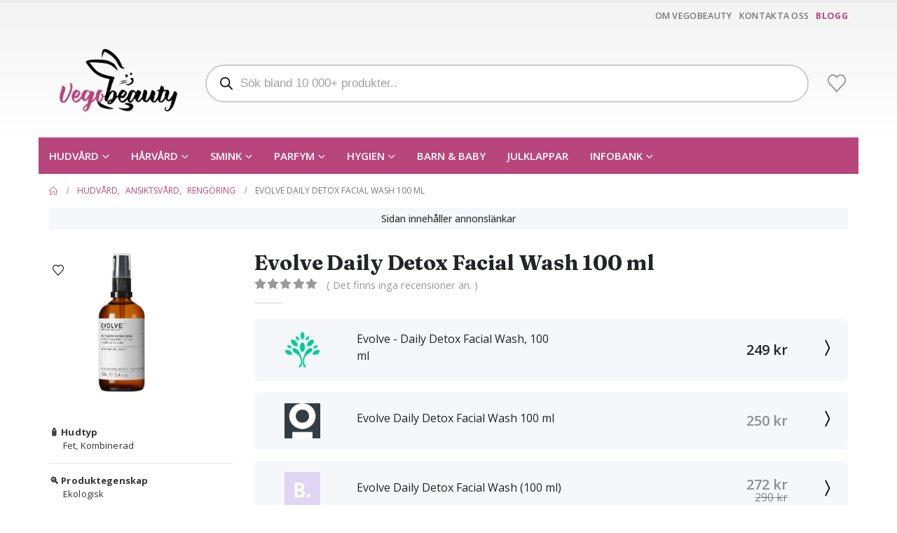

--- FILE ---
content_type: text/html; charset=UTF-8
request_url: https://vegobeauty.se/produkt/evolve-daily-detox-facial-wash-100-ml/
body_size: 61688
content:
	<!DOCTYPE html>
	<html class=""  lang="sv-SE">
	<head>
		<meta http-equiv="X-UA-Compatible" content="IE=edge" />
		<meta http-equiv="Content-Type" content="text/html; charset=UTF-8" />
		<meta name="viewport" content="width=device-width, initial-scale=1, minimum-scale=1" />

		<link rel="profile" href="https://gmpg.org/xfn/11" />
		<link rel="pingback" href="https://vegobeauty.se/xmlrpc.php" />
						<script defer src="[data-uri]"></script>
			<meta name='robots' content='index, follow, max-image-preview:large, max-snippet:-1, max-video-preview:-1' />
	<style>img:is([sizes="auto" i], [sizes^="auto," i]) { contain-intrinsic-size: 3000px 1500px }</style>
	
	<!-- This site is optimized with the Yoast SEO plugin v26.2 - https://yoast.com/wordpress/plugins/seo/ -->
	<style id="aoatfcss" media="all">@charset "UTF-8";@font-face{font-family:"Font Awesome 6 Free";font-style:normal;font-weight:400;font-display:block;src:url('https://vegobeauty.se/wp-content/themes/porto/css/../fonts/fontawesome/fa-regular-400.woff2') format("woff2"),url('https://vegobeauty.se/wp-content/themes/porto/css/../fonts/fontawesome/fa-regular-400.ttf') format("truetype")}@font-face{font-family:"Font Awesome 6 Free";font-style:normal;font-weight:900;font-display:block;src:url('https://vegobeauty.se/wp-content/themes/porto/css/../fonts/fontawesome/fa-solid-900.woff2') format("woff2"),url('https://vegobeauty.se/wp-content/themes/porto/css/../fonts/fontawesome/fa-solid-900.ttf') format("truetype")}@font-face{font-family:porto;src:url('https://vegobeauty.se/wp-content/themes/porto/css/../fonts/porto-font/porto.eot');src:url('https://vegobeauty.se/wp-content/themes/porto/css/../fonts/porto-font/porto.eot?#iefix') format("embedded-opentype"),url('https://vegobeauty.se/wp-content/themes/porto/css/../fonts/porto-font/porto.woff2') format("woff2"),url('https://vegobeauty.se/wp-content/themes/porto/css/../fonts/porto-font/porto.woff') format("woff"),url('https://vegobeauty.se/wp-content/themes/porto/css/../fonts/porto-font/porto.ttf') format("truetype"),url('https://vegobeauty.se/wp-content/themes/porto/css/../fonts/porto-font/porto.svg#porto') format("svg");font-weight:400;font-style:normal;font-display:swap}#header .mobile-toggle,#header .top-links>li.menu-item>a,.img-thumbnail img,.mega-menu .narrow ul.sub-menu ul.sub-menu,body .btn{border-radius:4px}.col-lg-12,.col-md-12{width:100%;flex:0 0 auto}ul{box-sizing:border-box}:root{--wp--preset--font-size--normal:16px;--wp--preset--font-size--huge:42px}.screen-reader-text{border:0;clip-path:inset(50%);height:1px;margin:-1px;overflow:hidden;padding:0;position:absolute;width:1px;word-wrap:normal!important}.dgwt-wcas-search-wrapp{position:relative;line-height:100%;display:block;color:#444;min-width:230px;width:100%;text-align:left;margin:0 auto;-webkit-box-sizing:border-box;-moz-box-sizing:border-box;box-sizing:border-box}.dgwt-wcas-search-wrapp *{-webkit-box-sizing:border-box;-moz-box-sizing:border-box;box-sizing:border-box}.dgwt-wcas-search-form{margin:0;padding:0;width:100%}input[type=search].dgwt-wcas-search-input{-webkit-box-shadow:none;box-shadow:none;margin:0;-webkit-appearance:textfield;text-align:left}[type=search].dgwt-wcas-search-input::-ms-clear{display:none}[type=search].dgwt-wcas-search-input::-webkit-search-decoration{-webkit-appearance:none}[type=search].dgwt-wcas-search-input::-webkit-search-cancel-button{display:none}.dgwt-wcas-style-pirx .dgwt-wcas-sf-wrapp button.dgwt-wcas-search-submit:before{display:none}button.dgwt-wcas-search-submit{position:relative}.dgwt-wcas-ico-magnifier{bottom:0;left:0;margin:auto;position:absolute;right:0;top:0;height:65%;display:block}.dgwt-wcas-preloader{height:100%;position:absolute;right:0;top:0;width:40px;z-index:-1;background-repeat:no-repeat;background-position:right 15px center;background-size:auto 44%}.dgwt-wcas-voice-search{position:absolute;right:0;top:0;height:100%;width:40px;z-index:1;opacity:.5;align-items:center;justify-content:center;display:none}.screen-reader-text{clip:rect(1px,1px,1px,1px);height:1px;overflow:hidden;position:absolute!important;width:1px}.dgwt-wcas-sf-wrapp:after,.dgwt-wcas-sf-wrapp:before{content:"";display:table}.dgwt-wcas-sf-wrapp:after{clear:both}.dgwt-wcas-sf-wrapp{zoom:1;width:100%;max-width:100vw;margin:0;position:relative;background:0 0}.dgwt-wcas-sf-wrapp input[type=search].dgwt-wcas-search-input{width:100%;height:40px;font-size:14px;line-height:100%;padding:10px 15px;margin:0;background:#fff;border:1px solid #ddd;border-radius:3px;-webkit-border-radius:3px;-webkit-appearance:none;box-sizing:border-box}.dgwt-wcas-sf-wrapp input[type=search].dgwt-wcas-search-input::-webkit-input-placeholder{color:#999;font-weight:400;font-style:italic;line-height:normal}.dgwt-wcas-sf-wrapp input[type=search].dgwt-wcas-search-input:-moz-placeholder{color:#999;font-weight:400;font-style:italic;line-height:normal}.dgwt-wcas-sf-wrapp input[type=search].dgwt-wcas-search-input::-moz-placeholder{color:#999;font-weight:400;font-style:italic;line-height:normal}.dgwt-wcas-sf-wrapp input[type=search].dgwt-wcas-search-input:-ms-input-placeholder{color:#999;font-weight:400;font-style:italic;line-height:normal}.dgwt-wcas-sf-wrapp button.dgwt-wcas-search-submit{overflow:visible;position:absolute;border:0;padding:0 15px;margin:0;height:40px;min-width:50px;width:auto;line-height:100%;min-height:100%;right:0;left:auto;top:0;bottom:auto;color:#fff;text-transform:uppercase;background-color:#333;border-radius:0 2px 2px 0;-webkit-border-radius:0 2px 2px 0;text-shadow:0 -1px 0 rgba(0,0,0,.3);-webkit-box-shadow:none;box-shadow:none;-webkit-appearance:none}.dgwt-wcas-sf-wrapp .dgwt-wcas-search-submit:before{content:'';position:absolute;border-width:8px 8px 8px 0;border-style:solid solid solid none;border-color:transparent #333;top:12px;left:-6px}.dgwt-wcas-sf-wrapp .dgwt-wcas-search-submit::-moz-focus-inner{border:0;padding:0}.dgwt-wcas-has-submit .dgwt-wcas-search-submit svg path{fill:#fff}.dgwt-wcas-style-pirx .dgwt-wcas-sf-wrapp{background:#fff;padding:10px;border-radius:10px}.dgwt-wcas-style-pirx .dgwt-wcas-sf-wrapp input[type=search].dgwt-wcas-search-input{padding:13px 24px 13px 48px;line-height:24px;font-size:17px;border:2px solid transparent;border-radius:30px;height:auto;font-family:Roboto,sans-serif;background-color:#eee}.dgwt-wcas-style-pirx .dgwt-wcas-sf-wrapp button.dgwt-wcas-search-submit{background:0 0;border-radius:100%;border:0;display:flex;align-items:center;justify-content:center;padding:0;margin:0;position:absolute;min-height:33px;min-width:33px;height:33px;width:33px;left:23px;top:21px}.dgwt-wcas-style-pirx .dgwt-wcas-sf-wrapp button.dgwt-wcas-search-submit svg{width:18px;height:18px}.dgwt-wcas-style-pirx .dgwt-wcas-preloader{margin-right:35px}.dgwt-wcas-style-pirx.dgwt-wcas-has-submit .dgwt-wcas-search-submit svg path{fill:#111}.dgwt-wcas-style-pirx .dgwt-wcas-voice-search{right:20px;top:1px;opacity:1}.vc_row:after,.vc_row:before{content:" ";display:table}.vc_row:after{clear:both}.vc_column_container{width:100%}.vc_row{margin-left:-15px;margin-right:-15px}#content .wpb_text_column :last-child,.wpb_text_column :last-child{margin-bottom:0}.wpb_content_element{margin-bottom:35px}.wpb-content-wrapper{border:none;display:block;margin:0;overflow:unset;padding:0}.vc_column-inner:after,.vc_column-inner:before{content:" ";display:table}.vc_column-inner:after{clear:both}.vc_column_container{padding-left:0;padding-right:0}.vc_column_container>.vc_column-inner{box-sizing:border-box;padding-left:15px;padding-right:15px;width:100%}.vc_row-has-fill+.vc_row>.vc_column_container>.vc_column-inner{padding-top:35px}.wpb_single_image img{height:auto;max-width:100%;vertical-align:top}.fas{-moz-osx-font-smoothing:grayscale;-webkit-font-smoothing:antialiased;display:var(--fa-display,inline-block);font-style:normal;font-variant:normal;line-height:1;text-rendering:auto}.fas{font-family:"Font Awesome 6 Free"}.fa-bars:before{content:"\f0c9"}.fa-angle-right:before{content:"\f105"}:host,:root{--fa-style-family-brands:"Font Awesome 6 Brands";--fa-font-brands:normal 400 1em/1 "Font Awesome 6 Brands"}:host,:root{--fa-style-family-classic:"Font Awesome 6 Free";--fa-font-regular:normal 400 1em/1 "Font Awesome 6 Free"}:host,:root{--fa-style-family-classic:"Font Awesome 6 Free";--fa-font-solid:normal 900 1em/1 "Font Awesome 6 Free"}.fas{font-weight:900}button::-moz-focus-inner{padding:0;border:0}[class^=porto-icon-]:before{font-family:porto;font-style:normal;font-weight:400;speak:none;display:inline-block;text-decoration:inherit;width:1em;margin-right:.1em;text-align:center;font-variant:normal;text-transform:none;line-height:1em;margin-left:.1em;-webkit-font-smoothing:antialiased;-moz-osx-font-smoothing:grayscale}.porto-icon-wishlist-2:before{content:"\e91b"}html{direction:ltr;overflow-x:hidden;box-shadow:none!important;font-size:calc(16px * var(--porto-mobile-fs-scale, 1))}body{font:var(--porto-body-fst,normal) var(--porto-body-fw,400) var(--porto-body-fs,14px)/var(--porto-body-lh,24px) var(--porto-body-ff),sans-serif;letter-spacing:var(--porto-body-ls,0);color:var(--porto-body-color)}.row:after,.row:before{content:none}input{max-width:100%}h2{font:var(--porto-h2-fst,normal) var(--porto-h2-fw,700) var(--porto-h2-fs,2.2em)/var(--porto-h2-lh,40px) var(--porto-h2-ff,var(--porto-body-ff)),sans-serif;color:var(--porto-h2-color,var(--porto-heading-color));letter-spacing:var(--porto-h2-ls,-.05em);margin-bottom:32px}p{margin:0 0 1.25rem}input::-webkit-inner-spin-button,input::-webkit-outer-spin-button{-webkit-appearance:none}input[type=search]{-webkit-appearance:none}input[type=search]{border:1px solid;outline:0;box-shadow:none;text-align:left;line-height:1.42857;padding:8px 12px;font-size:.85rem;vertical-align:middle;height:auto}[type=submit]{border:1px solid var(--porto-primary-color);color:#fff;padding:8px 10px;line-height:1.42857}img{max-width:100%;height:auto;-webkit-user-drag:none;-moz-user-drag:none}.img-thumbnail{position:relative}.btn{margin:0}.btn{padding:.533rem .933rem;font-size:.8rem;line-height:1.42857}button{border:1px solid #ccc}[type=submit]{background-color:var(--porto-primary-color);border-color:var(--porto-primary-color);color:var(--porto-primary-color-inverse)}.btn i{display:inline-block;line-height:1}li{line-height:var(--porto-body-lh)}.font-weight-semibold{font-weight:600}.font-weight-semibold *{font-weight:600}body a{outline:0!important}hr{opacity:1;border:0;height:1px}hr{margin:1.375rem 0}hr.solid{background:var(--porto-normal-bc)}.porto-separator{margin:0 0 22px}.porto-separator.short{margin:-11px 0 11px}.porto-separator .separator-line{margin:0 auto}.accordion-menu .arrow,.mega-menu .narrow li.menu-item-has-children>a:before{font-family:var(--fa-style-family-classic,"Font Awesome 6 Free");font-weight:900;-webkit-font-smoothing:antialiased;-moz-osx-font-smoothing:grayscale}.m-b-xxl{margin-bottom:60px!important}.p-t-xxl{padding-top:60px!important}.entry-title{margin-top:0}.post-image{position:relative}.blog-posts .blog-post-item .post-image{margin-bottom:.5rem}.blog-posts .post-item-grid{margin-bottom:1rem}.blog-posts{position:relative}.blog-posts:after{content:" ";display:table;clear:both}@media (max-width:767px){.posts-grid .post{position:static!important;width:100%;transform:none!important}.page-wrapper{overflow:hidden}}.page-content:after{content:"";display:table;clear:both}[data-appear-animation]{opacity:0}.vc_row.wpb_row{margin-bottom:0}.vc_row:not(.row){margin-left:0;margin-right:0}@media (max-width:991px){.container{padding-left:var(--porto-fluid-spacing);padding-right:var(--porto-fluid-spacing)}}@keyframes menuFadeInLeft{0%{opacity:0;transform:translateX(-30px)}to{opacity:1;transform:translateX(0)}}.mega-menu{margin:0;padding:0;list-style:none}.mega-menu li.menu-item{display:block;position:relative;margin:0}.mega-menu li.menu-item>a{display:block;text-align:left;position:relative;margin-top:0;margin-bottom:0}.mega-menu ul.sub-menu{padding-left:0;list-style:none}.porto-narrow-sub-menu li.menu-item-has-children>a:before{content:"\f054";float:right;margin-right:-1px;font-size:.5rem;opacity:.7}.mega-menu{display:flex;flex-wrap:wrap}.mega-menu>li.menu-item>a{display:inline-block;font-size:.8571em;font-weight:700;line-height:20px;padding:9px 12px 8px;text-transform:var(--porto-menu-text-transform)}.mega-menu .popup{position:absolute;text-align:left;top:100%;margin:0;z-index:111;min-width:100%;line-height:20px;will-change:transform,top;font-size:.9em;max-width:none;max-height:none}.porto-narrow-sub-menu .menu-item{line-height:inherit}.porto-narrow-sub-menu ul.sub-menu{position:relative}.porto-narrow-sub-menu,.porto-narrow-sub-menu ul.sub-menu{min-width:200px;padding:5px 0;box-shadow:0 5px 8px rgba(0,0,0,.15);border-top:0 solid var(--porto-primary-color);background:var(--porto-primary-color);z-index:10}.porto-narrow-sub-menu ul.sub-menu{position:absolute;left:100%;display:none;opacity:0;top:-5px}.porto-narrow-sub-menu li.menu-item>a{color:#fff;padding:8px var(--porto-submenu-item-lrp,18px);border-bottom:var(--porto-submenu-item-bbw,1px) solid rgba(255,255,255,.2);white-space:nowrap}.porto-narrow-sub-menu li.menu-item:last-child>a{border-bottom-width:0}.mega-menu .popup{top:-3000px}.mega-menu .popup li.menu-item>a{transform:translate3d(0,-5px,0)}.mega-menu>li.menu-item .popup{transform:translate3d(0,-5px,0)}.mega-menu .narrow ul.sub-menu ul.sub-menu{animation:.2s ease-out menuFadeInLeft}.mega-menu.show-arrow>li.has-sub>a:after{display:inline-block;content:"\e81c";font-family:porto;font-weight:400;font-size:1em;margin:0 0 0 5px;line-height:1}.accordion-menu{margin:0;padding:0;list-style:none;font-size:.9em}.accordion-menu ul.sub-menu>li,.accordion-menu>li{position:relative}.accordion-menu li.menu-item{margin:0}.accordion-menu li.menu-item>a{position:relative;display:block;outline:0;text-decoration:none;text-align:left;margin:1px 0 0;padding:5px 6px;line-height:25px;font-weight:700;font-family:inherit;font-size:inherit}.accordion-menu li.menu-item.has-sub>a{padding-right:33px}.accordion-menu ul.sub-menu{display:none;list-style:none;margin:0;padding:0 0 0 10px}.accordion-menu .arrow{position:absolute;right:5px;display:block;width:30px;text-align:center;vertical-align:top;z-index:10}.accordion-menu .arrow:before{content:"\f067"}#header .top-links>li.menu-item>a{color:var(--porto-header-link-color-regular,#999)}#header .header-right{text-align:right}#header .header-main .container{position:relative;display:table}#header .header-main .container>div{display:table-cell;position:relative;vertical-align:middle}#header .header-main{position:relative}#header .header-main .container{min-height:68px}#header .logo{margin:0;padding:0;min-width:80px;line-height:0;max-width:var(--porto-logo-mw)}#header .logo a{display:inline-block;max-width:100%}#header .logo img{display:none;color:transparent;max-width:100%;transform-origin:left center}#header .logo .standard-logo{display:inline-block}@media not all,only screen and (min-resolution:1.5dppx),only screen and (min-resolution:144dpi){#header .logo .standard-logo{display:none}#header .logo .retina-logo{display:inline-block}}#header .top-links{font-size:.7857em;display:inline-block;vertical-align:middle;margin-top:3px;margin-bottom:3px}#header .top-links>li.menu-item{margin-right:0}#header .top-links>li.menu-item>a{font-size:1em;font-weight:var(--porto-header-top-link-fw,400);padding:0 5px;line-height:26px}#header .top-links{white-space:nowrap}#header .top-links>li.menu-item{display:inline-block;float:left}#header .top-links>li.menu-item:after{content:"|";font-weight:300;position:relative;top:-1px;font-size:.95em;opacity:.8;margin:0 5px}#header .top-links>li.menu-item:last-child>a{padding-right:0}#header .top-links>li.menu-item:last-child:after{content:none}#header .main-menu{text-align:left;background:0 0}#header .main-menu>li.menu-item{margin:0 1px 0 0}#header .main-menu>li.menu-item:last-child{margin-right:0}#header .mobile-toggle{padding:7px 13px;text-align:center;display:none;font-size:13px;vertical-align:middle;margin:8px 0 8px 1em;line-height:20px;border-radius:.25rem}#header .mobile-toggle:first-child{margin-left:0}.sidebar-overlay{display:none}.container:after,.container:before{content:none}.container .container{width:100%;padding-left:0;padding-right:0}.page-wrapper{position:relative;left:0}.header-wrapper{position:relative}#main{position:relative;margin-left:auto;margin-right:auto;background:var(--porto-body-bg)}.main-content{padding-top:35px;padding-bottom:40px}.no-breadcrumbs .main-content{padding-top:20px}#header .my-wishlist{color:var(--porto-header-link-color-regular,#999)}#header .header-top .container{position:relative;display:table}#header .header-top .container>div{display:table-cell;position:relative;vertical-align:middle}#header .header-center,#header .header-left{text-align:left}#header .header-main .header-left{padding:27px 0}@media (max-width:991px){#header .main-menu{display:none}#header .mobile-toggle{display:inline-block}.container{max-width:none}#header .header-main .header-left{padding:20px 0}}#header .header-main .header-center{padding:20px 15px;text-align:center}#header .header-main .header-right{padding:20px 0}#header .header-top{position:relative;z-index:1001;font-size:.7857em}#header .header-top .mega-menu{margin-top:0;margin-bottom:0;font-size:1em}.header-top .mega-menu>li.menu-item>a{padding-top:3px;padding-bottom:3px;letter-spacing:.025em;line-height:24px;border-radius:0!important}.header-bottom,.header-top,.main-menu-wrap .container{display:flex;align-items:center}@media (max-width:991px){#header .header-main .header-center{padding:20px 0;text-align:left}.main-menu-wrap{display:none}}.main-menu-wrap .mega-menu>li.menu-item>a{padding:10px 13px}#header .header-bottom .header-row,#header .header-main .header-row,#header .header-top .header-row{display:flex}#header .header-main .header-row>div,#header .header-top .header-row>div{display:flex}.header-row{flex-flow:row nowrap;align-items:center;justify-content:space-between;width:100%}.header-row>div{align-items:center;max-height:100%;max-width:100%}.header-row .header-center,.header-row .header-left,.header-row .header-right{display:flex;flex-wrap:wrap}.header-row .header-left{margin-right:auto;justify-content:flex-start}.header-row .header-center{margin:0 auto;padding-left:15px;padding-right:15px;justify-content:center}.header-row .header-right{margin-left:auto;justify-content:flex-end}.header-col>:not(.header-col-wide){margin-left:.875rem}.header-col>:not(.header-col-wide):first-child{margin-left:0}.header-has-center .header-row>div:not(.header-center){flex:1}#side-nav-panel{position:fixed;height:100%;width:290px;top:0;bottom:0;font-size:14px;left:0;overflow-x:hidden;overflow-y:auto;z-index:9001;background-color:#1d1e20;color:#fff;-webkit-overflow-scrolling:touch;transform:translateX(-290px)}#side-nav-panel .accordion-menu>li.menu-item>a{text-transform:capitalize;letter-spacing:-.03em}#side-nav-panel .accordion-menu>li.menu-item a{font-weight:500;padding:14px 43px 14px 16px}#side-nav-panel .accordion-menu li.menu-item.has-sub>a{padding-right:43px}#side-nav-panel .accordion-menu .arrow{font-family:porto;font-size:15px;height:53px;line-height:53px;top:0}#side-nav-panel .accordion-menu .arrow:before{content:"\e81c"}#side-nav-panel .accordion-menu li:not(:last-child){border-bottom:1px solid #242527}#side-nav-panel .accordion-menu{font-size:1em}#side-nav-panel .accordion-menu .arrow{right:0;width:43px}#side-nav-panel .mobile-menu{font-size:1em}#side-nav-panel>.menu-wrap{padding-top:20px}#header .header-top .top-links:last-child>li.menu-item:last-child>a{padding-right:0}#header .header-top .top-links:last-child>li.menu-item:last-child:after{display:none}#header .main-menu .popup{left:-15px;right:auto}#header .my-wishlist{display:inline-block;font-size:26px;vertical-align:middle}#header .my-wishlist{position:relative}#header .header-top{font-weight:600}.accordion-menu .arrow,input[type=search]{border-radius:3px}#header .mobile-toggle,#header .top-links>li.menu-item>a,.img-thumbnail,.img-thumbnail img,.mega-menu .narrow ul.sub-menu ul.sub-menu,body .btn{border-radius:4px}.mega-menu .porto-narrow-sub-menu{border-radius:0 4px 4px}#header .main-menu{border-radius:6px}.screen-reader-text{clip:rect(1px,1px,1px,1px);word-wrap:normal!important;border:0;clip-path:inset(50%);height:1px;margin:-1px;overflow:hidden;overflow-wrap:normal!important;padding:0;position:absolute!important;width:1px}:root{--wp--preset--aspect-ratio--square:1;--wp--preset--aspect-ratio--4-3:4/3;--wp--preset--aspect-ratio--3-4:3/4;--wp--preset--aspect-ratio--3-2:3/2;--wp--preset--aspect-ratio--2-3:2/3;--wp--preset--aspect-ratio--16-9:16/9;--wp--preset--aspect-ratio--9-16:9/16;--wp--preset--color--black:#000000;--wp--preset--color--cyan-bluish-gray:#abb8c3;--wp--preset--color--white:#ffffff;--wp--preset--color--pale-pink:#f78da7;--wp--preset--color--vivid-red:#cf2e2e;--wp--preset--color--luminous-vivid-orange:#ff6900;--wp--preset--color--luminous-vivid-amber:#fcb900;--wp--preset--color--light-green-cyan:#7bdcb5;--wp--preset--color--vivid-green-cyan:#00d084;--wp--preset--color--pale-cyan-blue:#8ed1fc;--wp--preset--color--vivid-cyan-blue:#0693e3;--wp--preset--color--vivid-purple:#9b51e0;--wp--preset--color--primary:var(--porto-primary-color);--wp--preset--color--secondary:var(--porto-secondary-color);--wp--preset--color--tertiary:var(--porto-tertiary-color);--wp--preset--color--quaternary:var(--porto-quaternary-color);--wp--preset--color--dark:var(--porto-dark-color);--wp--preset--color--light:var(--porto-light-color);--wp--preset--color--primary-hover:var(--porto-primary-light-5);--wp--preset--gradient--vivid-cyan-blue-to-vivid-purple:linear-gradient(135deg,rgba(6,147,227,1) 0%,rgb(155,81,224) 100%);--wp--preset--gradient--light-green-cyan-to-vivid-green-cyan:linear-gradient(135deg,rgb(122,220,180) 0%,rgb(0,208,130) 100%);--wp--preset--gradient--luminous-vivid-amber-to-luminous-vivid-orange:linear-gradient(135deg,rgba(252,185,0,1) 0%,rgba(255,105,0,1) 100%);--wp--preset--gradient--luminous-vivid-orange-to-vivid-red:linear-gradient(135deg,rgba(255,105,0,1) 0%,rgb(207,46,46) 100%);--wp--preset--gradient--very-light-gray-to-cyan-bluish-gray:linear-gradient(135deg,rgb(238,238,238) 0%,rgb(169,184,195) 100%);--wp--preset--gradient--cool-to-warm-spectrum:linear-gradient(135deg,rgb(74,234,220) 0%,rgb(151,120,209) 20%,rgb(207,42,186) 40%,rgb(238,44,130) 60%,rgb(251,105,98) 80%,rgb(254,248,76) 100%);--wp--preset--gradient--blush-light-purple:linear-gradient(135deg,rgb(255,206,236) 0%,rgb(152,150,240) 100%);--wp--preset--gradient--blush-bordeaux:linear-gradient(135deg,rgb(254,205,165) 0%,rgb(254,45,45) 50%,rgb(107,0,62) 100%);--wp--preset--gradient--luminous-dusk:linear-gradient(135deg,rgb(255,203,112) 0%,rgb(199,81,192) 50%,rgb(65,88,208) 100%);--wp--preset--gradient--pale-ocean:linear-gradient(135deg,rgb(255,245,203) 0%,rgb(182,227,212) 50%,rgb(51,167,181) 100%);--wp--preset--gradient--electric-grass:linear-gradient(135deg,rgb(202,248,128) 0%,rgb(113,206,126) 100%);--wp--preset--gradient--midnight:linear-gradient(135deg,rgb(2,3,129) 0%,rgb(40,116,252) 100%);--wp--preset--font-size--small:13px;--wp--preset--font-size--medium:20px;--wp--preset--font-size--large:36px;--wp--preset--font-size--x-large:42px;--wp--preset--spacing--20:0.44rem;--wp--preset--spacing--30:0.67rem;--wp--preset--spacing--40:1rem;--wp--preset--spacing--50:1.5rem;--wp--preset--spacing--60:2.25rem;--wp--preset--spacing--70:3.38rem;--wp--preset--spacing--80:5.06rem;--wp--preset--shadow--natural:6px 6px 9px rgba(0, 0, 0, 0.2);--wp--preset--shadow--deep:12px 12px 50px rgba(0, 0, 0, 0.4);--wp--preset--shadow--sharp:6px 6px 0px rgba(0, 0, 0, 0.2);--wp--preset--shadow--outlined:6px 6px 0px -3px rgba(255, 255, 255, 1),6px 6px rgba(0, 0, 0, 1);--wp--preset--shadow--crisp:6px 6px 0px rgba(0, 0, 0, 1)}.container{--porto-container-width:1170px}:root{--porto-grid-gutter-width:30px;--porto-color-dark:#1d2127;--porto-primary-color:#b8457b;--porto-primary-color-inverse:#fff;--porto-secondary-color:#cd7da3;--porto-secondary-color-inverse:#fff;--porto-tertiary-color:#2baab1;--porto-tertiary-color-inverse:#fff;--porto-quaternary-color:#383f48;--porto-quaternary-color-inverse:#fff;--porto-dark-color:#2e353e;--porto-dark-color-inverse:#fff;--porto-light-color:#fff;--porto-light-color-inverse:#777;--porto-body-ff:"Open Sans";--porto-body-fw:400;--porto-body-fs:16px;--porto-body-lh:24px;--porto-body-ls:0;--porto-body-color:#333;--porto-body-color-light-5:#404040;--porto-alt-ff:"Shadows Into Light";--porto-alt-fw:400;--porto-menu-text-transform:uppercase;--porto-add-to-cart-ff:"Open Sans";--porto-column-spacing:15px;--porto-res-spacing:15px;--porto-fluid-spacing:30px;--porto-container-spacing:15px;--porto-primary-dark-5:#a63f6f;--porto-primary-dark-10:#933863;--porto-primary-dark-15:#813156;--porto-primary-dark-20:#6e2a4a;--porto-primary-light-5:#c05789;--porto-primary-light-7:#c35f8e;--porto-primary-light-10:#c76a96;--porto-primary-inverse-dark-10:#e6e6e6;--porto-secondary-dark-5:#c66b96;--porto-secondary-dark-10:#bf5989;--porto-secondary-dark-15:#b8477c;--porto-secondary-dark-20:#a54070;--porto-secondary-light-5:#d590b1;--porto-secondary-light-7:#d797b6;--porto-secondary-light-10:#dca2be;--porto-secondary-inverse-dark-10:#e6e6e6;--porto-tertiary-dark-5:#27979d;--porto-tertiary-dark-10:#228388;--porto-tertiary-dark-15:#1d6f74;--porto-tertiary-dark-20:#185c5f;--porto-tertiary-light-5:#30bec6;--porto-tertiary-light-7:#33c6ce;--porto-tertiary-light-10:#3fc9d1;--porto-tertiary-inverse-dark-10:#e6e6e6;--porto-quaternary-dark-5:#2d333a;--porto-quaternary-dark-10:#22262c;--porto-quaternary-dark-15:#171a1d;--porto-quaternary-dark-20:#0c0d0f;--porto-quaternary-light-5:#444c57;--porto-quaternary-light-7:#48515d;--porto-quaternary-light-10:#4f5965;--porto-quaternary-inverse-dark-10:#e6e6e6;--porto-dark-dark-5:#242930;--porto-dark-dark-10:#191c21;--porto-dark-dark-15:#0e1013;--porto-dark-dark-20:#030304;--porto-dark-light-5:#39424d;--porto-dark-light-7:#3e4753;--porto-dark-light-10:#444f5c;--porto-dark-inverse-dark-10:#e6e6e6;--porto-light-dark-5:#f3f3f3;--porto-light-dark-10:#e6e6e6;--porto-light-dark-15:#d9d9d9;--porto-light-dark-20:#ccc;--porto-light-light-5:#fff;--porto-light-light-7:#fff;--porto-light-light-10:#fff;--porto-light-inverse-dark-10:#5e5e5e;--porto-bgc:#fff;--porto-body-bg:#fff;--porto-color-price:#444;--porto-widget-bgc:#fbfbfb;--porto-title-bgc:#f5f5f5;--porto-widget-bc:#ddd;--porto-input-bc:rgba(0,0,0,.08);--porto-slide-bgc:#e7e7e7;--porto-heading-color:#222529;--porto-heading-light-8:#353a40;--porto-normal-bg:#fff;--porto-gray-bg:#dfdfdf;--porto-gray-1:#f4f4f4;--porto-gray-2:#e7e7e7;--porto-gray-3:#f4f4f4;--porto-gray-4:#ccc;--porto-gray-5:#e7e7e7;--porto-gray-6:#999;--porto-gray-7:#f4f4f4;--porto-gray-8:#f1f1f1;--porto-light-1:#fff;--porto-light-2:#fff;--porto-normal-bc:rgba(0,0,0,.06);--porto-label-bg1:rgba(255,255,255,.9)}h2{--porto-h2-ff:"Fraunces";--porto-h2-fw:600;--porto-h2-fs:23px;--porto-h2-lh:27px;--porto-h2-ls:0;--porto-h2-color:#1d2127}#header{--porto-minicart-icon-color:#08c;--porto-header-link-color-regular:#999;--porto-header-link-color-hover:#999}.sub-menu,li.menu-item{--porto-mainmenu-popup-text-color-regular:#333;--porto-mainmenu-popup-text-color-hover:#333}li.menu-item{--porto-mainmenu-popup-text-hbg-color:#f4f4f4;--porto-submenu-item-bbw:0;--porto-submenu-item-lrp:15px}#header{--porto-header-top-link-fw:600}#header .logo{--porto-logo-mw:170px;--porto-sticky-logo-mw:150px}@media (min-width:992px) and (max-width:1199px){.container{--porto-container-width:960px}}@media (min-width:1200px){#header .logo{--porto-logo-mw:250px}}@media (max-width:991px){.header-has-center-sm .header-row>div:not(.header-center){flex:1}.hidden-for-sm{display:none!important}:root{--porto-res-spacing:30px}#header .logo{--porto-logo-mw:200px}}@media (max-width:767px){#header .logo{--porto-logo-mw:170px}}@media (max-width:575px){h2{line-height:40px}#header .header-main .container{min-height:43px}:root{--porto-mobile-fs-scale:.9375;--porto-body-fs:15px;--porto-body-lh:23px;--porto-body-ls:0}h2{--porto-h2-fs:21.5625px;--porto-h2-lh:25.875px}:root{--porto-res-spacing:20px;--porto-fluid-spacing:20px;--porto-container-spacing:5px}}.col-lg-12,.col-lg-4,.col-md-12,.col-md-6{width:100%;flex:0 0 auto}:root{--bs-blue:#0d6efd;--bs-indigo:#6610f2;--bs-purple:#6f42c1;--bs-pink:#d63384;--bs-red:#dc3545;--bs-orange:#fd7e14;--bs-yellow:#ffc107;--bs-green:#198754;--bs-teal:#20c997;--bs-cyan:#0dcaf0;--bs-white:#fff;--bs-gray:#6c757d;--bs-gray-dark:#343a40;--bs-primary:#b8457b;--bs-secondary:#cd7da3;--bs-success:#47a447;--bs-info:#5bc0de;--bs-warning:#ed9c28;--bs-danger:#d2322d;--bs-light:#f8f9fa;--bs-dark:#1d2127;--bs-font-sans-serif:system-ui,-apple-system,"Segoe UI",Roboto,"Helvetica Neue",Arial,"Noto Sans","Liberation Sans",sans-serif,"Apple Color Emoji","Segoe UI Emoji","Segoe UI Symbol","Noto Color Emoji";--bs-font-monospace:SFMono-Regular,Menlo,Monaco,Consolas,"Liberation Mono","Courier New",monospace;--bs-gradient:linear-gradient(180deg,rgba(255,255,255,.15),rgba(255,255,255,0))}*,:after,:before{box-sizing:border-box}@media (prefers-reduced-motion:no-preference){:root{scroll-behavior:auto}:root{scroll-behavior:smooth}}body{margin:0;font-family:Open Sans,sans-serif;font-size:1rem;font-weight:400;line-height:1.5;color:#777;background-color:#fff;-webkit-text-size-adjust:100%}hr{margin:1rem 0;color:inherit;background-color:currentColor;border:0;opacity:.25}hr:not([size]){height:1px}h2{margin-top:0;margin-bottom:.5rem;font-weight:500;line-height:1.2}h2{font-size:calc(1.325rem + .9vw)}@media (min-width:1200px){h2{font-size:2rem}}p{margin-top:0;margin-bottom:1rem}ul{padding-left:2rem}ul{margin-top:0;margin-bottom:1rem}ul ul{margin-bottom:0}a{color:#b8457b;text-decoration:none}img,svg{vertical-align:middle}label{display:inline-block}button{border-radius:0}button,input{margin:0;font-family:inherit;font-size:inherit;line-height:inherit}button{text-transform:none}[type=submit],button{-webkit-appearance:button}::-moz-focus-inner{padding:0;border-style:none}::-webkit-datetime-edit-day-field,::-webkit-datetime-edit-fields-wrapper,::-webkit-datetime-edit-hour-field,::-webkit-datetime-edit-minute,::-webkit-datetime-edit-month-field,::-webkit-datetime-edit-text,::-webkit-datetime-edit-year-field{padding:0}::-webkit-inner-spin-button{height:auto}[type=search]{outline-offset:-2px;-webkit-appearance:textfield}::-webkit-search-decoration{-webkit-appearance:none}::-webkit-color-swatch-wrapper{padding:0}::file-selector-button{font:inherit}::-webkit-file-upload-button{font:inherit;-webkit-appearance:button}.img-thumbnail{padding:.25rem;background-color:#fff;border:1px solid #ddd;border-radius:.25rem;max-width:100%;height:auto}.container{width:100%;padding-right:var(--bs-gutter-x,15px);padding-left:var(--bs-gutter-x,15px);margin-right:auto;margin-left:auto}@media (min-width:576px){.container{max-width:540px;--porto-flick-carousel-width:540px}}@media (min-width:768px){.container{max-width:720px;--porto-flick-carousel-width:720px}.col-md-6{width:50%}.col-md-12{width:100%}}@media (min-width:992px){.visible-for-sm{display:none!important}.container{max-width:960px;--porto-flick-carousel-width:960px}}@media (min-width:1200px){.container{max-width:1170px;--porto-flick-carousel-width:1170px}}.row{--bs-gutter-x:30px;--bs-gutter-y:0;display:flex;flex-wrap:wrap;margin-top:calc(var(--bs-gutter-y) * -1);margin-right:calc(var(--bs-gutter-x)/ -2);margin-left:calc(var(--bs-gutter-x)/ -2)}.row>*{flex-shrink:0;max-width:100%;padding-right:calc(var(--bs-gutter-x)/ 2);padding-left:calc(var(--bs-gutter-x)/ 2);margin-top:var(--bs-gutter-y)}@media (min-width:992px){.col-lg-4{width:33.3333333333%}.col-lg-12{width:100%}}.btn{display:inline-block;font-weight:400;color:#777;text-align:center;vertical-align:middle;background-color:transparent;border:1px solid transparent;border-radius:.25rem}.btn-link{font-weight:400;color:#b8457b;text-decoration:none}.vc_column_container{position:relative}.mr-auto{margin-right:auto!important}.ml-auto{margin-left:auto!important}.ms-1{margin-left:.25rem!important}.pb-2{padding-bottom:.5rem!important}.pb-5{padding-bottom:3rem!important}.container{padding-left:15px;padding-right:15px}.vc_column_container>.vc_column-inner{padding:0}.vc_row .vc_column_container>.wpb_wrapper.vc_column-inner{padding-top:0}.porto-u-heading{text-align:center;margin-bottom:17px}.porto-u-heading .porto-u-main-heading h2{margin:0;padding:0;line-height:normal}.porto-u-sub-heading{margin:0 auto}.porto-u-sub-heading p{font-family:inherit!important;font-weight:inherit!important;font-size:inherit!important;color:inherit!important;line-height:inherit!important;letter-spacing:inherit}.porto-u-heading p{word-break:normal;word-wrap:normal}.header-bottom{min-height:30px}.header-top>.container{min-height:30px}hr{background:rgba(0,0,0,.08)}input[type=search]{background-color:#fff;color:#777;border-color:var(--porto-input-bc)}header .header-main{background-color:#fff;background-image:-webkit-linear-gradient(top,#f6f6f6,#fff);background-image:linear-gradient(to bottom,#f6f6f6,#fff);background-repeat:repeat-x}#header .main-menu{background-color:#b8457b}#header .header-top,.header-top .top-links>li.menu-item:after{color:#777}#header .header-top .top-links>li.menu-item>a{color:#777}#header .header-top .top-links>li.menu-item>a{padding-top:5px;padding-bottom:5px;padding-left:5px;padding-right:5px}#header .top-links>li.menu-item:after{content:none}.header-top{border-bottom:1px solid #ededed;background-color:#f4f4f4}.main-menu-wrap{background-color:transparent;padding:0 0 15px}#header .main-menu>li.menu-item>a{font-family:Open Sans,sans-serif;font-size:12px;font-weight:700;line-height:20px;letter-spacing:0;color:#fff;padding:9px 12px 8px}#header .porto-narrow-sub-menu a{font-family:Open Sans,sans-serif;font-size:14px;font-weight:400;line-height:24px;letter-spacing:0}#header .main-menu .narrow ul.sub-menu{background-color:#fff}#header .main-menu .narrow li.menu-item>a{color:#333;border-bottom-color:#f3f3f3}#header .mobile-toggle{color:#fff;background-color:#b8457b;margin-right:.5rem}@media (max-width:1199px){.mega-menu>li.menu-item>a{padding:9px 9px 8px}#header .main-menu>li.menu-item>a{padding:9px 10px 8px}}#side-nav-panel{background-color:#fff}#side-nav-panel,#side-nav-panel .accordion-menu{color:#0a0a0a}#side-nav-panel .accordion-menu li:not(:last-child){border-bottom-color:#e8e8e8}#side-nav-panel .accordion-menu li.menu-item>.arrow,#side-nav-panel .accordion-menu li.menu-item>a{color:#0a0a0a}#side-nav-panel::-webkit-scrollbar{width:5px}#side-nav-panel::-webkit-scrollbar-thumb{border-radius:0;background:rgba(204,204,204,.5)}.popup .sub-menu{text-transform:none}.vc_custom_1747986298781{background-color:#fff!important}.vc_custom_1753017312496{margin-bottom:32px!important}.vc_custom_1747986422969{margin-top:8px!important;padding-right:40px!important;padding-left:40px!important}.vc_custom_1747987589774{margin-top:20px!important;margin-bottom:16px!important}.wpb_custom_4661f553514f0b80a843fdf2f5b7bc99.porto-u-heading .porto-u-main-heading>*{line-height:42px;text-transform:none;font-size:2.3em}.wpb_custom_4661f553514f0b80a843fdf2f5b7bc99 .porto-u-sub-heading{font-weight:500;line-height:28px;text-transform:none;font-size:1em}#header{border-top:5px solid #ededed}.btn-link.btn-outline-primary{padding:0;border:none}.w-max-770{max-width:770px}.dgwt-wcas-ico-magnifier{max-width:20px}.dgwt-wcas-search-wrapp{max-width:1200px}.dgwt-wcas-style-pirx .dgwt-wcas-sf-wrapp{background-color:#fff}.dgwt-wcas-search-wrapp .dgwt-wcas-sf-wrapp input[type=search].dgwt-wcas-search-input{background-color:#fff;color:#151515;border-color:#caccce}.dgwt-wcas-sf-wrapp input[type=search].dgwt-wcas-search-input::-webkit-input-placeholder{color:#151515;opacity:.3}.dgwt-wcas-sf-wrapp input[type=search].dgwt-wcas-search-input:-moz-placeholder{color:#151515;opacity:.3}.dgwt-wcas-sf-wrapp input[type=search].dgwt-wcas-search-input::-moz-placeholder{color:#151515;opacity:.3}.dgwt-wcas-sf-wrapp input[type=search].dgwt-wcas-search-input:-ms-input-placeholder{color:#151515}.dgwt-wcas-preloader{opacity:.6}body{color:#333}@media (max-width:991px){.main-menu-wrap{display:block}#header .header-main .header-center{padding:10px 0 0;text-align:left}}.header-wrapper #header .mobile-toggle{padding:0;color:#b8457b;background-color:unset;margin:0 auto}.header-wrapper #header .mobile-toggle .fa-bars:before{content:"\f0c9";font-size:40px}#side-nav-panel .menu-wrap{padding:0}.accordion-menu li.menu-item>a{padding:24px 16px}#side-nav-panel .accordion-menu li:first-child{border-top:1px solid #e8e8e8}#side-nav-panel .accordion-menu li:last-child{border-bottom:1px solid #e8e8e8}.accordion-menu li.menu-item>a{font-size:16px}#side-nav-panel .accordion-menu .arrow{right:0;top:0;width:70px;height:74px;padding-top:2px;padding-bottom:24px}.header-col.visible-for-sm.header-right{display:flex;flex-direction:row!important;flex-wrap:nowrap!important}#scan-btn{background-color:transparent;border:none;border-radius:50%;padding:14px;padding:0;padding-top:8px}#scan-btn svg{display:block;color:#999;width:30px;height:25px}.scanner-modal{position:fixed;inset:0;background:rgba(0,0,0,.9);z-index:9999;display:flex;align-items:center;justify-content:center}.scanner-video-wrapper{position:relative;width:100vw;height:100vh;overflow:hidden}#scanner-video{width:100%;height:100%;background:#000;position:relative;z-index:1}.scanner-overlay{position:absolute;top:50%;left:50%;width:90%;height:40%;transform:translate(-50%,-50%);border:2px dashed #0f0;z-index:3}.scanner-close{position:absolute;top:20px;right:20px;font-size:28px;background:0 0;border:none;color:#fff;z-index:4}#scanner-message{position:absolute;top:50%;left:50%;transform:translate(-50%,-50%);background:rgba(255,255,255,.95);padding:1rem 2rem;border-radius:6px;font-size:16px;font-weight:500;color:#333;z-index:9999;box-shadow:0 0 10px rgba(0,0,0,.1);text-align:center;width:240px}h2{margin-bottom:15px}p{margin:0 0 30px;font-weight:500;font-size:1em;line-height:28px}a{color:#333}h2.entry-title{margin-bottom:0}#header .main-menu>li.menu-item>a{font-size:15px!important;font-weight:600!important;border-radius:0;padding:16px 15px!important}#header .main-menu .narrow li.menu-item>a{color:#333;font-weight:500;font-size:15px}#header .main-menu{padding:0!important}#header .main-menu-wrap{padding:0}.header-row .header-center{display:unset;padding:0;width:100%}.header-has-center .header-row>div:not(.header-center){flex:unset}.header-row .header-left{margin-right:unset}.main-menu-wrap{padding-bottom:0}#header .main-menu{border-radius:0;padding:5px}.dgwt-wcas-style-pirx .dgwt-wcas-sf-wrapp{background-color:unset}.header-center .custom-html{flex:1;padding:0 100px}@media only screen and (max-width:1291px){.header-bottom .header-row.container{padding:0}.header-center .custom-html{flex:1;padding:0}}.vegan-beauty-1{margin-bottom:0!important}.welcome-text{padding:16px 0 0!important}.category-grid{display:flex;flex-wrap:wrap;gap:16px;padding:0;margin:0;list-style:none;justify-content:flex-start}.category-grid li{flex:0 0 calc(16.66% - 16px);box-sizing:border-box}.category-grid a{display:block;text-align:center;padding:12px 16px;background-color:#f7f7f7;border-radius:30px;text-decoration:none;font-weight:600;color:#000;text-transform:uppercase}@media (max-width:1200px){.category-grid li{flex:0 0 calc(25% - 16px)}}@media (max-width:768px){.category-grid li{flex:0 0 calc(50% - 16px)}}@media (max-width:600px){.vegan-beauty-1 .porto-u-main-heading h2{font-size:24px!important;line-height:1.2!important}.welcome-text{padding:0 16px!important}}body .img-thumbnail{border:none}#nav-menu-item-13991 a{color:#b8457b!important;font-weight:700!important}.main-content{padding-top:0;padding-bottom:40px}@media only screen and (max-width:600px){h2{line-height:1.4}}.porto-u-55ca8359258f9a412be7e73af65d2aac.porto-u-heading{text-align:center}</style><link rel="stylesheet" media="print" href="https://vegobeauty.se/wp-content/cache/autoptimize/css/autoptimize_1f8baae75aaadf9867dd70cafba3de78.css" onload="this.onload=null;this.media='all';"><link rel="stylesheet" media="print" href="https://vegobeauty.se/wp-content/cache/autoptimize/css/autoptimize_01506ae24d6c2bfd30d3ccd16375e6b0.css" onload="this.onload=null;this.media='(max-width:991px)';"><noscript id="aonoscrcss"><link media="all" href="https://vegobeauty.se/wp-content/cache/autoptimize/css/autoptimize_1f8baae75aaadf9867dd70cafba3de78.css" rel="stylesheet"><link media="(max-width:991px)" href="https://vegobeauty.se/wp-content/cache/autoptimize/css/autoptimize_01506ae24d6c2bfd30d3ccd16375e6b0.css" rel="stylesheet"></noscript><title>Hitta lägsta pris på Evolve Daily Detox Facial Wash 100 ml</title>
	<meta name="description" content="Hitta lägsta pris på Evolve Daily Detox Facial Wash 100 ml och tusentals andra veganska skönhetsprodukter hos Vegobeauty." />
	<link rel="canonical" href="https://vegobeauty.se/produkt/evolve-daily-detox-facial-wash-100-ml/" />
	<meta property="og:locale" content="sv_SE" />
	<meta property="og:type" content="article" />
	<meta property="og:title" content="Hitta lägsta pris på Evolve Daily Detox Facial Wash 100 ml" />
	<meta property="og:description" content="Hitta lägsta pris på Evolve Daily Detox Facial Wash 100 ml och tusentals andra veganska skönhetsprodukter hos Vegobeauty." />
	<meta property="og:url" content="https://vegobeauty.se/produkt/evolve-daily-detox-facial-wash-100-ml/" />
	<meta property="og:site_name" content="Vegobeauty" />
	<meta property="article:publisher" content="https://www.facebook.com/vegobeauty.se" />
	<meta property="article:modified_time" content="2025-11-01T20:50:26+00:00" />
	<meta property="og:image" content="https://glimja.b-cdn.net/glimja_production/media-library/15536/32562-1.png" />
	<meta name="twitter:card" content="summary_large_image" />
	<script type="application/ld+json" class="yoast-schema-graph">{"@context":"https://schema.org","@graph":[{"@type":"WebPage","@id":"https://vegobeauty.se/produkt/evolve-daily-detox-facial-wash-100-ml/","url":"https://vegobeauty.se/produkt/evolve-daily-detox-facial-wash-100-ml/","name":"Hitta lägsta pris på Evolve Daily Detox Facial Wash 100 ml","isPartOf":{"@id":"https://vegobeauty.se/#website"},"primaryImageOfPage":{"@id":"https://vegobeauty.se/produkt/evolve-daily-detox-facial-wash-100-ml/#primaryimage"},"image":{"@id":"https://vegobeauty.se/produkt/evolve-daily-detox-facial-wash-100-ml/#primaryimage"},"thumbnailUrl":"https://glimja.b-cdn.net/glimja_production/media-library/15536/32562-1.png","datePublished":"2023-04-29T15:15:12+00:00","dateModified":"2025-11-01T20:50:26+00:00","description":"Hitta lägsta pris på Evolve Daily Detox Facial Wash 100 ml och tusentals andra veganska skönhetsprodukter hos Vegobeauty.","breadcrumb":{"@id":"https://vegobeauty.se/produkt/evolve-daily-detox-facial-wash-100-ml/#breadcrumb"},"inLanguage":"sv-SE","potentialAction":[{"@type":"ReadAction","target":["https://vegobeauty.se/produkt/evolve-daily-detox-facial-wash-100-ml/"]}]},{"@type":"ImageObject","inLanguage":"sv-SE","@id":"https://vegobeauty.se/produkt/evolve-daily-detox-facial-wash-100-ml/#primaryimage","url":"https://glimja.b-cdn.net/glimja_production/media-library/15536/32562-1.png","contentUrl":"https://glimja.b-cdn.net/glimja_production/media-library/15536/32562-1.png"},{"@type":"BreadcrumbList","@id":"https://vegobeauty.se/produkt/evolve-daily-detox-facial-wash-100-ml/#breadcrumb","itemListElement":[{"@type":"ListItem","position":1,"name":"Hem","item":"https://vegobeauty.se/"},{"@type":"ListItem","position":2,"name":"Shop","item":"https://vegobeauty.se/shop/"},{"@type":"ListItem","position":3,"name":"Evolve Daily Detox Facial Wash 100 ml"}]},{"@type":"WebSite","@id":"https://vegobeauty.se/#website","url":"https://vegobeauty.se/","name":"Vegobeauty","description":"Vegansk skönhet på en och samma plats!","publisher":{"@id":"https://vegobeauty.se/#organization"},"potentialAction":[{"@type":"SearchAction","target":{"@type":"EntryPoint","urlTemplate":"https://vegobeauty.se/?s={search_term_string}"},"query-input":{"@type":"PropertyValueSpecification","valueRequired":true,"valueName":"search_term_string"}}],"inLanguage":"sv-SE"},{"@type":"Organization","@id":"https://vegobeauty.se/#organization","name":"Vegobeauty","url":"https://vegobeauty.se/","logo":{"@type":"ImageObject","inLanguage":"sv-SE","@id":"https://vegobeauty.se/#/schema/logo/image/","url":"https://vegobeauty.se/wp-content/uploads/2021/02/Vegobeauty-Logga-1.png","contentUrl":"https://vegobeauty.se/wp-content/uploads/2021/02/Vegobeauty-Logga-1.png","width":460,"height":231,"caption":"Vegobeauty"},"image":{"@id":"https://vegobeauty.se/#/schema/logo/image/"},"sameAs":["https://www.facebook.com/vegobeauty.se","https://www.instagram.com/vegobeautys"]}]}</script>
	<!-- / Yoast SEO plugin. -->


<link rel='dns-prefetch' href='//www.googletagmanager.com' />
<link rel="alternate" type="application/rss+xml" title="Vegobeauty &raquo; Webbflöde" href="https://vegobeauty.se/feed/" />
<link rel="alternate" type="application/rss+xml" title="Vegobeauty &raquo; Kommentarsflöde" href="https://vegobeauty.se/comments/feed/" />
<link rel="alternate" type="application/rss+xml" title="Vegobeauty &raquo; Kommentarsflöde för Evolve Daily Detox Facial Wash 100 ml" href="https://vegobeauty.se/produkt/evolve-daily-detox-facial-wash-100-ml/feed/" />
		<style>
			.lazyload,
			.lazyloading {
				max-width: 100%;
			}
		</style>
				<link rel="shortcut icon" href="//vegobeauty.se/wp-content/uploads/2021/02/Vegobeauty-Favicon.png" type="image/x-icon" />
				<link rel="apple-touch-icon" href="//vegobeauty.se/wp-content/uploads/2021/02/Vegobeauty-Favicon.png" />
				<link rel="apple-touch-icon" sizes="120x120" href="//vegobeauty.se/wp-content/uploads/2021/02/Vegobeauty-Favicon.png" />
				<link rel="apple-touch-icon" sizes="76x76" href="//vegobeauty.se/wp-content/uploads/2021/02/Vegobeauty-Favicon.png" />
				<link rel="apple-touch-icon" sizes="152x152" href="//vegobeauty.se/wp-content/uploads/2021/02/Vegobeauty-Favicon.png" />
		<link rel="preload" href="https://vegobeauty.se/wp-content/themes/porto/fonts/porto-font/porto.woff2" as="font" type="font/woff2" crossorigin fetchpriority="high"/><link rel="preload" href="https://vegobeauty.se/wp-content/themes/porto/fonts/fontawesome/fa-solid-900.woff2" as="font" type="font/woff2" crossorigin fetchpriority="high"/><link rel="preload" href="https://vegobeauty.se/wp-content/themes/porto/fonts/fontawesome/fa-regular-400.woff2" as="font" type="font/woff2" crossorigin fetchpriority="high"/><link rel="preload" href="https://vegobeauty.se/wp-content/themes/porto/fonts/fontawesome/fa-brands-400.woff2" as="font" type="font/woff2" crossorigin fetchpriority="high"/><link rel="preload" href="https://vegobeauty.se/wp-content/themes/porto/fonts/Simple-Line-Icons/Simple-Line-Icons.woff2" as="font" type="font/woff2" crossorigin fetchpriority="high"/><script defer src="[data-uri]"></script>
<style id='wp-emoji-styles-inline-css'>

	img.wp-smiley, img.emoji {
		display: inline !important;
		border: none !important;
		box-shadow: none !important;
		height: 1em !important;
		width: 1em !important;
		margin: 0 0.07em !important;
		vertical-align: -0.1em !important;
		background: none !important;
		padding: 0 !important;
	}
</style>

<style id='wp-block-library-theme-inline-css'>
.wp-block-audio :where(figcaption){color:#555;font-size:13px;text-align:center}.is-dark-theme .wp-block-audio :where(figcaption){color:#ffffffa6}.wp-block-audio{margin:0 0 1em}.wp-block-code{border:1px solid #ccc;border-radius:4px;font-family:Menlo,Consolas,monaco,monospace;padding:.8em 1em}.wp-block-embed :where(figcaption){color:#555;font-size:13px;text-align:center}.is-dark-theme .wp-block-embed :where(figcaption){color:#ffffffa6}.wp-block-embed{margin:0 0 1em}.blocks-gallery-caption{color:#555;font-size:13px;text-align:center}.is-dark-theme .blocks-gallery-caption{color:#ffffffa6}:root :where(.wp-block-image figcaption){color:#555;font-size:13px;text-align:center}.is-dark-theme :root :where(.wp-block-image figcaption){color:#ffffffa6}.wp-block-image{margin:0 0 1em}.wp-block-pullquote{border-bottom:4px solid;border-top:4px solid;color:currentColor;margin-bottom:1.75em}.wp-block-pullquote cite,.wp-block-pullquote footer,.wp-block-pullquote__citation{color:currentColor;font-size:.8125em;font-style:normal;text-transform:uppercase}.wp-block-quote{border-left:.25em solid;margin:0 0 1.75em;padding-left:1em}.wp-block-quote cite,.wp-block-quote footer{color:currentColor;font-size:.8125em;font-style:normal;position:relative}.wp-block-quote:where(.has-text-align-right){border-left:none;border-right:.25em solid;padding-left:0;padding-right:1em}.wp-block-quote:where(.has-text-align-center){border:none;padding-left:0}.wp-block-quote.is-large,.wp-block-quote.is-style-large,.wp-block-quote:where(.is-style-plain){border:none}.wp-block-search .wp-block-search__label{font-weight:700}.wp-block-search__button{border:1px solid #ccc;padding:.375em .625em}:where(.wp-block-group.has-background){padding:1.25em 2.375em}.wp-block-separator.has-css-opacity{opacity:.4}.wp-block-separator{border:none;border-bottom:2px solid;margin-left:auto;margin-right:auto}.wp-block-separator.has-alpha-channel-opacity{opacity:1}.wp-block-separator:not(.is-style-wide):not(.is-style-dots){width:100px}.wp-block-separator.has-background:not(.is-style-dots){border-bottom:none;height:1px}.wp-block-separator.has-background:not(.is-style-wide):not(.is-style-dots){height:2px}.wp-block-table{margin:0 0 1em}.wp-block-table td,.wp-block-table th{word-break:normal}.wp-block-table :where(figcaption){color:#555;font-size:13px;text-align:center}.is-dark-theme .wp-block-table :where(figcaption){color:#ffffffa6}.wp-block-video :where(figcaption){color:#555;font-size:13px;text-align:center}.is-dark-theme .wp-block-video :where(figcaption){color:#ffffffa6}.wp-block-video{margin:0 0 1em}:root :where(.wp-block-template-part.has-background){margin-bottom:0;margin-top:0;padding:1.25em 2.375em}
</style>
<style id='classic-theme-styles-inline-css'>
/*! This file is auto-generated */
.wp-block-button__link{color:#fff;background-color:#32373c;border-radius:9999px;box-shadow:none;text-decoration:none;padding:calc(.667em + 2px) calc(1.333em + 2px);font-size:1.125em}.wp-block-file__button{background:#32373c;color:#fff;text-decoration:none}
</style>
<style id='global-styles-inline-css'>
:root{--wp--preset--aspect-ratio--square: 1;--wp--preset--aspect-ratio--4-3: 4/3;--wp--preset--aspect-ratio--3-4: 3/4;--wp--preset--aspect-ratio--3-2: 3/2;--wp--preset--aspect-ratio--2-3: 2/3;--wp--preset--aspect-ratio--16-9: 16/9;--wp--preset--aspect-ratio--9-16: 9/16;--wp--preset--color--black: #000000;--wp--preset--color--cyan-bluish-gray: #abb8c3;--wp--preset--color--white: #ffffff;--wp--preset--color--pale-pink: #f78da7;--wp--preset--color--vivid-red: #cf2e2e;--wp--preset--color--luminous-vivid-orange: #ff6900;--wp--preset--color--luminous-vivid-amber: #fcb900;--wp--preset--color--light-green-cyan: #7bdcb5;--wp--preset--color--vivid-green-cyan: #00d084;--wp--preset--color--pale-cyan-blue: #8ed1fc;--wp--preset--color--vivid-cyan-blue: #0693e3;--wp--preset--color--vivid-purple: #9b51e0;--wp--preset--color--primary: var(--porto-primary-color);--wp--preset--color--secondary: var(--porto-secondary-color);--wp--preset--color--tertiary: var(--porto-tertiary-color);--wp--preset--color--quaternary: var(--porto-quaternary-color);--wp--preset--color--dark: var(--porto-dark-color);--wp--preset--color--light: var(--porto-light-color);--wp--preset--color--primary-hover: var(--porto-primary-light-5);--wp--preset--gradient--vivid-cyan-blue-to-vivid-purple: linear-gradient(135deg,rgba(6,147,227,1) 0%,rgb(155,81,224) 100%);--wp--preset--gradient--light-green-cyan-to-vivid-green-cyan: linear-gradient(135deg,rgb(122,220,180) 0%,rgb(0,208,130) 100%);--wp--preset--gradient--luminous-vivid-amber-to-luminous-vivid-orange: linear-gradient(135deg,rgba(252,185,0,1) 0%,rgba(255,105,0,1) 100%);--wp--preset--gradient--luminous-vivid-orange-to-vivid-red: linear-gradient(135deg,rgba(255,105,0,1) 0%,rgb(207,46,46) 100%);--wp--preset--gradient--very-light-gray-to-cyan-bluish-gray: linear-gradient(135deg,rgb(238,238,238) 0%,rgb(169,184,195) 100%);--wp--preset--gradient--cool-to-warm-spectrum: linear-gradient(135deg,rgb(74,234,220) 0%,rgb(151,120,209) 20%,rgb(207,42,186) 40%,rgb(238,44,130) 60%,rgb(251,105,98) 80%,rgb(254,248,76) 100%);--wp--preset--gradient--blush-light-purple: linear-gradient(135deg,rgb(255,206,236) 0%,rgb(152,150,240) 100%);--wp--preset--gradient--blush-bordeaux: linear-gradient(135deg,rgb(254,205,165) 0%,rgb(254,45,45) 50%,rgb(107,0,62) 100%);--wp--preset--gradient--luminous-dusk: linear-gradient(135deg,rgb(255,203,112) 0%,rgb(199,81,192) 50%,rgb(65,88,208) 100%);--wp--preset--gradient--pale-ocean: linear-gradient(135deg,rgb(255,245,203) 0%,rgb(182,227,212) 50%,rgb(51,167,181) 100%);--wp--preset--gradient--electric-grass: linear-gradient(135deg,rgb(202,248,128) 0%,rgb(113,206,126) 100%);--wp--preset--gradient--midnight: linear-gradient(135deg,rgb(2,3,129) 0%,rgb(40,116,252) 100%);--wp--preset--font-size--small: 13px;--wp--preset--font-size--medium: 20px;--wp--preset--font-size--large: 36px;--wp--preset--font-size--x-large: 42px;--wp--preset--spacing--20: 0.44rem;--wp--preset--spacing--30: 0.67rem;--wp--preset--spacing--40: 1rem;--wp--preset--spacing--50: 1.5rem;--wp--preset--spacing--60: 2.25rem;--wp--preset--spacing--70: 3.38rem;--wp--preset--spacing--80: 5.06rem;--wp--preset--shadow--natural: 6px 6px 9px rgba(0, 0, 0, 0.2);--wp--preset--shadow--deep: 12px 12px 50px rgba(0, 0, 0, 0.4);--wp--preset--shadow--sharp: 6px 6px 0px rgba(0, 0, 0, 0.2);--wp--preset--shadow--outlined: 6px 6px 0px -3px rgba(255, 255, 255, 1), 6px 6px rgba(0, 0, 0, 1);--wp--preset--shadow--crisp: 6px 6px 0px rgba(0, 0, 0, 1);}:where(.is-layout-flex){gap: 0.5em;}:where(.is-layout-grid){gap: 0.5em;}body .is-layout-flex{display: flex;}.is-layout-flex{flex-wrap: wrap;align-items: center;}.is-layout-flex > :is(*, div){margin: 0;}body .is-layout-grid{display: grid;}.is-layout-grid > :is(*, div){margin: 0;}:where(.wp-block-columns.is-layout-flex){gap: 2em;}:where(.wp-block-columns.is-layout-grid){gap: 2em;}:where(.wp-block-post-template.is-layout-flex){gap: 1.25em;}:where(.wp-block-post-template.is-layout-grid){gap: 1.25em;}.has-black-color{color: var(--wp--preset--color--black) !important;}.has-cyan-bluish-gray-color{color: var(--wp--preset--color--cyan-bluish-gray) !important;}.has-white-color{color: var(--wp--preset--color--white) !important;}.has-pale-pink-color{color: var(--wp--preset--color--pale-pink) !important;}.has-vivid-red-color{color: var(--wp--preset--color--vivid-red) !important;}.has-luminous-vivid-orange-color{color: var(--wp--preset--color--luminous-vivid-orange) !important;}.has-luminous-vivid-amber-color{color: var(--wp--preset--color--luminous-vivid-amber) !important;}.has-light-green-cyan-color{color: var(--wp--preset--color--light-green-cyan) !important;}.has-vivid-green-cyan-color{color: var(--wp--preset--color--vivid-green-cyan) !important;}.has-pale-cyan-blue-color{color: var(--wp--preset--color--pale-cyan-blue) !important;}.has-vivid-cyan-blue-color{color: var(--wp--preset--color--vivid-cyan-blue) !important;}.has-vivid-purple-color{color: var(--wp--preset--color--vivid-purple) !important;}.has-black-background-color{background-color: var(--wp--preset--color--black) !important;}.has-cyan-bluish-gray-background-color{background-color: var(--wp--preset--color--cyan-bluish-gray) !important;}.has-white-background-color{background-color: var(--wp--preset--color--white) !important;}.has-pale-pink-background-color{background-color: var(--wp--preset--color--pale-pink) !important;}.has-vivid-red-background-color{background-color: var(--wp--preset--color--vivid-red) !important;}.has-luminous-vivid-orange-background-color{background-color: var(--wp--preset--color--luminous-vivid-orange) !important;}.has-luminous-vivid-amber-background-color{background-color: var(--wp--preset--color--luminous-vivid-amber) !important;}.has-light-green-cyan-background-color{background-color: var(--wp--preset--color--light-green-cyan) !important;}.has-vivid-green-cyan-background-color{background-color: var(--wp--preset--color--vivid-green-cyan) !important;}.has-pale-cyan-blue-background-color{background-color: var(--wp--preset--color--pale-cyan-blue) !important;}.has-vivid-cyan-blue-background-color{background-color: var(--wp--preset--color--vivid-cyan-blue) !important;}.has-vivid-purple-background-color{background-color: var(--wp--preset--color--vivid-purple) !important;}.has-black-border-color{border-color: var(--wp--preset--color--black) !important;}.has-cyan-bluish-gray-border-color{border-color: var(--wp--preset--color--cyan-bluish-gray) !important;}.has-white-border-color{border-color: var(--wp--preset--color--white) !important;}.has-pale-pink-border-color{border-color: var(--wp--preset--color--pale-pink) !important;}.has-vivid-red-border-color{border-color: var(--wp--preset--color--vivid-red) !important;}.has-luminous-vivid-orange-border-color{border-color: var(--wp--preset--color--luminous-vivid-orange) !important;}.has-luminous-vivid-amber-border-color{border-color: var(--wp--preset--color--luminous-vivid-amber) !important;}.has-light-green-cyan-border-color{border-color: var(--wp--preset--color--light-green-cyan) !important;}.has-vivid-green-cyan-border-color{border-color: var(--wp--preset--color--vivid-green-cyan) !important;}.has-pale-cyan-blue-border-color{border-color: var(--wp--preset--color--pale-cyan-blue) !important;}.has-vivid-cyan-blue-border-color{border-color: var(--wp--preset--color--vivid-cyan-blue) !important;}.has-vivid-purple-border-color{border-color: var(--wp--preset--color--vivid-purple) !important;}.has-vivid-cyan-blue-to-vivid-purple-gradient-background{background: var(--wp--preset--gradient--vivid-cyan-blue-to-vivid-purple) !important;}.has-light-green-cyan-to-vivid-green-cyan-gradient-background{background: var(--wp--preset--gradient--light-green-cyan-to-vivid-green-cyan) !important;}.has-luminous-vivid-amber-to-luminous-vivid-orange-gradient-background{background: var(--wp--preset--gradient--luminous-vivid-amber-to-luminous-vivid-orange) !important;}.has-luminous-vivid-orange-to-vivid-red-gradient-background{background: var(--wp--preset--gradient--luminous-vivid-orange-to-vivid-red) !important;}.has-very-light-gray-to-cyan-bluish-gray-gradient-background{background: var(--wp--preset--gradient--very-light-gray-to-cyan-bluish-gray) !important;}.has-cool-to-warm-spectrum-gradient-background{background: var(--wp--preset--gradient--cool-to-warm-spectrum) !important;}.has-blush-light-purple-gradient-background{background: var(--wp--preset--gradient--blush-light-purple) !important;}.has-blush-bordeaux-gradient-background{background: var(--wp--preset--gradient--blush-bordeaux) !important;}.has-luminous-dusk-gradient-background{background: var(--wp--preset--gradient--luminous-dusk) !important;}.has-pale-ocean-gradient-background{background: var(--wp--preset--gradient--pale-ocean) !important;}.has-electric-grass-gradient-background{background: var(--wp--preset--gradient--electric-grass) !important;}.has-midnight-gradient-background{background: var(--wp--preset--gradient--midnight) !important;}.has-small-font-size{font-size: var(--wp--preset--font-size--small) !important;}.has-medium-font-size{font-size: var(--wp--preset--font-size--medium) !important;}.has-large-font-size{font-size: var(--wp--preset--font-size--large) !important;}.has-x-large-font-size{font-size: var(--wp--preset--font-size--x-large) !important;}
:where(.wp-block-post-template.is-layout-flex){gap: 1.25em;}:where(.wp-block-post-template.is-layout-grid){gap: 1.25em;}
:where(.wp-block-columns.is-layout-flex){gap: 2em;}:where(.wp-block-columns.is-layout-grid){gap: 2em;}
:root :where(.wp-block-pullquote){font-size: 1.5em;line-height: 1.6;}
</style>


<style id='woocommerce-inline-inline-css'>
.woocommerce form .form-row .required { visibility: visible; }
</style>

<noscript><link rel='stylesheet' href='https://vegobeauty.se/wp-content/cache/autoptimize/css/autoptimize_single_0af03377589459f183ebc776442c9de3.css?ver=7.7.0' media='all' /></noscript><link rel='stylesheet' id='porto-css-vars-css' href='https://vegobeauty.se/wp-content/cache/autoptimize/css/autoptimize_single_0af03377589459f183ebc776442c9de3.css?ver=7.7.0' media='print' onload="this.onload=null;this.media='all';" />

<noscript><link rel='stylesheet' href='https://vegobeauty.se/wp-content/cache/autoptimize/css/autoptimize_single_dfa38b920146d5bc6c2c69c3792932b5.css?ver=7.7.0' media='all' /></noscript><link rel='stylesheet' id='bootstrap-css' href='https://vegobeauty.se/wp-content/cache/autoptimize/css/autoptimize_single_dfa38b920146d5bc6c2c69c3792932b5.css?ver=7.7.0' media='print' onload="this.onload=null;this.media='all';" />










<noscript><link rel='stylesheet' href='https://vegobeauty.se/wp-content/cache/autoptimize/css/autoptimize_single_ad54873277c0d1c92d388e306112141f.css?ver=7.7.0' media='all' /></noscript><link rel='stylesheet' id='porto-shortcodes-css' href='https://vegobeauty.se/wp-content/cache/autoptimize/css/autoptimize_single_ad54873277c0d1c92d388e306112141f.css?ver=7.7.0' media='print' onload="this.onload=null;this.media='all';" />






<noscript><link rel='stylesheet' href='https://vegobeauty.se/wp-content/cache/autoptimize/css/autoptimize_single_b6b88a49f1f8781f8824d8057dfc6a90.css?ver=7.7.0' media='all' /></noscript><link rel='stylesheet' id='porto-dynamic-style-css' href='https://vegobeauty.se/wp-content/cache/autoptimize/css/autoptimize_single_b6b88a49f1f8781f8824d8057dfc6a90.css?ver=7.7.0' media='print' onload="this.onload=null;this.media='all';" />





<style id='porto-style-inline-css'>
.side-header-narrow-bar-logo{max-width:170px}#header,.sticky-header .header-main.sticky{border-top:5px solid #ededed}@media (min-width:992px){}.page-top ul.breadcrumb > li.home{display:inline-block}.page-top ul.breadcrumb > li.home a{position:relative;width:1em;text-indent:-9999px}.page-top ul.breadcrumb > li.home a:after{content:"\e883";font-family:'porto';float:left;text-indent:0}.product-images .img-thumbnail .inner,.product-images .img-thumbnail .inner img{-webkit-transform:none;transform:none}.sticky-product{position:fixed;top:0;left:0;width:100%;z-index:1001;background-color:#fff;box-shadow:0 3px 5px rgba(0,0,0,0.08);padding:15px 0}.sticky-product.pos-bottom{top:auto;bottom:var(--porto-icon-menus-mobile,0);box-shadow:0 -3px 5px rgba(0,0,0,0.08)}.sticky-product .container{display:-ms-flexbox;display:flex;-ms-flex-align:center;align-items:center;-ms-flex-wrap:wrap;flex-wrap:wrap}.sticky-product .sticky-image{max-width:60px;margin-right:15px}.sticky-product .add-to-cart{-ms-flex:1;flex:1;text-align:right;margin-top:5px}.sticky-product .product-name{font-size:16px;font-weight:600;line-height:inherit;margin-bottom:0}.sticky-product .sticky-detail{line-height:1.5;display:-ms-flexbox;display:flex}.sticky-product .star-rating{margin:5px 15px;font-size:1em}.sticky-product .availability{padding-top:2px}.sticky-product .sticky-detail .price{font-family:Fraunces,Fraunces,sans-serif;font-weight:400;margin-bottom:0;font-size:1.3em;line-height:1.5}.sticky-product.pos-top:not(.hide){top:0;opacity:1;visibility:visible;transform:translate3d( 0,0,0 )}.sticky-product.pos-top.scroll-down{opacity:0 !important;visibility:hidden;transform:translate3d( 0,-100%,0 )}.sticky-product.sticky-ready{transition:left .3s,visibility 0.3s,opacity 0.3s,transform 0.3s,top 0.3s ease}.sticky-product .quantity.extra-type{display:none}@media (min-width:992px){body.single-product .sticky-product .container{padding-left:calc(var(--porto-grid-gutter-width) / 2);padding-right:calc(var(--porto-grid-gutter-width) / 2)}}.sticky-product .container{padding-left:var(--porto-fluid-spacing);padding-right:var(--porto-fluid-spacing)}@media (max-width:768px){.sticky-product .sticky-image,.sticky-product .sticky-detail,.sticky-product{display:none}.sticky-product.show-mobile{display:block;padding-top:10px;padding-bottom:10px}.sticky-product.show-mobile .add-to-cart{margin-top:0}.sticky-product.show-mobile .single_add_to_cart_button{margin:0;width:100%}}#login-form-popup{max-width:480px}
</style>


<script defer id="jquery-core-js-extra" src="[data-uri]"></script>
<script src="https://vegobeauty.se/wp-includes/js/jquery/jquery.min.js?ver=3.7.1" id="jquery-core-js"></script>
<script defer src="https://vegobeauty.se/wp-includes/js/jquery/jquery-migrate.min.js?ver=3.4.1" id="jquery-migrate-js"></script>
<script src="https://vegobeauty.se/wp-content/plugins/woocommerce/assets/js/photoswipe/photoswipe.min.js?ver=4.1.1-wc.10.3.3" id="wc-photoswipe-js" defer data-wp-strategy="defer"></script>
<script src="https://vegobeauty.se/wp-content/plugins/woocommerce/assets/js/photoswipe/photoswipe-ui-default.min.js?ver=4.1.1-wc.10.3.3" id="wc-photoswipe-ui-default-js" defer data-wp-strategy="defer"></script>
<script defer id="wc-single-product-js-extra" src="[data-uri]"></script>
<script src="https://vegobeauty.se/wp-content/plugins/woocommerce/assets/js/frontend/single-product.min.js?ver=10.3.3" id="wc-single-product-js" defer data-wp-strategy="defer"></script>
<script src="https://vegobeauty.se/wp-content/plugins/woocommerce/assets/js/jquery-blockui/jquery.blockUI.min.js?ver=2.7.0-wc.10.3.3" id="wc-jquery-blockui-js" defer data-wp-strategy="defer"></script>
<script src="https://vegobeauty.se/wp-content/plugins/woocommerce/assets/js/js-cookie/js.cookie.min.js?ver=2.1.4-wc.10.3.3" id="wc-js-cookie-js" defer data-wp-strategy="defer"></script>
<script defer id="woocommerce-js-extra" src="[data-uri]"></script>
<script src="https://vegobeauty.se/wp-content/plugins/woocommerce/assets/js/frontend/woocommerce.min.js?ver=10.3.3" id="woocommerce-js" defer data-wp-strategy="defer"></script>
<script defer id="wc-cart-fragments-js-extra" src="[data-uri]"></script>
<script src="https://vegobeauty.se/wp-content/plugins/woocommerce/assets/js/frontend/cart-fragments.min.js?ver=10.3.3" id="wc-cart-fragments-js" defer data-wp-strategy="defer"></script>

<!-- Kodblock för ”Google-tagg (gtag.js)” tillagt av Site Kit -->
<!-- Kodblock för ”Google Analytics” tillagt av Site Kit -->
<script defer src="https://www.googletagmanager.com/gtag/js?id=GT-K4L2465" id="google_gtagjs-js"></script>
<script defer id="google_gtagjs-js-after" src="[data-uri]"></script>
<script src="https://vegobeauty.se/wp-content/plugins/woocommerce/assets/js/jquery-cookie/jquery.cookie.min.js?ver=1.4.1-wc.10.3.3" id="wc-jquery-cookie-js" defer data-wp-strategy="defer"></script>
<link rel="alternate" title="oEmbed (JSON)" type="application/json+oembed" href="https://vegobeauty.se/wp-json/oembed/1.0/embed?url=https%3A%2F%2Fvegobeauty.se%2Fprodukt%2Fevolve-daily-detox-facial-wash-100-ml%2F" />
<link rel="alternate" title="oEmbed (XML)" type="text/xml+oembed" href="https://vegobeauty.se/wp-json/oembed/1.0/embed?url=https%3A%2F%2Fvegobeauty.se%2Fprodukt%2Fevolve-daily-detox-facial-wash-100-ml%2F&#038;format=xml" />
<meta name="generator" content="Site Kit by Google 1.164.0" />		<script defer src="[data-uri]"></script>
				<style>
			.no-js img.lazyload {
				display: none;
			}

			figure.wp-block-image img.lazyloading {
				min-width: 150px;
			}

			.lazyload,
			.lazyloading {
				--smush-placeholder-width: 100px;
				--smush-placeholder-aspect-ratio: 1/1;
				width: var(--smush-image-width, var(--smush-placeholder-width)) !important;
				aspect-ratio: var(--smush-image-aspect-ratio, var(--smush-placeholder-aspect-ratio)) !important;
			}

						.lazyload {
				opacity: 0;
			}

			.lazyloading {
				border: 0 !important;
				opacity: 1;
				background: rgba(255, 255, 255, 0) url('https://vegobeauty.se/wp-content/plugins/wp-smushit/app/assets/images/smush-lazyloader-1.gif') no-repeat center !important;
				background-size: 16px auto !important;
				min-width: 16px;
			}

					</style>
				<style>
			.dgwt-wcas-ico-magnifier,.dgwt-wcas-ico-magnifier-handler{max-width:20px}.dgwt-wcas-search-wrapp{max-width:1200px}.dgwt-wcas-style-pirx .dgwt-wcas-sf-wrapp{background-color:#fff}.dgwt-wcas-search-wrapp .dgwt-wcas-sf-wrapp input[type=search].dgwt-wcas-search-input,.dgwt-wcas-search-wrapp .dgwt-wcas-sf-wrapp input[type=search].dgwt-wcas-search-input:hover,.dgwt-wcas-search-wrapp .dgwt-wcas-sf-wrapp input[type=search].dgwt-wcas-search-input:focus{background-color:#fff;color:#151515;border-color:#caccce}.dgwt-wcas-sf-wrapp input[type=search].dgwt-wcas-search-input::placeholder{color:#151515;opacity:.3}.dgwt-wcas-sf-wrapp input[type=search].dgwt-wcas-search-input::-webkit-input-placeholder{color:#151515;opacity:.3}.dgwt-wcas-sf-wrapp input[type=search].dgwt-wcas-search-input:-moz-placeholder{color:#151515;opacity:.3}.dgwt-wcas-sf-wrapp input[type=search].dgwt-wcas-search-input::-moz-placeholder{color:#151515;opacity:.3}.dgwt-wcas-sf-wrapp input[type=search].dgwt-wcas-search-input:-ms-input-placeholder{color:#151515}.dgwt-wcas-no-submit.dgwt-wcas-search-wrapp .dgwt-wcas-ico-magnifier path,.dgwt-wcas-search-wrapp .dgwt-wcas-close path{fill:#151515}.dgwt-wcas-loader-circular-path{stroke:#151515}.dgwt-wcas-preloader{opacity:.6}.dgwt-wcas-search-icon{color:#666}.dgwt-wcas-search-icon path{fill:#666}		</style>
		<meta name="viewport" content="width=device-width, initial-scale=1, maximum-scale=1">    <meta name="facebook-domain-verification" content="ai7caujh85oo3epeosfcap3bbehoi4" />
    		<script defer id="webfont-queue" src="[data-uri]"></script>
			<noscript><style>.woocommerce-product-gallery{ opacity: 1 !important; }</style></noscript>
	
<!-- Metatagg för ”Google AdSense” tillagt av Site Kit -->
<meta name="google-adsense-platform-account" content="ca-host-pub-2644536267352236">
<meta name="google-adsense-platform-domain" content="sitekit.withgoogle.com">
<!-- Avslut av metatagg för ”Google AdSense” tillagd av Site Kit -->
<meta name="generator" content="Powered by WPBakery Page Builder - drag and drop page builder for WordPress."/>
<link rel="icon" href="https://vegobeauty.se/wp-content/uploads/2021/02/cropped-Vegobeauty-Favicon-32x32.png" sizes="32x32" />
<link rel="icon" href="https://vegobeauty.se/wp-content/uploads/2021/02/cropped-Vegobeauty-Favicon-192x192.png" sizes="192x192" />
<link rel="apple-touch-icon" href="https://vegobeauty.se/wp-content/uploads/2021/02/cropped-Vegobeauty-Favicon-180x180.png" />
<meta name="msapplication-TileImage" content="https://vegobeauty.se/wp-content/uploads/2021/02/cropped-Vegobeauty-Favicon-270x270.png" />
		<style id="wp-custom-css">
			body {
	color: #333333;
}

.product-thumbnails.thumbnails {
 display:none !important;
}


/* ----------------------- */
/* Header   */
/* ----------------------- */


@media (max-width: 991px) {

  #header.sticky-header .main-menu-wrap, .main-menu-wrap {
    display: block;
  }
	
	  #header .header-main .header-center {
    padding: 10px 0 0 0;
    text-align: left;
  }
	
}

/* ----------------------- */
/* Mobile Menu */
/* ----------------------- */

.header-wrapper #header .mobile-toggle {
	padding: 0px;
	color: #b8457b;
	background-color: unset;
	margin: 0 auto;
}

.header-wrapper #header .mobile-toggle .fa-bars:before {
    content: "\f0c9";
    font-size: 40px;
}

#side-nav-panel .menu-wrap {
	padding: 0;
	
}

#side-nav-panel .side-nav-panel-close {
	color: #1d2127;
  top: 10px;
  right: 14.5px;
  padding: 7px;
	font-size: 20px;
}

.accordion-menu li.menu-item > a {
    padding: 24px 16px;
}

#side-nav-panel .accordion-menu li:first-child {
    border-top: 1px solid #e8e8e8;
}

#side-nav-panel .accordion-menu li:last-child {
    border-bottom: 1px solid #e8e8e8;
}

.accordion-menu li.menu-item>a {
	font-size: 16px;
}

#side-nav-panel .accordion-menu li.menu-item.active > a {
	font-weight: 600;
}

#side-nav-panel .accordion-menu li.menu-item:hover > a, #side-nav-panel .accordion-menu li.menu-item.active:hover > a {
	background-color: #f5f5f5;
}

#side-nav-panel .accordion-menu .arrow {
  right: 0;
	top: 0;
	width: 70px;
	height: 74px;
	padding-top: 2px;
	padding-bottom: 24px;
}


.panel-overlay.active {
	opacity: 0.60;
}


@media (max-width: 991px) {

.sidebar.porto-woo-category-sidebar.mobile-sidebar  .sidebar-content {
	padding: 0 16px 42px 16px !important;
}
	
}

.header-col.visible-for-sm.header-right {
	display: flex;
	flex-direction: row !important;
flex-wrap: nowrap !important;
}



/* ----------------------- */
/* Scanning */
/* ----------------------- */

#scan-btn {
  background-color: transparent;
  border: none;
  border-radius: 50%;
  padding: 14px;
  cursor: pointer;
  transition: box-shadow 0.2s ease;
	padding: 0;
	padding-top:8px;
}

#scan-btn:hover {

}

#scan-btn svg {
  display: block;
	color: #999999;
		width: 30px;
	height: 25px;
}

/* ----------------------- */

/* ----------------------- */

.scanner-modal {
  position: fixed;
  inset: 0;
  background: rgba(0, 0, 0, 0.9);
  z-index: 9999;
  display: flex;
  align-items: center;
  justify-content: center;
}

.scanner-video-wrapper {
  position: relative;
  width: 100vw;
  height: 100vh;
  overflow: hidden;
}

#scanner-video {
  width: 100%;
  height: 100%;
  background: black;
  position: relative;
  z-index: 1;
}

#scanner-video canvas,
#scanner-video video {
  position: absolute;
  top: 0;
  left: 0;
  width: 100% !important;
  height: 100% !important;
  object-fit: cover;
  z-index: 2;
}

.scanner-overlay {
  position: absolute;
  top: 50%;
  left: 50%;
  width: 90%;
  height: 40%;
  transform: translate(-50%, -50%);
  border: 2px dashed lime;
  z-index: 3;
  pointer-events: none;
}

.scanner-close {
  position: absolute;
  top: 20px;
  right: 20px;
  font-size: 28px;
  background: transparent;
  border: none;
  color: white;
  cursor: pointer;
  z-index: 4;
}

#scanner-message {
  position: absolute;
  top: 50%;
  left: 50%;
  transform: translate(-50%, -50%);
  background: rgba(255, 255, 255, 0.95);
  padding: 1rem 2rem;
  border-radius: 6px;
  font-size: 16px;
  font-weight: 500;
  color: #333;
  z-index: 9999;
  box-shadow: 0 0 10px rgba(0, 0, 0, 0.1);
	text-align: center;
	width: 240px;
}

/* ----------------------- */
/* Typography */
/* ----------------------- */

h1, h2 {
	margin-bottom: 15px;
	font-weight: 600;
}

h4 {
	font-size: 18px;
}

p {
    margin: 0 0 30px;
	font-weight: 500;
    font-size: 1em;
    line-height: 1.5;
}

.page-top .yoast-breadcrumbs {
    font-size: 14px;
}

blockquote {
  font-size: 16px;
  line-height: 28px;
  text-align: left;
	font-style: normal;
	background: #f7f7f7;
	padding: 20px;
	margin: 30px 0;
	border-left: 0px solid #b8457b;
}

blockquote p {
  margin: 0;
}

blockquote h3 {
  margin: 0 0 16px !important;
}


blockquote .su-list {
	margin-bottom: 0;
}

.wp-block-quote:not(.is-large):not(.is-style-large) {
    border-left: 4px solid      #b8457b !important;
}

.login h1 a {
    background-size: 84px;
    background-position: center top;
    background-repeat: no-repeat;
    color: #444;
    height: auto !important;
    font-size: 20px;
    font-weight: 400;
    line-height: 1.3em;
    margin: 0 auto 25px;
    padding: 0;
    text-decoration: none;
    width: auto !important;
    text-indent: -9999px;
    outline: 0;
    overflow: hidden;
    display: block;
}

a {
	color: #333333;
}

article .entry-content a {
	color: #b8457b;
}

h2.entry-title {
	margin-bottom: 0px
}

ul.products li.product-col h3 {
    font-family: Open Sans, Lato !important;
    font-size: 15px;
    margin-bottom: 12px;
    color: #282d3b;
}

.annonslankar {
	margin: 16px 0 8px;
}

.su-list ul li {
	  line-height: 1.6 !important;
	color: rgb(51, 51, 51) !important;
	font-weight: 500;
}

textarea {
    color: #333 !important;
	font-size: 15px;
}



/* ----------------------- */
/* Buttons */
/* ----------------------- */

.button.product_type_external {
	font-size: 13px;
	border-radius: 4px;
}



/* ----------------------- */
/* Cruelty free List */
/* ----------------------- */


.supsystic-table {
	border-radius: 8px;
}

.supsystic-table td {
	padding: 10px 18px !important;
}

body .supsystic-table th {
	border-bottom: 1px solid #ddd !important;
}

#supsystic-table-2_filter {
  text-align: center; 
  margin: 30px auto;
	display: flex;
	width: 100%;
	justify-content: center;
}

#supsystic-table-2_filter label {
	font-family: "Fraunces";
    font-size: 23px;
    font-weight: 600;
    color: #1d2127;
    display: flex;
    flex-direction: column;
    align-items: center;
    gap: 10px;
	  max-width: 500px;
	  width: 100%;
}

 #supsystic-table-2_filter input[type="search"] {
    width: 99%;
    padding: 12px 18px;
    font-size: 16px;
    border: 1px solid #caccce;
    border-radius: 50px;
    outline: none;
    transition: all 0.3s ease;
	 font-family: "Open Sans";
	 color: #000;
}

#supsystic-table-2 a {
	text-decoration: underline;
}

#supsystic-table-2 a:hover {
	color: #b8457b;
}

body table.dataTable.cell-border tbody tr td:first-child {
    border-left: 0px solid #ddd;
}

body table.dataTable.cell-border tbody tr td:last-child {
    border-right: 0px solid #ddd;
}

table.dataTable.stripe tbody tr.odd{ 
	background-color: #f7f7f7!important;
}

#supsystic-table-2_length {
	margin-bottom: 20px;
}

table.oneColumnWithLabels tr:not(.haveMergedCell) td:before {
    font-weight: 600;
}


@media only screen and (max-width: 472px) {
	
	body .supsystic-table.border  {
    border: 0 !important;
  }
	
	body table.oneColumn tr {
		border-top: 0px solid #ccc;
		border-left: 1px solid #ccc;
		border-right: 1px solid #ccc;
		border-bottom: 1px solid #ccc;
	}
	
		body table.oneColumn tr:first-child {
		border-top: 1px solid #ccc;
		border-top-left-radius: 8px;
		border-top-right-radius: 8px;
	}
	
			body table.oneColumn tr:last-child {
		border-bottom-left-radius: 8px;
		border-bottom-right-radius: 8px;
	}
	
	body table.dataTable.cell-border tbody td {
		border-right: 0;
	}
	
}


/* ----------------------- */
/* Spoilers   */
/* ----------------------- */

body .su-spoiler-style-default {
  border: none;
  border-radius: 10px;
  background: #fff;
  color: #333;
}

body .su-spoiler-style-default > .su-spoiler-title {
  background: #f7f7f7;
	font-weight: 500;
}

@media screen and (max-width: 768px) {
body .su-button span {
    padding-top: 12px !important;
    padding-bottom: 12px !important;
  }
}


/* ----------------------- */
/* Page   */
/* ----------------------- */

.page__introduction {
	max-width: 600px;
  text-align: center;
  margin: 0 auto 48px auto;
  border-bottom: 1px solid #e1e1e1;
}

.page-id-13515 .page__introduction {
  max-width: 700px;
  text-align: center;
  margin: 32px auto 60px auto;
  border-bottom: 0px;
}

.page__introduction h2 {
	font-size: 36px;
	margin-bottom: 10px;
}

.page__introduction-paragraph {
	font-size: 20px;
}

.page__text-and-image {
	display:flex;
	align-items: center;
	flex-wrap: wrap;
  gap: 8px;
	border-radius: 8px;
	margin-bottom: 48px;
}

.page__text {
	width: 60%;
	margin: 0 auto;
}

.page__image {
	height: 350px;
  overflow: hidden;
  position: relative;
	border-radius: 8px;
	margin: 0 auto;
}

.page__image img {
	object-fit: cover;
  width: 100%;
  height: 100%;
}


@media only screen and (max-width: 1100px) {
	
	.page__introduction {
		margin-bottom: 24px;
	}
	
	.page__introduction h2 {
		font-size: 24px;
	}
	
  .page__text,
  .page__image {
    width: 100%;
  }
}

@media only screen and (max-width: 500px) {
	
	.page-id-13515 .page__image {
    height: 150px;
  }
	
}


/* ----------------------- */
/* Blog and archive page */
/* ----------------------- */

.entry-content h2, .entry-content h3 {
	margin: 40px 0 10px;
}

article.post-full .entry-title {
	margin-bottom: 5px;
	font-size: 30px;
	line-height: 38px;
	color: unset;
}

.inline-block.m-b-md:first-child {
	display: none;
}

.posts-container .post-meta {
	display: none;
}

.posts-container hr {
	display: none;
}

.posts-container .btn {
	margin-top: 18px !important;
}

.post-block.post-author.clearfix {
	background-color: #f5f7fa;
	padding: 24px;
	border-radius: 7px;
}

.img-thumbnail:hover .zoom {
	display: none;
}

.mobile-sidebar.right-sidebar .sidebar-toggle {
	padding: 10px;
	border-radius: 6px;
}

html.sidebar-opened .mobile-sidebar .sidebar-toggle {
	right: 0;
	top: 10px;
	left: 206px;
	box-shadow: unset;
	border: unset;
	z-index: 1000;
}

.mobile-sidebar.right-sidebar .sidebar-toggle {
	display: none !Important;
}

.posts-medium-alt .blog-post-date {
	display: none;
}

#text-11 input[type="search"] {
	border: 1.5px solid #caccce;
	width: 100%;
	border-radius: 25px;
	color: #000;
}

#text-11 [type="submit"] {
	border-radius: 10px;
	font-size: 12px;
	float:right;
	background-color: transparent;
	color: var(--porto-primary-color);
	margin-top: -10px;
}

.post-content .post-excerpt {
	margin-bottom: 5px;
}
@media (max-width: 400px) {
	
  .post-author .img-thumbnail {
    display:none;
  }
	
}


/* ----------------------- */
/* Main menu */
/* ----------------------- */

#header .main-menu > li.menu-item > a {
	font-size: 15px !important;
	font-weight: 600 !important;
	border-radius: 0;
	padding: 16px 15px !important;
}

#header .main-menu .narrow li.menu-item > a {
  color: #333333;
	font-weight: 500;
	font-size: 15px;
}

#header .main-menu .narrow li.menu-item > a:hover {
  color: #000000;
}

#header .main-menu {
	padding: 0 !important;
}

#header .main-menu-wrap {
    padding: 0;
}

#nav-panel .accordion-menu > li.menu-item > a, #nav-panel .accordion-menu > li.menu-item > .arrow {
	color: unset;
}

#nav-panel .accordion-menu li {
	padding-top: 3px;
	padding-bottom: 3px;
	border-bottom: 1px solid         #e8e8e8;
}

.header-row .header-center {
	display: unset;
	padding: 0;
	width: 100%;
}

.header-has-center .header-row>div:not(.header-center) {
    flex: unset;
}

.header-row .header-left {
	margin-right: unset;
}

.main-menu-wrap {
	padding-bottom: 0px;
}

#header .main-menu {
	border-radius: 0px;
	padding: 5px;
}



/* ----------------------- */
/* FibroSearch  */
/* ----------------------- */

.dgwt-wcas-style-pirx .dgwt-wcas-sf-wrapp { 
background-color: unset;
}

.header-center .custom-html {
	flex: 1;
	padding: 0 100px;

}

.search-no-results .sidebar-toggle {
	display: none !important;
}

@media only screen and (max-width: 1291px) {
	
.header-bottom	.header-row.container {
	padding: 0px;
}

.header-center .custom-html {
	flex: 1;
	padding: 0;
}
	
}
	


/* ----------------------- */
/* Wishlist   */
/* ----------------------- */

body .hidden-title-form {
	display: none !important;
}

.woocommerce .wishlist-title a.btn {
	display:none !important;
}
.woocommerce .wishlist-title {
  margin-bottom: 8px;
}

.shop_table thead {
    display:none;
}

	.add-links a.button {
		font-size: 15px !important;
}

.shop_table.wishlist_table .product-price {
	text-align:right;
	font-size: 18px;
	font-weight: 800 !important;
}

.shop_table.wishlist_table .product-price {
	font-size: 18px;
	font-weight: 800 !important;
}

.shop_table.wishlist_table tbody tr {
  display: flex;
  align-items: center;
  gap: 16px; 
}

.shop_table.wishlist_table td {
  display: flex;
  align-items: center;
}

/* Thumbnail tar bara sin bildstorlek */
.shop_table.wishlist_table td.product-thumbnail {
  flex: 0 0 auto;
}


.shop_table.wishlist_table td.product-name {
  flex: 1;
	width: 90%;
}


.shop_table.wishlist_table td.product-price {
  flex: 0 0 auto;
  white-space: nowrap; 
  margin-left: 16px;
}

/* Köp-knappen till höger, egen bredd */
.shop_table.wishlist_table td.product-add-to-cart {
  flex: 0 0 auto;
  margin-left: auto;
  display: flex;
  justify-content: flex-end;
}

.shop_table tr:not(:last-child) {
  border-bottom: 1px solid #dee1e4 !important;
}

.shop_table.wishlist_table td.product-price {
  display: flex;
  justify-content: flex-end;
}

body .product .porto-block .add-to-favourite .yith-wcwl-add-button {
	position: unset;
	margin-bottom: 32px;
	text-align: center !important;
}

body .product .porto-block .add-to-favourite .yith-wcwl-add-to-wishlist span:not(.yith-wcwl-tooltip) {
	display: inline-block;
}


@media (max-width: 1069px) {
	
  .shop_table.responsive {
    border: none;
    box-shadow: none;
  }

  .shop_table.wishlist_table tbody tr {
    display: flex;
    flex-direction: row;
    flex-wrap: wrap;
    align-items: flex-start;
    gap: 4px;
    padding: 30px 0;
    border-bottom: 1px solid #ddd;
		position: relative;
  }

  .shop_table.wishlist_table td {
    display: flex;
    align-items: center;
    padding: 0;
    border: none;
  }

  .shop_table.wishlist_table td.product-thumbnail {
    flex: 0 0 auto;
    width: auto;
    max-width: 80px;
		height: 80px;
		padding: 0 !important;
  }

  .shop_table.wishlist_table td.product-thumbnail img {
    display: block;
		max-width: 80px;
		height: 80px;
    object-fit: cover;
  }

  .shop_table.wishlist_table td.product-name {
    flex: 1 1 50%;
    flex-direction: column;
    align-items: flex-start;
    justify-content: center;
    display: flex;
    padding: 0 10px;
		text-align:left;
		height: 80px !important;
		
  }

  .shop_table.wishlist_table td.product-name a {
    font-weight: 600;
    margin-bottom: 4px;
		line-height: 1.3;
		margin-left: 4px;
		margin-top: 8px;
  }

  .shop_table.wishlist_table td.product-price {
    order: 2;
    flex: 1 1 100%;
		justify-content: flex-end;
		background-color: transparent !important;
		margin-top: -40px;

  }

  .shop_table.wishlist_table td.product-add-to-cart {
    flex: 0 0 auto;
    margin-left: auto;
    align-self: center;
  }

  .shop_table.wishlist_table td.product-add-to-cart .button {
    white-space: nowrap;
    padding: 8px 12px;
    font-size: 14px;
  }
	
}





/* ----------------------- */
/* Homepage */
/* ----------------------- */

.heading-with-text {
	max-width: 800px;
	margin: 48px auto;
}

.heading-with-text h2, h1 {
	font-size: 36px;
	margin-bottom: 16px;
}

.page-id-4513 .page-image.single {
	display: none;
}

ul.products.category-pos-middle li.product-category .thumb-info-title {
  background-color: #f5f7fa !important;
  padding: 16px 0 !important;
  color: #000;
  font-size: 20px;
	border-radius: 50px;
	text-align: center;
}

.category-grid {
  display: flex;
  flex-wrap: wrap;
  gap: 16px;
  padding: 0;
  margin: 0;
  list-style: none;
  justify-content: flex-start;
}

.category-grid li {
  flex: 0 0 calc(16.66% - 16px);
  box-sizing: border-box;
}

.category-grid a {
  display: block;
  text-align: center;
  padding: 12px 16px;
  background-color: #f7f7f7;
  border-radius: 30px;
  text-decoration: none;
  font-weight: 600;
  color: #000;
  transition: background 0.2s ease;
	text-transform: uppercase;
}

.category-grid a:hover {
	color: #000;
}


.information-box {
	background-color: rgb(245, 247, 250);
	padding: 50px;
	display: flex;
	flex-direction: row;
	align-items: center;
}

.information-box__text {
	width: 70%;
}

.information-box__image{
	width: 30%;
	text-align: center;
}


/* Ipad & Mobile */

@media (max-width: 1200px) {
  .category-grid li {
    flex: 0 0 calc(25% - 16px); 
  }
}

@media (max-width: 768px) {
	
	.heading-with-text {
	max-width: 800px;
	margin-top: 16px;
}
	
	.heading-with-text h2, h1 {
	font-size: 24px;
}
	
  .category-grid li {
    flex: 0 0 calc(50% - 16px);
  }
	
	.information-box {
		padding: 16px;
		flex-direction: column;
}
	
	.information-box__text {
	width: 100%;
}

.information-box__image{
	width: 100%;
}
	
}



/* ----------------------- */
/* Breadcrumb */
/* ----------------------- */

.page-top.page-header-6 {
	padding: 15px 0;
	background-color: unset;
}

.dgwt-wcas-search-wrapp .dgwt-wcas-sf-wrapp input[type=search].dgwt-wcas-search-input::placeholder {
  color: #a0a0a0;
  opacity: 1; 
}

.dgwt-wcas-no-submit .dgwt-wcas-ico-magnifier {
	fill: #a0a0a0;
	opacity: 1;
}

.page-top .breadcrumbs-wrap a {
	color: #b8457b !important;
}


@media only screen and (max-width: 991px) {

	.page-top.page-header-6 {
	padding: 0px 0 15px 0;
	background-color: unset;
}
	
  .breadcrumbs-wrap .breadcrumb {
    display: flex;
    align-items: center;
    flex-wrap: nowrap;
    overflow: hidden;
    white-space: nowrap;
  }

  .breadcrumbs-wrap .breadcrumb li {
    display: none;
  }

  .breadcrumbs-wrap .breadcrumb li:nth-last-child(2) {
    display: flex;
    align-items: center;
  }

  .breadcrumbs-wrap .breadcrumb li:nth-last-child(2)::before {
    content: '←';
    display: inline-block;
    margin-right: 8px;
    cursor: pointer;
  }
	
	.breadcrumbs-wrap .breadcrumb li:nth-last-child(2) .delimiter {
  display: none;
}
	
	.breadcrumbs-wrap .breadcrumb li.home {
  display: none !important;
}
			

}



/* ----------------------- */
/* Error page  */
/* ----------------------- */

.page-not-found {
	margin-top: unset;
}

.page-not-found .row {
	flex-direction: column;
}

.page-not-found .row .col-lg-6.offset-lg-1 {
	display: none;
}

.page-not-found .row .col-lg-4 {
	width: 100%
}

.page-not-found h2 {
	font-size: 30px;
font-weight: 600;
letter-spacing: unset;
line-height: unset;
}

.page-not-found p {
	font-size: unset;
	line-height: unset;
}




/* ----------------------- */
/* Category Widget  */
/* ----------------------- */

.products .product-category .thumb-info h3 {
  font-weight: 700;
	font-size: 27px;
  color: #000;

}

ul.products.category-pos-middle li.product-category .thumb-info-title {
		background-color: rgba(255, 255, 255, 0.7);
	padding: 25px 30px;
	color: #000;
	font-size: 20px;
}


.products .product-category .thumb-info {
background-color: #fff; 
border: none 
}

.archive .woocommerce-page .sidebar-content .widget-title {
	text-transform: none;
}




/* ----------------------- */
/* Filters, Sorting and Tags */
/* ----------------------- */

.woocommerce-widget-layered-nav-list a:not(.filter-color) {
    font-size: 14px;
	  border: 0px solid #d8d6d6;
		text-align: left;
}

.widget_layered_nav ul li {
	width: 100%;
}

.woocommerce-widget-layered-nav-list .chosen a:not(.filter-color) {
  background-color: unset;
  border-color: var(--porto-primary-color);
  color: var(--porto-primary-color);
}

.woocommerce-widget-layered-nav-list .chosen a:not(.filter-color)::before {
  content: "✓ ";
}

.woocommerce-widget-layered-nav-list a:not(.filter-color) {
	padding: 0;
}

.widget .tagcloud a  {
	  background-color: #ffffff;
	  border: unset;
	  line-height: 24px;
    padding: 0 8px;
    margin: 3px 6px 3px 0;
    min-width: 32px;
    text-align: center;
    font-size: 14px;
    color: inherit;
    border-radius: unset;
	  font-weight: normal;
	  border: 1px solid #d8d6d6;
}

.shop-loop-before {
	justify-content: flex-end;
}

.widget_price_filter .price_slider_amount {
  font-size: 13px;
}

.widget_price_filter .price_slider_amount .button {
  padding: 4px 8px;
  text-transform: uppercase;
  font-weight: 600;
  font-size: 0.75rem;
  order: 2;
	border-radius: 4px;
}



/* ----------------------- */
/* Catalouge Page */
/* ----------------------- */

.star-rating span::before {
  color: #b8457b;
}

.yith-wcwl-add-to-wishlist a {
	border: 0;
}


.yith-wcwl-add-to-wishlist a i {
	display: inline-block;
}

ul.products {
	--porto-shop-add-links-color: #333333;
--porto-shop-add-links-bg-color: #ffffff;
--porto-shop-add-links-border-color: unset;
}

.yith-wcwl-add-to-wishlist a:hover {
	background-color: unset;
	color: unset;
}

.fa-heart::before {
  content: "";
}

.yith-wcwl-add-to-wishlist .yith-wcwl-wishlistexistsbrowse a::before {
  color: #b8457b !important;
}

.yith-wcwl-add-to-wishlist span:not(.yith-wcwl-tooltip) {
	display: none;
}

.add-to-wishlist-before_image .yith-wcwl-add-to-wishlist {
  position: absolute;
  z-index: 10;
  margin: 0;
  top: 10px;
	left: 90%
}

li.product-wq_onimage .links-on-image .yith-wcwl-add-to-wishlist>div {
    top: -10px;
    right: -20px;
}


.yith-wcwl-add-to-wishlist .yith-wcwl-wishlistaddedbrowse a:before {
	color: #b8457b !important;
}

@media (max-width: 575px) {
	
    .add-links a.button {
       font-size: 12px !important;
    }
	
}



/* ----------------------- */
/* Product Page */
/* ----------------------- */




.cegg-btn-row {
  padding-right: unset !important;
}

.single-product .woocommerce-product-rating .star-rating span:before {
    color: #b8457b;
}

.products.products-container.list .woocommerce-loop-product__title {
	text-align: left !important;
}

.products.products-container.list .price {
	text-align: left;
}

.products.products-container.list .woocommerce-loop-product__title {
	height: auto;
}

.product .porto-block .yith-wcwl-add-button {
    position: absolute;
    z-index: 1;
    top: 10px;
    left: 10px;
}

.summary-before .labels {
	right: 0;
	left: auto;
}

.product .vc_color-info.vc_message_box {
	background: #f9e8ee;
	border-color: #e2c7d0;
	color: unset;
}

.product .vc_color-info.vc_message_box a {
	color: #b8457b;;
}

.product .vc_color-info.vc_message_box .vc_message_box-icon {
  color: #b8457b;
}

#discounts a {
	 color: #b8457b;	
}

.woocommerce-product-attributes.shop_attributes.table.table-striped {
	margin-bottom: 0px;
		border: 1px solid rgb(221, 221, 221);
}

.woocommerce-product-gallery__wrapper, .product .img-thumbnail img {
	max-height: 200px !important;
}

.product .img-thumbnail img {
	width: auto !important;
	margin: auto !important;
}

@media (max-width: 768px) {

.product-layout-image .owl-carousel .img-thumbnail img {
		width: 50%;
	}
	
	
}


/* ----------------------- */
/* Shortcodes */
/* ----------------------- */

.su-spoiler-title {
    position: relative;
    cursor: pointer;
    min-height: 20px;
    line-height: 20px;
    font-weight: 700;
	  padding: 20px 20px 20px 40px !important;
    font-size: unset !important;
	  background-color: #f5f7fa;
}

.su-spoiler-icon {
    left: 12px !important;
    top: 21px !important;
}




/* ----------------------- */
/* Woocommerce */
/* ----------------------- */

.woocommerce-info::before, .dokan-info::before {
    content: "\f05a";
    color: #b8457b;
}

.woocommerce-info, .dokan-info {
    color: #333333;
}



/* ----------------------- */
/* Shop Sidebar */
/* ----------------------- */

.sidebar-content .widget-title {
	text-transform: none;
	font-size: 18px !important;
}

.porto-woo-category-sidebar	.sidebar-content {
		margin: 20px 0 0px;
	}	

.woocommerce-page .woocommerce-widget-layered-nav-list:not(.filter-item-list) li a {
	font-size: 14px;
	text-align: left;
	border: none;
	padding-left: 30px;
}

.woocommerce .woocommerce-widget-layered-nav-list:not(.filter-item-list) li.chosen span {
	border: none;
	text-align: left;
	padding-left: 0;
}

.woocommerce-page .woocommerce-widget-layered-nav-list:not(.filter-item-list) li a:hover {
	background-color: unset;
	color: unset;
}

.woocommerce-page .woocommerce-widget-layered-nav-list:not(.filter-item-list) li a:before {
    content: '';
    width: 20px;
    height: 20px;
    border: 1px solid #000;
    background-color: #fff;
    border-radius: 2px;
	  display: inline-block;
	position: absolute;
	left: 0;
}

.woocommerce-page .woocommerce-widget-layered-nav-list:not(.filter-item-list) li.chosen a, .woocommerce .woocommerce-widget-layered-nav-list:not(.filter-item-list) li.chosen span {
	background-color: unset;
	color: unset;
}

.woocommerce-page .woocommerce-widget-layered-nav-list:not(.filter-item-list) li.chosen a:before {
	content: '✔';
	color: rgb(34, 37, 41);
	border: none;
	font-size: 20px;
	padding: 0 0 0 4px;
	
}

.woocommerce .woocommerce-widget-layered-nav-list:not(.filter-item-list) li.chosen span:before {
	content: '✔';
	color: rgb(34, 37, 41);
	border: none;
	font-size: 20px;
	padding: 0 11px 0 4px;
	
}

.woocommerce-page .woocommerce-widget-layered-nav-list:not(.filter-item-list) li.chosen:hover a {
	background-color: unset;
}

#woocommerce_layered_nav_filters-2 li.chosen a, .woocommerce .woocommerce-widget-layered-nav-list:not(.filter-item-list) li.chosen span {
	font-size: 14px;
	line-height: 1.2;
	padding-top: 10px;
	padding-bottom: 10px;
}

#woocommerce_price_filter-2 button:hover {
	background-color: #b8457b;
	border-color: #b8457b;
}

.sidebar.porto-woo-category-sidebar .sidebar-content {
	background-color: #fff !important;
	padding: 0 !important;
}

/* ----------------------- */
/* Blog Sidebar */
/* ----------------------- */

.mobile-sidebar .sidebar-content {
	background-color: #f5f7fa;
	padding: 20px !important;
}



.btn-dark {
    color: #ffffff;
    background-color: #b8457b !important;
    border-color: #b8457b !important;
}


.left-sidebar {
    padding-top: 0;
    padding-bottom: 40px;
}

.product-summary-wrap .description .su-button-center {
  text-align: left;
	margin: 20px 0;
}


.sticky-header .header-main.sticky {
    border-top: 0px;
}
 
.woocommerce-page.archive .sidebar-content aside.widget {
  border-bottom: 1px solid var(--porto-gray-5);
  margin-bottom: 0;
  margin-top: 0;
  padding: 20px 0 10px 0;
}


.cn-button.wp-default {
    color: #fff;
    background: #b8457b;
}


.su-service {
  background: #f9e8ee;
	padding: 20px;
	border-radius: 10px;
}
.su-service-title i {
padding: 20px;
}

ul.products li.product-col .woocommerce-loop-product__title {
    white-space: normal;
    text-overflow: ellipsis;
    height: 42px;
}

#supsystic-table-2 td {
    color: 
    #333333 !important;
}

#header.sticky-header .header-main.sticky {
	background: #b8457b;
}

.maps-marker-pro .mmp-list-row-icon {
   width: 35px;
}

.grecaptcha-badge{
	visibility: collapse !important;  
}



ul.products li.product-col .product-content {
    text-align: center;
}

.wp-block-separator {
    border-bottom: 1px solid rgba(0,0,0,0.08);
}

.wp-block-separator.is-style-wide {
    border-bottom-width: 0px;
}

.category-image {
	display:none;
}

ul.products li.product-col .add-links .add_to_cart_read_more {
	display:none;
}

.cat-item.cat-item-431 {
	display: none;
}


.su-button-style-flat span {
    font-size: 14px !important;
}

body .img-thumbnail {
    border: none;
}


.term-description {
background-color: #f5f7fa;
	padding: 20px;
}

.meta-author {
	display:none !important;
}

.fa.fa-folder-open {
	color: #e06c93;
}



/* ----------------------- */
/* COMMENTS  */
/* ----------------------- */

ul.comments .comment-arrow {
  border-bottom:
15px solid transparent;
  left: -13px;
  border-right:
15px solid #f5f7fa;
}

ul.comments .comment-block {
  background: #f5f7fa;
}

.fa.fa-comments {
	color: #e06c93;
}

.comment-form {
  background: #f5f7fa;
}




.information{
	text-align: center;
	padding: 5px;
	background-color: #f5f7fa;
	border: 0px solid #dfdfdf;
	font-size: 14px;
		
}

.annonslankar {
	text-align: center;
	padding: 5px;
	background: #f5f7fa;
		border: 0px solid #dfdfdf;
	font-size: 14px;
		
}
		
#nav-menu-item-13991 a {
    color: #b8457b !important;
    font-weight: bold !important;
}
	

.vc_btn3.vc_btn3-color-purple, .vc_btn3.vc_btn3-color-purple.vc_btn3-style-flat {
    color: #fff;
    background-color: #cd7da3;
}





#categories-2 h3  {
	background-color: #b8457b;
	padding: 10px;
	color: #ffffff;
}

.main-content {
    padding-top:0px;
    padding-bottom: 40px;
}
.right-sidebar {
    padding-top: 0px;
    padding-bottom: 40px;
}


.page-top{
	background-color: #fff;
}

.egg-container {
  border-top: 1px solid #eee;
	border-bottom: 1px solid #eee;
	margin: 20px 0 40px 0 !important;
}

.egg-container .egg-listcontainer {
  margin-bottom: 0 !important;
}


.owl-carousel .owl-item img {
  display: block;
  width: auto;
}



/* ----------------------- */
/* About us page  */
/* ----------------------- */

.about-us__brands {
	margin-bottom: 80px;
}

.about-us__brands-list {
	max-width: 800px;
	margin: 0 auto 80px auto;
	padding: 24px;
}





/* ----------------------- */


/* ----------------------- */
/* Contact Us Page  */
/* ----------------------- */

form label {
	margin-bottom: 4px;
}

.contact-form-wrapper {
	max-width: 700px;
	margin: 0 auto;
	background-color: #f9f9f9;
	padding: 36px;
	border-radius: 24px;
}

.contact-form-wrapper #contact-name, .contact-form-wrapper #contact-email,
.contact-form-wrapper #contact-message, .contact-form-wrapper #contact-captcha {
	margin-bottom: 16px !important;
}

.wpcf7-form input[type="text"],
.wpcf7-form input[type="email"],
.wpcf7-form textarea {
  padding: 0.75rem 1rem;
  border: 1px solid #ccc;
  border-radius: 0.75rem;
  font-size: 1rem;
  color: #333;
}

input.wpcf7-not-valid,
input.wpcf7-not-valid:focus,
select.wpcf7-not-valid,
.wpcf7-form textarea:focus,
.wpcf7-form input[type="text"]:focus,
.wpcf7-form input[type="email"]:focus {
  box-shadow: none;
	border: 1px solid #ccc;
}

.wpcf7-submit {
	float: right;
	background-color: #b8477b;
	color: #fff;
}

.wpcf7-submit:hover,.wpcf7-submit:active {
	background-color: #ae4173;
	color: #fff;
}

@media only screen and (max-width: 768px) {
	
	.contact-form-wrapper {
	background-color: transparent;
	padding: 0px;
	border-radius: 0;
}
	
}


/* ----------------------- */
/* PR Policy Page  */
/* ----------------------- */

.page-id-29842 .main-content {
    padding-bottom: 0 !important;
	}

.page-id-29842 a {
    color: #b8457b;
	}


/* ----------------------- */
/* Shop Page */
/* ----------------------- */

.shop-loop-before {
	display: flex;
}

.product-count {
	color: #757575;
	order: 1;
	font-size: 13px;
}

.woocommerce-ordering {
  order: 0;
}

.woocommerce-pagination {
	order: 2;
	padding-left: 16px;
}


.gridlist-toggle {
	display:none;
}

ul.products .product-image {
  margin-bottom: 1rem;
  min-height: 90px;
}

ul.products .product-image:hover {
  box-shadow: unset;
}

.product:hover .product-image {
	box-shadow: none !important;
}

.product-image img {
	max-height: 255px;
	width: auto;
}

.product-thumbs-slider.owl-carousel .owl-item.selected .img-thumbnail {
	display:none;
}

.woocommerce-ordering select, .woocommerce-ordering input {
  cursor: pointer;
}

.widget-title {
	font-size: 15px !important;
}

.widget .widget-title .toggle {
	height: 25px;
	width: 100%;
	padding: 5px 10px;
}

.widget .widget-title .toggle::after {
	content: "\e81c";
	font-family: "porto";
  font-size: 15px;
	color: #222529; 
	background: unset;
	left: 93%;
	top: 0;
}

.widget.closed .widget-title .toggle::before {
	content: "";
	width: unset;
  height: unset;
  margin-left: unset;
	margin-top: unset;
}

.widget_layered_nav, .widget_layered_nav .yith-wcan-select-wrapper, .widget_layered_nav_filters, .widget_price_filter, .widget_product_categories, .widget_rating_filter {
  border-radius: 0;
}

@media (max-width: 991px) {
	
.column2-left-sidebar .main-content, .column3 .main-content {
  order: 1;
}
	

  .product-count {
    flex: 1 0 100%;
    order: 4;
    margin-top: 8px; 
		text-align: center;
	
}


.woocommerce-widget-layered-nav-dropdown__submit {
	border-radius: 7px;
	margin: 14px 0 0;
	font-size: 13px;
}

.select2-container--default .select2-search--inline .select2-search__field {
	font-size: 13px !important;
	padding: 6px 4px !important;
}

.woocommerce-widget-layered-nav-dropdown select {
	width: 100%;
	color: inherit;
}

.woocommerce-widget-layered-nav-dropdown__submit {
  display: block !important;
}

.woocommerce ul.products li.product.sale .price {
    color: rgb(212, 49, 24)
}

.orderby option[value="popularity"]
{
   display: none;
}
	
}


/* ----------------------- */
/* Product Page */
/* ----------------------- */

.commentlist li .comment-text p {
    font-size: 0.9em;
    line-height: 20px;
    margin: 0 0 12px;
    padding: 0;
}

.commentlist li .comment-text a {
        color: #b8457b;
}

.comment-text .description img {
	display: block;
  margin-left: auto;
  margin-right: auto;
	margin-top: 24px;
  max-height: 400px;
}

.comment-text .description p {
	margin-top: 10px !important;
	line-height: 21px !important;
}

.labels .onsale {
  background: #b8457b;
}

/* ----------------------- */
/* Product Short Description  */
/* ----------------------- */

.woocommerce-product-details__short-description {
	padding: 0 16px;
}


/* ----------------------- */
/* More product info table  */
/* ----------------------- */

.porto-cp-attr-table {
	font-size: 13px;
	margin-bottom: 24px;
}

.porto-cp-attr-table .porto-attr-data {
	flex-direction: column;
	align-items: flex-start !important;
}

.porto-cp-attr-table .porto-attr-term {
    text-align: left !important;
}

.product-more .porto-attr-name {
	margin-left: -19px;
}



/* ----------------------- */
/*  Request Vegan Product Page */
/* ----------------------- */

.request-vegan-product .divider {
	height: 0;
}

.request-vegan-product  .divider i {
  color: #b8457b !important;
  border: 1px solid #b8457b;
}



/* ----------------------- */
/* Content Egg Item Card */
/* ----------------------- */

body .cegg5-container .border {
	border: 0 !important;
}

body .cegg5-container .border .btn {
	background-color: #f5f7fa !important;
	border: 0;
	color: #000 !important;
}

body .cegg-item-card-img-col {
	max-width: 300px !important;
}

.cegg-item-card .card-title {
	display:none;
}

.cegg-item-card .row {
	align-items: center;
}

body .cegg-item-card .d-grid {
	margin-top: 0 !important;
}



/* ----------------------- */
/* Mobile Design  */
/* ----------------------- */

@media only screen and (max-width: 600px) {

#vc_images-carousel-1-1613416257 {
	display: none;
}
	
.product-image img {
  max-height: 150px;
  width: auto;
	}
	.button.product_type_external.customize-unpreviewable {
	font-size: 10px;
}
	
ul.products li.product-col .woocommerce-loop-product__title {
  white-space: normal;
  text-overflow: ellipsis;
  height: 80px;
}	
	
}



@media only screen and (max-width: 800px) {

/* ----------------------- */
/* Design of content egg table in 
   mobile design - product page */
/* ----------------------- */	
	
.porto-block .egg-container {
  border-top: 0;
}
		
	
.porto-block .egg-container .visible-xs {
  display: none !important;
}
	
	
.porto-block .egg-container .hidden-xs {
  display: none !important;
}

.porto-block .egg-container .col-xs-12 {
    width: 33%;
}
	
.porto-block .egg-container .egg-listcontainer .row-products {
    display: flex;
	align-items: center;
	border-top: 1px solid #eee;
	padding: 10px 0;
}	
	
	.porto-block .egg-container .row-products > div {
		border: 0;
	}

}


@media only screen and (max-width: 991px) {

.sidebar-toggle {
     display: flex !important; 
}
	
}
	

	
	
/* ----------------------- */
/* Design of content egg table in 
   mobile design - entry page */
/* ----------------------- */		
	
.entry-content .egg-container {
  border-top: 0;
}
		
	
.entry-content .egg-container .visible-xs {
  display: none !important;
}
	
	
.entry-content .egg-container .hidden-xs {
  display: none !important;
}

.entry-content .egg-container .col-xs-12 {
    width: 33%;
}
	
.entry-content .egg-container .egg-listcontainer .row-products {
    display: flex;
	align-items: center;
	border-top: 1px solid #eee;
	padding: 10px 0;
}	
	
.entry-content .egg-container .row-products > div {
		border: 0;
	}


	

/* ----------------------- */
/* Mobile design  */
/* ----------------------- */


@media only screen and (max-width: 600px) {
	
.header-wrapper {

}
	
article.post-full .entry-title {
	font-size: 24px;
}
	
.entry-content h2, .post-content .entry-title {
    line-height: 32px !important;
}
	
	.vegan-beauty-2 .vc_row.wpb_row {
		margin: 0;
		justify-content: center;
		align-items: center;
}
	
h2 {
	line-height: 1.4;
}
	
	}
	

/* ----------------------- */
/* Hide feat image on 
   specific pages
/* ----------------------- */

.post-13515 .img-thumbnail, .post-518 .img-thumbnail, .post-15006 .img-thumbnail { 
display: none; 
}

.post-13515 .page-image.single, .post-518 .page-image.single, .post-15006 .page-image.single  {  
display: none; 
}		
	

/* ----------------------- */
/*  Content Egg  */
/* ----------------------- */

.cegg5-container .px-xxl-3 {
	display: none !important;
}

.cegg5-container .card {
	border-radius: 6px !important;
	background-color: #f5f5f5f5 !important;
	margin-bottom: 12px;
		border-bottom: 1px !important;
	border: none !important;
}

.cegg5-container .cegg-list-card:hover {
  box-shadow: none;
}

.product .cegg5-container .card .border-bottom-0 {
	border-bottom: 1px !important;
}

.cegg-card-price { 
	font-weight: 600;
}

.cegg-stock-status {
	display: none;
}

.cegg5-container .col-4 {
  width: 20% !important;
}

.cegg5-container .col {
  flex: 1 0 0%;
}

.d-sm-block {
	flex: 0 0 auto !important;
	width: 50% !important;
}

	.cegg5-container .btn {
		background-color: #b8457b !important;
		color: #fff !important;
		}

.cegg-list-card {
	background: #f5f7fa!Important;
	border: 0 !important;
	margin-bottom: 16px;
}


@media (min-width: 576px) {
  .cegg5-container .container {
    max-width: 100% !important;
  }
}

@media only screen and (max-width: 600px) {
	
	.cegg5-container .col-4 {
  width: 30% !important;
}		
	
}


@media only screen and (max-width: 780px) {
	
.single-product .card-title {
		display: none !important;
	}
	
	
}


/* ----------------------- */
/* Salons Page  */
/* ----------------------- */

.salon-info {
	background-color: #f5f7fa;
	padding: 40px 20px;
	border-radius: 8px;
}

.salon-info a {
	color: #b8457b;
}

.select-wrapper {
	text-align: center;
}


.select-wrapper select {
      width: 300px;
      padding: 10px;
      border: 1px solid #ccc;
      border-radius: 15px; 
      font-size: 16px; 
      background-color: #f9f9f9; 
      color: #333;  
      transition: all 0.3s ease; 
    }

@media only screen and (max-width: 500px) {	

.select-wrapper select {
      width: 250px;
    }
	
	.salon-map {
		display: none;
	}
	
}

/* ----------------------- */
/* Error Page  */
/* ----------------------- */

.page-not-found h2 {
  font-size: 30px !important;
  font-weight: 700 !important;
  letter-spacing: unset !important;
  line-height: 20px !important;
	margin-bottom: 16px !important;
}


/* ----------------------- */
/* FibroSearch  */
/* ----------------------- */

.dgwt-wcas-si img {
  max-height: 50px;
}


/* ----------------------- */
/* Footer */
/* ----------------------- */

.site-footer { 
	padding: 32px 24px; 
	background: #111; 
	color: #eee; 
}

.site-footer a { 
	color: inherit; 
	text-decoration: none; 
}

.footer-grid { 
	display: grid; 
	gap: 1.25rem; 
	grid-template-columns: repeat(3, minmax(0,1fr)); 
}

.footer-title { 
	margin: 0 0 .75rem; 
	font-size: 20px; 
	color: #fff;
}

.footer-links { 
	list-style: none; 
	margin: 0; 
	padding: 0; 
}

.footer-links li + li { 
	margin-top: .5rem; 
}

.footer-bottom { 
	font-size: 14px;
	margin-top: 24px; 
	border-top: 1px solid #222;
	padding-top: 16px; 
	text-align: center;
}

.footer-bottom p { 
	margin-bottom: 0;
}

		</style>
						<script defer src="[data-uri]"></script>
				<noscript><style> .wpb_animate_when_almost_visible { opacity: 1; }</style></noscript>	</head>
	<body data-rsssl=1 class="wp-singular product-template-default single single-product postid-27328 wp-embed-responsive wp-theme-porto wp-child-theme-porto-child-2 theme-porto woocommerce woocommerce-page woocommerce-no-js porto-rounded login-popup full blog-1 wpb-js-composer js-comp-ver-8.6.1 vc_responsive">
	
	<div class="page-wrapper"><!-- page wrapper -->
		
											<!-- header wrapper -->
				<div class="header-wrapper">
										

	<header  id="header" class="header-builder">
	
	<div class="header-top hidden-for-sm"><div class="header-row container"><div class="header-col header-right hidden-for-sm"><ul id="menu-top-navigation" class="top-links mega-menu show-arrow"><li id="nav-menu-item-14032" class="menu-item menu-item-type-post_type menu-item-object-page narrow"><a href="https://vegobeauty.se/om-oss/">Om Vegobeauty</a></li>
<li id="nav-menu-item-14031" class="menu-item menu-item-type-post_type menu-item-object-page narrow"><a href="https://vegobeauty.se/kontakta-oss/">Kontakta oss</a></li>
<li id="nav-menu-item-13991" class="menu-item menu-item-type-post_type menu-item-object-page narrow"><a href="https://vegobeauty.se/blogg/">Blogg</a></li>
</ul></div></div></div><div class="header-main header-has-center header-has-center-sm"><div class="header-row container"><div class="header-col header-left hidden-for-sm">
	<div class="logo">
	<a aria-label="Site Logo" href="https://vegobeauty.se/" title="Vegobeauty - Vegansk skönhet på en och samma plats!"  rel="home">
		<img fetchpriority="high" loading="eager" decoding="async" class="img-responsive sticky-logo sticky-retina-logo" src="//vegobeauty.se/wp-content/uploads/2021/02/Vegobeauty-Logga-Vit.png" alt="Vegobeauty" /><img fetchpriority="high" loading="eager" decoding="async" class="img-responsive standard-logo retina-logo" width="460" height="231" src="//vegobeauty.se/wp-content/uploads/2021/02/Vegobeauty-Logga-1.png" alt="Vegobeauty" />	</a>
	</div>
	</div><div class="header-col visible-for-sm header-left"><a class="mobile-toggle" role="button" href="#" aria-label="Mobile Menu"><i class="fas fa-bars"></i></a></div><div class="header-col header-center hidden-for-sm"><div class="custom-html header-search"><div  class="dgwt-wcas-search-wrapp dgwt-wcas-has-submit woocommerce dgwt-wcas-style-pirx js-dgwt-wcas-layout-classic dgwt-wcas-layout-classic js-dgwt-wcas-mobile-overlay-disabled">
		<form class="dgwt-wcas-search-form" role="search" action="https://vegobeauty.se/" method="get">
		<div class="dgwt-wcas-sf-wrapp">
						<label class="screen-reader-text"
				   for="dgwt-wcas-search-input-1">Produktsökning</label>

			<input id="dgwt-wcas-search-input-1"
				   type="search"
				   class="dgwt-wcas-search-input"
				   name="s"
				   value=""
				   placeholder="Sök bland 10 000+ produkter.."
				   autocomplete="off"
							/>
			<div class="dgwt-wcas-preloader"></div>

			<div class="dgwt-wcas-voice-search"></div>

							<button type="submit"
						aria-label="Sök"
						class="dgwt-wcas-search-submit">				<svg class="dgwt-wcas-ico-magnifier" xmlns="http://www.w3.org/2000/svg" width="18" height="18" viewBox="0 0 18 18">
					<path  d=" M 16.722523,17.901412 C 16.572585,17.825208 15.36088,16.670476 14.029846,15.33534 L 11.609782,12.907819 11.01926,13.29667 C 8.7613237,14.783493 5.6172703,14.768302 3.332423,13.259528 -0.07366363,11.010358 -1.0146502,6.5989684 1.1898146,3.2148776
						  1.5505179,2.6611594 2.4056498,1.7447266 2.9644271,1.3130497 3.4423015,0.94387379 4.3921825,0.48568469 5.1732652,0.2475835 5.886299,0.03022609 6.1341883,0 7.2037391,0 8.2732897,0 8.521179,0.03022609 9.234213,0.2475835 c 0.781083,0.23810119 1.730962,0.69629029 2.208837,1.0654662
						  0.532501,0.4113763 1.39922,1.3400096 1.760153,1.8858877 1.520655,2.2998531 1.599025,5.3023778 0.199549,7.6451086 -0.208076,0.348322 -0.393306,0.668209 -0.411622,0.710863 -0.01831,0.04265 1.065556,1.18264 2.408603,2.533307 1.343046,1.350666 2.486621,2.574792 2.541278,2.720279 0.282475,0.7519
						  -0.503089,1.456506 -1.218488,1.092917 z M 8.4027892,12.475062 C 9.434946,12.25579 10.131043,11.855461 10.99416,10.984753 11.554519,10.419467 11.842507,10.042366 12.062078,9.5863882 12.794223,8.0659672 12.793657,6.2652398 12.060578,4.756293 11.680383,3.9737304 10.453587,2.7178427
						  9.730569,2.3710306 8.6921295,1.8729196 8.3992147,1.807606 7.2037567,1.807606 6.0082984,1.807606 5.7153841,1.87292 4.6769446,2.3710306 3.9539263,2.7178427 2.7271301,3.9737304 2.3469352,4.756293 1.6138384,6.2652398 1.6132726,8.0659672 2.3454252,9.5863882 c 0.4167354,0.8654208 1.5978784,2.0575608
						  2.4443766,2.4671358 1.0971012,0.530827 2.3890403,0.681561 3.6130134,0.421538 z
					"/>
				</svg>
				</button>
			
			<input type="hidden" name="post_type" value="product"/>
			<input type="hidden" name="dgwt_wcas" value="1"/>

			
					</div>
	</form>
</div>
</div></div><div class="header-col visible-for-sm header-center">
	<div class="logo">
	<a aria-label="Site Logo" href="https://vegobeauty.se/" title="Vegobeauty - Vegansk skönhet på en och samma plats!"  rel="home">
		<img fetchpriority="high" loading="eager" decoding="async" class="img-responsive sticky-logo sticky-retina-logo" src="//vegobeauty.se/wp-content/uploads/2021/02/Vegobeauty-Logga-Vit.png" alt="Vegobeauty" /><img fetchpriority="high" loading="eager" decoding="async" class="img-responsive standard-logo retina-logo" width="460" height="231" src="//vegobeauty.se/wp-content/uploads/2021/02/Vegobeauty-Logga-1.png" alt="Vegobeauty" />	</a>
	</div>
	</div><div class="header-col header-right hidden-for-sm"><a href="https://vegobeauty.se/favoriter/" aria-label="Wishlist" title="Wishlist" class="my-wishlist"><i class="porto-icon-wishlist-2"></i></a></div><div class="header-col visible-for-sm header-right"><div class="custom-html"><button id="scan-btn">
 <svg xmlns="http://www.w3.org/2000/svg" width="16" height="16" fill="currentColor" class="bi bi-upc-scan" viewBox="0 0 16 16">
  <path d="M1.5 1a.5.5 0 0 0-.5.5v3a.5.5 0 0 1-1 0v-3A1.5 1.5 0 0 1 1.5 0h3a.5.5 0 0 1 0 1zM11 .5a.5.5 0 0 1 .5-.5h3A1.5 1.5 0 0 1 16 1.5v3a.5.5 0 0 1-1 0v-3a.5.5 0 0 0-.5-.5h-3a.5.5 0 0 1-.5-.5M.5 11a.5.5 0 0 1 .5.5v3a.5.5 0 0 0 .5.5h3a.5.5 0 0 1 0 1h-3A1.5 1.5 0 0 1 0 14.5v-3a.5.5 0 0 1 .5-.5m15 0a.5.5 0 0 1 .5.5v3a1.5 1.5 0 0 1-1.5 1.5h-3a.5.5 0 0 1 0-1h3a.5.5 0 0 0 .5-.5v-3a.5.5 0 0 1 .5-.5M3 4.5a.5.5 0 0 1 1 0v7a.5.5 0 0 1-1 0zm2 0a.5.5 0 0 1 1 0v7a.5.5 0 0 1-1 0zm2 0a.5.5 0 0 1 1 0v7a.5.5 0 0 1-1 0zm2 0a.5.5 0 0 1 .5-.5h1a.5.5 0 0 1 .5.5v7a.5.5 0 0 1-.5.5h-1a.5.5 0 0 1-.5-.5zm3 0a.5.5 0 0 1 1 0v7a.5.5 0 0 1-1 0z"/>
</svg>
</button>

<div id="scanner" class="scanner-modal" style="display: none;">
  

  <div id="scanner-message" style="display: none;">
    Vänta medan vi söker...
  </div>

  <div class="scanner-video-wrapper">
    <div id="scanner-video"></div>
    <div class="scanner-overlay"></div>
    <button class="scanner-close">✕</button>
  </div>
</div></div><a href="https://vegobeauty.se/favoriter/" aria-label="Wishlist" title="Wishlist" class="my-wishlist"><i class="porto-icon-wishlist-2"></i></a></div></div></div><div class="header-bottom header-has-center header-has-center-sm main-menu-wrap"><div class="header-row container"><div class="header-col header-center hidden-for-sm"><ul id="menu-menu-1" class="main-menu mega-menu show-arrow"><li id="nav-menu-item-4930" class="menu-item menu-item-type-taxonomy menu-item-object-product_cat current-product-ancestor menu-item-has-children has-sub narrow"><a href="https://vegobeauty.se/produkt-kategori/vegansk-hudvard/">Hudvård</a>
<div class="popup"><div class="inner" style=""><ul class="sub-menu porto-narrow-sub-menu">
	<li id="nav-menu-item-5386" class="menu-item menu-item-type-taxonomy menu-item-object-product_cat current-product-ancestor menu-item-has-children sub" data-cols="1"><a href="https://vegobeauty.se/produkt-kategori/vegansk-hudvard/ansiktsvard/">Ansiktsvård</a>
	<ul class="sub-menu">
		<li id="nav-menu-item-5395" class="menu-item menu-item-type-taxonomy menu-item-object-product_cat current-product-ancestor current-menu-parent current-product-parent active"><a href="https://vegobeauty.se/produkt-kategori/vegansk-hudvard/ansiktsvard/rengoring/">Rengöring</a></li>
		<li id="nav-menu-item-20530" class="menu-item menu-item-type-taxonomy menu-item-object-product_cat"><a href="https://vegobeauty.se/produkt-kategori/vegansk-hudvard/ansiktsvard/ansiktsvatten/">Ansiktsvatten &#038; Toner</a></li>
		<li id="nav-menu-item-6516" class="menu-item menu-item-type-taxonomy menu-item-object-product_cat"><a href="https://vegobeauty.se/produkt-kategori/vegansk-hudvard/ansiktsvard/veganskt-serum/">Serum</a></li>
		<li id="nav-menu-item-5394" class="menu-item menu-item-type-taxonomy menu-item-object-product_cat"><a href="https://vegobeauty.se/produkt-kategori/vegansk-hudvard/ansiktsvard/peeling/">Exfoliering &amp; Peeling</a></li>
		<li id="nav-menu-item-5387" class="menu-item menu-item-type-taxonomy menu-item-object-product_cat"><a href="https://vegobeauty.se/produkt-kategori/vegansk-hudvard/ansiktsvard/dagkram/">Dagkräm</a></li>
		<li id="nav-menu-item-5391" class="menu-item menu-item-type-taxonomy menu-item-object-product_cat"><a href="https://vegobeauty.se/produkt-kategori/vegansk-hudvard/ansiktsvard/vegansk-nattkram/">Nattkräm</a></li>
		<li id="nav-menu-item-20529" class="menu-item menu-item-type-taxonomy menu-item-object-product_cat"><a href="https://vegobeauty.se/produkt-kategori/vegansk-hudvard/ansiktsvard/ansiktsolja/">Ansiktsolja</a></li>
		<li id="nav-menu-item-7107" class="menu-item menu-item-type-taxonomy menu-item-object-product_cat"><a href="https://vegobeauty.se/produkt-kategori/vegansk-hudvard/ansiktsvard/vegansk-ansiktsmask/">Ansiktsmask</a></li>
		<li id="nav-menu-item-5392" class="menu-item menu-item-type-taxonomy menu-item-object-product_cat"><a href="https://vegobeauty.se/produkt-kategori/vegansk-hudvard/ansiktsvard/ogonkram/">Ögonkräm</a></li>
	</ul>
</li>
	<li id="nav-menu-item-4931" class="menu-item menu-item-type-taxonomy menu-item-object-product_cat menu-item-has-children sub" data-cols="1"><a href="https://vegobeauty.se/produkt-kategori/vegansk-hudvard/dusch-bad/">Dusch &amp; Bad</a>
	<ul class="sub-menu">
		<li id="nav-menu-item-6871" class="menu-item menu-item-type-taxonomy menu-item-object-product_cat"><a href="https://vegobeauty.se/produkt-kategori/vegansk-hudvard/dusch-bad/badskum/">Bad &amp; SPA</a></li>
		<li id="nav-menu-item-4932" class="menu-item menu-item-type-taxonomy menu-item-object-product_cat"><a href="https://vegobeauty.se/produkt-kategori/vegansk-hudvard/dusch-bad/vegansk-duschtval/">Duschtvål</a></li>
	</ul>
</li>
	<li id="nav-menu-item-4934" class="menu-item menu-item-type-taxonomy menu-item-object-product_cat menu-item-has-children sub" data-cols="1"><a href="https://vegobeauty.se/produkt-kategori/vegansk-hudvard/kroppsvard/">Kroppsvård</a>
	<ul class="sub-menu">
		<li id="nav-menu-item-4936" class="menu-item menu-item-type-taxonomy menu-item-object-product_cat"><a href="https://vegobeauty.se/produkt-kategori/vegansk-hudvard/kroppsvard/vegansk-body-lotion/">Body Lotion</a></li>
		<li id="nav-menu-item-6392" class="menu-item menu-item-type-taxonomy menu-item-object-product_cat"><a href="https://vegobeauty.se/produkt-kategori/vegansk-hudvard/kroppsvard/body-butter/">Body Butter</a></li>
		<li id="nav-menu-item-5388" class="menu-item menu-item-type-taxonomy menu-item-object-product_cat"><a href="https://vegobeauty.se/produkt-kategori/vegansk-hudvard/kroppsvard/deodorant/">Deodorant</a></li>
		<li id="nav-menu-item-6153" class="menu-item menu-item-type-taxonomy menu-item-object-product_cat"><a href="https://vegobeauty.se/produkt-kategori/vegansk-hudvard/kroppsvard/brun-utan-sol/">Brun utan sol</a></li>
		<li id="nav-menu-item-5590" class="menu-item menu-item-type-taxonomy menu-item-object-product_cat"><a href="https://vegobeauty.se/produkt-kategori/vegansk-hudvard/kroppsvard/kroppsskrubb/">Kroppsskrubb</a></li>
		<li id="nav-menu-item-15371" class="menu-item menu-item-type-taxonomy menu-item-object-product_cat"><a href="https://vegobeauty.se/produkt-kategori/hygien/harborttagning/">Hårborttagning</a></li>
		<li id="nav-menu-item-22578" class="menu-item menu-item-type-taxonomy menu-item-object-product_cat"><a href="https://vegobeauty.se/produkt-kategori/vegansk-hudvard/kroppsvard/kroppsolja-massageolja/">Kroppsolja &amp; Massageolja</a></li>
		<li id="nav-menu-item-12499" class="menu-item menu-item-type-taxonomy menu-item-object-product_cat"><a href="https://vegobeauty.se/produkt-kategori/hygien/intimvard/">Intimvård</a></li>
		<li id="nav-menu-item-25037" class="menu-item menu-item-type-taxonomy menu-item-object-product_cat"><a href="https://vegobeauty.se/produkt-kategori/vegansk-hudvard/tatueringsvard/">Tatueringsvård</a></li>
		<li id="nav-menu-item-33069" class="menu-item menu-item-type-taxonomy menu-item-object-product_cat"><a href="https://vegobeauty.se/produkt-kategori/vegansk-hudvard/kroppsvard/muskler-leder/">Muskler &amp; Leder</a></li>
	</ul>
</li>
	<li id="nav-menu-item-5389" class="menu-item menu-item-type-taxonomy menu-item-object-product_cat menu-item-has-children sub" data-cols="1"><a href="https://vegobeauty.se/produkt-kategori/vegansk-hudvard/hander-fotter/">Händer &amp; Fötter</a>
	<ul class="sub-menu">
		<li id="nav-menu-item-5393" class="menu-item menu-item-type-taxonomy menu-item-object-product_cat"><a href="https://vegobeauty.se/produkt-kategori/vegansk-hudvard/hander-fotter/handkram/">Handkräm</a></li>
		<li id="nav-menu-item-5390" class="menu-item menu-item-type-taxonomy menu-item-object-product_cat"><a href="https://vegobeauty.se/produkt-kategori/vegansk-hudvard/hander-fotter/handtval/">Handtvål</a></li>
		<li id="nav-menu-item-5591" class="menu-item menu-item-type-taxonomy menu-item-object-product_cat"><a href="https://vegobeauty.se/produkt-kategori/vegansk-hudvard/hander-fotter/fotkram/">Fotvård</a></li>
	</ul>
</li>
	<li id="nav-menu-item-6059" class="menu-item menu-item-type-taxonomy menu-item-object-product_cat" data-cols="1"><a href="https://vegobeauty.se/produkt-kategori/vegansk-hudvard/vegansk-lappvard/">Läppvård &#038; Läppcerat</a></li>
	<li id="nav-menu-item-7122" class="menu-item menu-item-type-taxonomy menu-item-object-product_cat" data-cols="1"><a href="https://vegobeauty.se/produkt-kategori/vegansk-hudvard/kroppsvard/veganska-solskydd/">Solskydd</a></li>
	<li id="nav-menu-item-17890" class="menu-item menu-item-type-taxonomy menu-item-object-product_cat" data-cols="1"><a href="https://vegobeauty.se/produkt-kategori/vegansk-hudvard/kroppsvard/after-sun/">After sun</a></li>
	<li id="nav-menu-item-26582" class="menu-item menu-item-type-taxonomy menu-item-object-product_cat" data-cols="1"><a href="https://vegobeauty.se/produkt-kategori/vegansk-hudvard/kosttillskott-for-huden/">Kosttillskott för huden</a></li>
	<li id="nav-menu-item-40032" class="menu-item menu-item-type-taxonomy menu-item-object-product_cat" data-cols="1"><a href="https://vegobeauty.se/produkt-kategori/vegansk-hudvard/hudvardstillbehor/">Hudvårdstillbehör &amp; Maskiner</a></li>
</ul></div></div>
</li>
<li id="nav-menu-item-4747" class="menu-item menu-item-type-taxonomy menu-item-object-product_cat menu-item-has-children has-sub narrow"><a href="https://vegobeauty.se/produkt-kategori/vegansk-harvard/">Hårvård</a>
<div class="popup"><div class="inner" style=""><ul class="sub-menu porto-narrow-sub-menu">
	<li id="nav-menu-item-4748" class="menu-item menu-item-type-taxonomy menu-item-object-product_cat" data-cols="1"><a href="https://vegobeauty.se/produkt-kategori/vegansk-harvard/schampo/">Schampo</a></li>
	<li id="nav-menu-item-4933" class="menu-item menu-item-type-taxonomy menu-item-object-product_cat" data-cols="1"><a href="https://vegobeauty.se/produkt-kategori/vegansk-harvard/balsam/">Balsam</a></li>
	<li id="nav-menu-item-5304" class="menu-item menu-item-type-taxonomy menu-item-object-product_cat" data-cols="1"><a href="https://vegobeauty.se/produkt-kategori/vegansk-harvard/harinpackning/">Hårinpackning</a></li>
	<li id="nav-menu-item-5589" class="menu-item menu-item-type-taxonomy menu-item-object-product_cat" data-cols="1"><a href="https://vegobeauty.se/produkt-kategori/vegansk-harvard/harserum-leave-in/">Hårserum &amp; Leave-in</a></li>
	<li id="nav-menu-item-5596" class="menu-item menu-item-type-taxonomy menu-item-object-product_cat" data-cols="1"><a href="https://vegobeauty.se/produkt-kategori/vegansk-harvard/harolja/">Hårolja</a></li>
	<li id="nav-menu-item-6056" class="menu-item menu-item-type-taxonomy menu-item-object-product_cat" data-cols="1"><a href="https://vegobeauty.se/produkt-kategori/vegansk-harvard/veganska-harfarger/">Hårfärg</a></li>
	<li id="nav-menu-item-4943" class="menu-item menu-item-type-taxonomy menu-item-object-product_cat menu-item-has-children sub" data-cols="1"><a href="https://vegobeauty.se/produkt-kategori/vegansk-harvard/veganska-stylingprodukter/">Styling</a>
	<ul class="sub-menu">
		<li id="nav-menu-item-4944" class="menu-item menu-item-type-taxonomy menu-item-object-product_cat"><a href="https://vegobeauty.se/produkt-kategori/vegansk-harvard/veganska-stylingprodukter/harspray/">Hårspray</a></li>
		<li id="nav-menu-item-5032" class="menu-item menu-item-type-taxonomy menu-item-object-product_cat"><a href="https://vegobeauty.se/produkt-kategori/vegansk-harvard/veganska-stylingprodukter/lockar/">Lockar</a></li>
		<li id="nav-menu-item-5051" class="menu-item menu-item-type-taxonomy menu-item-object-product_cat"><a href="https://vegobeauty.se/produkt-kategori/vegansk-harvard/veganska-stylingprodukter/mousse/">Mousse</a></li>
		<li id="nav-menu-item-24628" class="menu-item menu-item-type-taxonomy menu-item-object-product_cat"><a href="https://vegobeauty.se/produkt-kategori/vegansk-harvard/veganska-stylingprodukter/torrschampo/">Torrschampo</a></li>
		<li id="nav-menu-item-24471" class="menu-item menu-item-type-taxonomy menu-item-object-product_cat"><a href="https://vegobeauty.se/produkt-kategori/vegansk-harvard/veganska-stylingprodukter/vegansk-saltvattenspray/">Saltvattenspray</a></li>
		<li id="nav-menu-item-35323" class="menu-item menu-item-type-taxonomy menu-item-object-product_cat"><a href="https://vegobeauty.se/produkt-kategori/vegansk-harvard/veganska-stylingprodukter/glansspray/">Glansspray</a></li>
		<li id="nav-menu-item-26820" class="menu-item menu-item-type-taxonomy menu-item-object-product_cat"><a href="https://vegobeauty.se/produkt-kategori/vegansk-harvard/veganska-stylingprodukter/utvaxt/">Utväxt</a></li>
		<li id="nav-menu-item-5074" class="menu-item menu-item-type-taxonomy menu-item-object-product_cat"><a href="https://vegobeauty.se/produkt-kategori/vegansk-harvard/veganska-stylingprodukter/varmeskydd/">Värmeskydd</a></li>
		<li id="nav-menu-item-25226" class="menu-item menu-item-type-taxonomy menu-item-object-product_cat"><a href="https://vegobeauty.se/produkt-kategori/vegansk-harvard/veganska-stylingprodukter/varmeverktyg/">Värmeverktyg</a></li>
		<li id="nav-menu-item-24472" class="menu-item menu-item-type-taxonomy menu-item-object-product_cat"><a href="https://vegobeauty.se/produkt-kategori/vegansk-harvard/veganska-stylingprodukter/volym/">Volym</a></li>
		<li id="nav-menu-item-5102" class="menu-item menu-item-type-taxonomy menu-item-object-product_cat"><a href="https://vegobeauty.se/produkt-kategori/vegansk-harvard/veganska-stylingprodukter/wax-gel-pulver/">Wax / Gel / Pulver</a></li>
	</ul>
</li>
	<li id="nav-menu-item-18062" class="menu-item menu-item-type-taxonomy menu-item-object-product_cat" data-cols="1"><a href="https://vegobeauty.se/produkt-kategori/vegansk-harvard/harborstar/">Hårborstar</a></li>
	<li id="nav-menu-item-32156" class="menu-item menu-item-type-taxonomy menu-item-object-product_cat" data-cols="1"><a href="https://vegobeauty.se/produkt-kategori/vegansk-harvard/veganska-stylingprodukter/varmeverktyg/">Värmeverktyg</a></li>
	<li id="nav-menu-item-12500" class="menu-item menu-item-type-taxonomy menu-item-object-product_cat" data-cols="1"><a href="https://vegobeauty.se/produkt-kategori/vegansk-hudvard/ansiktsvard/vegansk-skaggvard/">Skäggvård &amp; Rakning</a></li>
	<li id="nav-menu-item-15719" class="menu-item menu-item-type-taxonomy menu-item-object-product_cat menu-item-has-children sub" data-cols="1"><a href="https://vegobeauty.se/produkt-kategori/vegansk-harvard/fransar-ogonbryn/">Fransar / Ögonbryn</a>
	<ul class="sub-menu">
		<li id="nav-menu-item-26813" class="menu-item menu-item-type-taxonomy menu-item-object-product_cat"><a href="https://vegobeauty.se/produkt-kategori/vegansk-harvard/fransar-ogonbryn/ogonfransserum/">Serum för fransar</a></li>
		<li id="nav-menu-item-26812" class="menu-item menu-item-type-taxonomy menu-item-object-product_cat"><a href="https://vegobeauty.se/produkt-kategori/vegansk-harvard/fransar-ogonbryn/ogonbrynsserum/">Serum för ögonbryn</a></li>
		<li id="nav-menu-item-26826" class="menu-item menu-item-type-taxonomy menu-item-object-product_cat"><a href="https://vegobeauty.se/produkt-kategori/vegansk-harvard/fransar-ogonbryn/farga-bryn-och-fransar/">Färga bryn och fransar</a></li>
		<li id="nav-menu-item-26811" class="menu-item menu-item-type-taxonomy menu-item-object-product_cat"><a href="https://vegobeauty.se/produkt-kategori/vegansk-harvard/fransar-ogonbryn/frans-och-ogonbrynsvard/">Vårda fransar och ögonbryn</a></li>
		<li id="nav-menu-item-26814" class="menu-item menu-item-type-taxonomy menu-item-object-product_cat"><a href="https://vegobeauty.se/produkt-kategori/vegansk-harvard/fransar-ogonbryn/tillbehor/">Tillbehör</a></li>
	</ul>
</li>
	<li id="nav-menu-item-18191" class="menu-item menu-item-type-taxonomy menu-item-object-product_cat" data-cols="1"><a href="https://vegobeauty.se/produkt-kategori/vegansk-harvard/kosttillskott-for-haret/">Kosttillskott för håret</a></li>
</ul></div></div>
</li>
<li id="nav-menu-item-5250" class="menu-item menu-item-type-taxonomy menu-item-object-product_cat menu-item-has-children has-sub narrow"><a href="https://vegobeauty.se/produkt-kategori/veganskt-smink/">Smink</a>
<div class="popup"><div class="inner" style=""><ul class="sub-menu porto-narrow-sub-menu">
	<li id="nav-menu-item-5599" class="menu-item menu-item-type-taxonomy menu-item-object-product_cat menu-item-has-children sub" data-cols="1"><a href="https://vegobeauty.se/produkt-kategori/veganskt-smink/ansikte/">Ansikte</a>
	<ul class="sub-menu">
		<li id="nav-menu-item-6130" class="menu-item menu-item-type-taxonomy menu-item-object-product_cat"><a href="https://vegobeauty.se/produkt-kategori/veganskt-smink/ansikte/vegansk-bronzer/">Bronzer</a></li>
		<li id="nav-menu-item-7108" class="menu-item menu-item-type-taxonomy menu-item-object-product_cat"><a href="https://vegobeauty.se/produkt-kategori/veganskt-smink/ansikte/vegansk-concealer/">Concealer</a></li>
		<li id="nav-menu-item-6076" class="menu-item menu-item-type-taxonomy menu-item-object-product_cat"><a href="https://vegobeauty.se/produkt-kategori/veganskt-smink/ansikte/contour/">Contour</a></li>
		<li id="nav-menu-item-5600" class="menu-item menu-item-type-taxonomy menu-item-object-product_cat"><a href="https://vegobeauty.se/produkt-kategori/veganskt-smink/ansikte/foundation/">Foundation</a></li>
		<li id="nav-menu-item-7109" class="menu-item menu-item-type-taxonomy menu-item-object-product_cat"><a href="https://vegobeauty.se/produkt-kategori/veganskt-smink/vegansk-primer/">Primer</a></li>
		<li id="nav-menu-item-6228" class="menu-item menu-item-type-taxonomy menu-item-object-product_cat"><a href="https://vegobeauty.se/produkt-kategori/veganskt-smink/ansikte/vegansk-highlighter/">Highlighter</a></li>
		<li id="nav-menu-item-6436" class="menu-item menu-item-type-taxonomy menu-item-object-product_cat"><a href="https://vegobeauty.se/produkt-kategori/veganskt-smink/ansikte/veganskt-puder/">Puder</a></li>
		<li id="nav-menu-item-6435" class="menu-item menu-item-type-taxonomy menu-item-object-product_cat"><a href="https://vegobeauty.se/produkt-kategori/veganskt-smink/ansikte/rouge/">Rouge</a></li>
		<li id="nav-menu-item-35952" class="menu-item menu-item-type-taxonomy menu-item-object-product_cat"><a href="https://vegobeauty.se/produkt-kategori/veganskt-smink/ansikte/setting-spray/">Setting Spray</a></li>
	</ul>
</li>
	<li id="nav-menu-item-6075" class="menu-item menu-item-type-taxonomy menu-item-object-product_cat menu-item-has-children sub" data-cols="1"><a href="https://vegobeauty.se/produkt-kategori/veganskt-smink/lappar-smink/">Läppar</a>
	<ul class="sub-menu">
		<li id="nav-menu-item-12430" class="menu-item menu-item-type-taxonomy menu-item-object-product_cat"><a href="https://vegobeauty.se/produkt-kategori/veganskt-smink/lappar-smink/lip-plumper/">Lip Plumper</a></li>
		<li id="nav-menu-item-6999" class="menu-item menu-item-type-taxonomy menu-item-object-product_cat"><a href="https://vegobeauty.se/produkt-kategori/veganskt-smink/lappar-smink/veganska-lappglans/">Läppglans</a></li>
		<li id="nav-menu-item-7479" class="menu-item menu-item-type-taxonomy menu-item-object-product_cat"><a href="https://vegobeauty.se/produkt-kategori/veganskt-smink/lappar-smink/lappenna/">Läppenna</a></li>
		<li id="nav-menu-item-6077" class="menu-item menu-item-type-taxonomy menu-item-object-product_cat"><a href="https://vegobeauty.se/produkt-kategori/veganskt-smink/lappar-smink/lappstift/">Läppstift</a></li>
		<li id="nav-menu-item-23968" class="menu-item menu-item-type-taxonomy menu-item-object-product_cat"><a href="https://vegobeauty.se/produkt-kategori/vegansk-hudvard/vegansk-lappvard/">Läppcerat &amp; Läppvård</a></li>
	</ul>
</li>
	<li id="nav-menu-item-5251" class="menu-item menu-item-type-taxonomy menu-item-object-product_cat menu-item-has-children sub" data-cols="1"><a href="https://vegobeauty.se/produkt-kategori/veganskt-smink/ogon/">Ögon</a>
	<ul class="sub-menu">
		<li id="nav-menu-item-5252" class="menu-item menu-item-type-taxonomy menu-item-object-product_cat"><a href="https://vegobeauty.se/produkt-kategori/veganskt-smink/ogon/veganska-mascaror/">Mascara</a></li>
		<li id="nav-menu-item-5595" class="menu-item menu-item-type-taxonomy menu-item-object-product_cat"><a href="https://vegobeauty.se/produkt-kategori/veganskt-smink/ogon/eyeliner-kajal/">Eyeliner &amp; Kajal</a></li>
		<li id="nav-menu-item-7534" class="menu-item menu-item-type-taxonomy menu-item-object-product_cat"><a href="https://vegobeauty.se/produkt-kategori/veganskt-smink/ogon/losogonfransar/">Lösögonfransar</a></li>
		<li id="nav-menu-item-6129" class="menu-item menu-item-type-taxonomy menu-item-object-product_cat"><a href="https://vegobeauty.se/produkt-kategori/veganskt-smink/ogon/veganska-ogonbrynsprodukter/">Ögonbryn</a></li>
		<li id="nav-menu-item-6218" class="menu-item menu-item-type-taxonomy menu-item-object-product_cat"><a href="https://vegobeauty.se/produkt-kategori/veganskt-smink/ogon/ogonskugga/">Ögonskugga</a></li>
	</ul>
</li>
	<li id="nav-menu-item-7330" class="menu-item menu-item-type-taxonomy menu-item-object-product_cat menu-item-has-children sub" data-cols="1"><a href="https://vegobeauty.se/produkt-kategori/veganskt-smink/veganska-sminkborstar/">Sminkborstar</a>
	<ul class="sub-menu">
		<li id="nav-menu-item-22128" class="menu-item menu-item-type-taxonomy menu-item-object-product_cat"><a href="https://vegobeauty.se/produkt-kategori/veganskt-smink/veganska-sminkborstar/blending-sponge/">Blending Sponge</a></li>
		<li id="nav-menu-item-8234" class="menu-item menu-item-type-taxonomy menu-item-object-product_cat"><a href="https://vegobeauty.se/produkt-kategori/veganskt-smink/veganska-sminkborstar/borstset/">Borstset</a></li>
		<li id="nav-menu-item-8236" class="menu-item menu-item-type-taxonomy menu-item-object-product_cat"><a href="https://vegobeauty.se/produkt-kategori/veganskt-smink/veganska-sminkborstar/concealerborste/">Concealerborste</a></li>
		<li id="nav-menu-item-8242" class="menu-item menu-item-type-taxonomy menu-item-object-product_cat"><a href="https://vegobeauty.se/produkt-kategori/veganskt-smink/veganska-sminkborstar/contourborste/">Contourborste</a></li>
		<li id="nav-menu-item-8238" class="menu-item menu-item-type-taxonomy menu-item-object-product_cat"><a href="https://vegobeauty.se/produkt-kategori/veganskt-smink/veganska-sminkborstar/eyelinerborste/">Eyelinerborste</a></li>
		<li id="nav-menu-item-7331" class="menu-item menu-item-type-taxonomy menu-item-object-product_cat"><a href="https://vegobeauty.se/produkt-kategori/veganskt-smink/veganska-sminkborstar/foundationborste-sminkborstar/">Foundationborste</a></li>
		<li id="nav-menu-item-8177" class="menu-item menu-item-type-taxonomy menu-item-object-product_cat"><a href="https://vegobeauty.se/produkt-kategori/veganskt-smink/veganska-sminkborstar/rougeborste/">Rougeborste</a></li>
		<li id="nav-menu-item-8241" class="menu-item menu-item-type-taxonomy menu-item-object-product_cat"><a href="https://vegobeauty.se/produkt-kategori/veganskt-smink/veganska-sminkborstar/puderborste/">Puderborste</a></li>
		<li id="nav-menu-item-8239" class="menu-item menu-item-type-taxonomy menu-item-object-product_cat"><a href="https://vegobeauty.se/produkt-kategori/veganskt-smink/veganska-sminkborstar/ogonbrynsborste/">Ögonbrynsborste</a></li>
		<li id="nav-menu-item-8616" class="menu-item menu-item-type-taxonomy menu-item-object-product_cat"><a href="https://vegobeauty.se/produkt-kategori/veganskt-smink/veganska-sminkborstar/ogonskuggsborste/">Ögonskuggsborste</a></li>
		<li id="nav-menu-item-8237" class="menu-item menu-item-type-taxonomy menu-item-object-product_cat"><a href="https://vegobeauty.se/produkt-kategori/veganskt-smink/veganska-sminkborstar/rengoring-for-sminkborstar/">Rengöring för sminkborstar</a></li>
	</ul>
</li>
	<li id="nav-menu-item-5602" class="menu-item menu-item-type-taxonomy menu-item-object-product_cat" data-cols="1"><a href="https://vegobeauty.se/produkt-kategori/veganskt-smink/sminkborttagning/">Sminkborttagning</a></li>
	<li id="nav-menu-item-5592" class="menu-item menu-item-type-taxonomy menu-item-object-product_cat menu-item-has-children sub" data-cols="1"><a href="https://vegobeauty.se/produkt-kategori/naglar/">Naglar</a>
	<ul class="sub-menu">
		<li id="nav-menu-item-6123" class="menu-item menu-item-type-taxonomy menu-item-object-product_cat"><a href="https://vegobeauty.se/produkt-kategori/naglar/nagellack/">Nagellack</a></li>
		<li id="nav-menu-item-5594" class="menu-item menu-item-type-taxonomy menu-item-object-product_cat"><a href="https://vegobeauty.se/produkt-kategori/naglar/nagelvard/">Nagelvård</a></li>
		<li id="nav-menu-item-5593" class="menu-item menu-item-type-taxonomy menu-item-object-product_cat"><a href="https://vegobeauty.se/produkt-kategori/naglar/nagellacksborttagning/">Nagellacksborttagning</a></li>
	</ul>
</li>
</ul></div></div>
</li>
<li id="nav-menu-item-4711" class="menu-item menu-item-type-taxonomy menu-item-object-product_cat menu-item-has-children has-sub narrow"><a href="https://vegobeauty.se/produkt-kategori/veganska-parfymer/">Parfym</a>
<div class="popup"><div class="inner" style=""><ul class="sub-menu porto-narrow-sub-menu">
	<li id="nav-menu-item-4712" class="menu-item menu-item-type-taxonomy menu-item-object-product_cat" data-cols="1"><a href="https://vegobeauty.se/produkt-kategori/veganska-parfymer/body-mist-hair-mist/">Body Mist &amp; Hair Mist</a></li>
	<li id="nav-menu-item-4713" class="menu-item menu-item-type-taxonomy menu-item-object-product_cat" data-cols="1"><a href="https://vegobeauty.se/produkt-kategori/veganska-parfymer/vegansk-edp/">EdP</a></li>
	<li id="nav-menu-item-4714" class="menu-item menu-item-type-taxonomy menu-item-object-product_cat" data-cols="1"><a href="https://vegobeauty.se/produkt-kategori/veganska-parfymer/edt/">EdT</a></li>
	<li id="nav-menu-item-15808" class="menu-item menu-item-type-taxonomy menu-item-object-product_cat" data-cols="1"><a href="https://vegobeauty.se/produkt-kategori/veganska-parfymer/herrparfym/">Herrparfym</a></li>
	<li id="nav-menu-item-4719" class="menu-item menu-item-type-taxonomy menu-item-object-product_cat" data-cols="1"><a href="https://vegobeauty.se/produkt-kategori/veganska-parfymer/parfymolja/">Parfymolja</a></li>
	<li id="nav-menu-item-13300" class="menu-item menu-item-type-taxonomy menu-item-object-product_cat" data-cols="1"><a href="https://vegobeauty.se/produkt-kategori/veganska-parfymer/rumsdoft/">Rumsdoft / Doftpinnar</a></li>
	<li id="nav-menu-item-24986" class="menu-item menu-item-type-taxonomy menu-item-object-product_cat" data-cols="1"><a href="https://vegobeauty.se/produkt-kategori/veganska-parfymer/doftljus/">Doftljus</a></li>
</ul></div></div>
</li>
<li id="nav-menu-item-13098" class="menu-item menu-item-type-taxonomy menu-item-object-product_cat menu-item-has-children has-sub narrow"><a href="https://vegobeauty.se/produkt-kategori/hygien/">Hygien</a>
<div class="popup"><div class="inner" style=""><ul class="sub-menu porto-narrow-sub-menu">
	<li id="nav-menu-item-15370" class="menu-item menu-item-type-taxonomy menu-item-object-product_cat menu-item-has-children sub" data-cols="1"><a href="https://vegobeauty.se/produkt-kategori/hygien/harborttagning/">Hårborttagning</a>
	<ul class="sub-menu">
		<li id="nav-menu-item-17889" class="menu-item menu-item-type-taxonomy menu-item-object-product_cat"><a href="https://vegobeauty.se/produkt-kategori/hygien/harborttagning/rakhyvel/">Rakhyvel</a></li>
		<li id="nav-menu-item-15373" class="menu-item menu-item-type-taxonomy menu-item-object-product_cat"><a href="https://vegobeauty.se/produkt-kategori/hygien/harborttagning/raklodder-rakkram/">Raklödder / Gel / Rakkräm</a></li>
		<li id="nav-menu-item-15372" class="menu-item menu-item-type-taxonomy menu-item-object-product_cat"><a href="https://vegobeauty.se/produkt-kategori/hygien/harborttagning/harborttagningsvax/">Vax &#038; Hårborttagningskräm</a></li>
	</ul>
</li>
	<li id="nav-menu-item-13099" class="menu-item menu-item-type-taxonomy menu-item-object-product_cat menu-item-has-children sub" data-cols="1"><a href="https://vegobeauty.se/produkt-kategori/hygien/intimvard/">Intimvård</a>
	<ul class="sub-menu">
		<li id="nav-menu-item-26049" class="menu-item menu-item-type-taxonomy menu-item-object-product_cat"><a href="https://vegobeauty.se/produkt-kategori/hygien/intimvard/intimtvatt/">Intimtvätt</a></li>
		<li id="nav-menu-item-26048" class="menu-item menu-item-type-taxonomy menu-item-object-product_cat"><a href="https://vegobeauty.se/produkt-kategori/hygien/intimvard/intim-deo/">Intim-deo</a></li>
		<li id="nav-menu-item-26050" class="menu-item menu-item-type-taxonomy menu-item-object-product_cat"><a href="https://vegobeauty.se/produkt-kategori/hygien/intimvard/intimolja-intimkram/">Kräm &#038; Olja</a></li>
		<li id="nav-menu-item-26051" class="menu-item menu-item-type-taxonomy menu-item-object-product_cat"><a href="https://vegobeauty.se/produkt-kategori/hygien/intimvard/mensskydd/">Mensskydd</a></li>
	</ul>
</li>
	<li id="nav-menu-item-6390" class="menu-item menu-item-type-taxonomy menu-item-object-product_cat menu-item-has-children sub" data-cols="1"><a href="https://vegobeauty.se/produkt-kategori/hygien/vegansk-munvard/">Munvård</a>
	<ul class="sub-menu">
		<li id="nav-menu-item-14790" class="menu-item menu-item-type-taxonomy menu-item-object-product_cat"><a href="https://vegobeauty.se/produkt-kategori/hygien/vegansk-munvard/tandborste-tandtrad/">Tandborste &amp; Tandtråd</a></li>
		<li id="nav-menu-item-6391" class="menu-item menu-item-type-taxonomy menu-item-object-product_cat"><a href="https://vegobeauty.se/produkt-kategori/hygien/vegansk-munvard/vegansk-tandkram/">Tandkräm</a></li>
		<li id="nav-menu-item-10271" class="menu-item menu-item-type-taxonomy menu-item-object-product_cat"><a href="https://vegobeauty.se/produkt-kategori/hygien/vegansk-munvard/munskolj/">Munskölj</a></li>
		<li id="nav-menu-item-14791" class="menu-item menu-item-type-taxonomy menu-item-object-product_cat"><a href="https://vegobeauty.se/produkt-kategori/hygien/vegansk-munvard/vegansk-tandblekning/">Tandblekning</a></li>
	</ul>
</li>
</ul></div></div>
</li>
<li id="nav-menu-item-23322" class="menu-item menu-item-type-taxonomy menu-item-object-product_cat narrow"><a href="https://vegobeauty.se/produkt-kategori/barn-baby/">Barn &amp; Baby</a></li>
<li id="nav-menu-item-43211" class="menu-item menu-item-type-taxonomy menu-item-object-product_cat narrow"><a href="https://vegobeauty.se/produkt-kategori/julklappar/">Julklappar</a></li>
<li id="nav-menu-item-535" class="menu-item menu-item-type-post_type menu-item-object-page menu-item-has-children has-sub narrow"><a href="https://vegobeauty.se/infobank/">Infobank</a>
<div class="popup"><div class="inner" style=""><ul class="sub-menu porto-narrow-sub-menu">
	<li id="nav-menu-item-13526" class="menu-item menu-item-type-post_type menu-item-object-page" data-cols="1"><a href="https://vegobeauty.se/infobank/varumarken-som-inte-testar-pa-djur/">Varumärken som inte testar på djur</a></li>
	<li id="nav-menu-item-523" class="menu-item menu-item-type-post_type menu-item-object-page" data-cols="1"><a href="https://vegobeauty.se/infobank/animaliska-ingredienser-kosmetika/">Djurämnen att se upp för</a></li>
	<li id="nav-menu-item-9418" class="menu-item menu-item-type-post_type menu-item-object-page" data-cols="1"><a href="https://vegobeauty.se/infobank/varumarken-som-testar-pa-djur/">Varumärken som djurtestar</a></li>
	<li id="nav-menu-item-13622" class="menu-item menu-item-type-post_type menu-item-object-page" data-cols="1"><a href="https://vegobeauty.se/infobank/gra-lista/">Varumärken i den grå zonen</a></li>
	<li id="nav-menu-item-9948" class="menu-item menu-item-type-post_type menu-item-object-page" data-cols="1"><a href="https://vegobeauty.se/?page_id=1641">Om djurtester</a></li>
</ul></div></div>
</li>
</ul></div><div class="header-col visible-for-sm header-center"><div class="custom-html tablet-search"><div  class="dgwt-wcas-search-wrapp dgwt-wcas-has-submit woocommerce dgwt-wcas-style-pirx js-dgwt-wcas-layout-classic dgwt-wcas-layout-classic js-dgwt-wcas-mobile-overlay-disabled">
		<form class="dgwt-wcas-search-form" role="search" action="https://vegobeauty.se/" method="get">
		<div class="dgwt-wcas-sf-wrapp">
						<label class="screen-reader-text"
				   for="dgwt-wcas-search-input-2">Produktsökning</label>

			<input id="dgwt-wcas-search-input-2"
				   type="search"
				   class="dgwt-wcas-search-input"
				   name="s"
				   value=""
				   placeholder="Sök bland 10 000+ produkter.."
				   autocomplete="off"
							/>
			<div class="dgwt-wcas-preloader"></div>

			<div class="dgwt-wcas-voice-search"></div>

							<button type="submit"
						aria-label="Sök"
						class="dgwt-wcas-search-submit">				<svg class="dgwt-wcas-ico-magnifier" xmlns="http://www.w3.org/2000/svg" width="18" height="18" viewBox="0 0 18 18">
					<path  d=" M 16.722523,17.901412 C 16.572585,17.825208 15.36088,16.670476 14.029846,15.33534 L 11.609782,12.907819 11.01926,13.29667 C 8.7613237,14.783493 5.6172703,14.768302 3.332423,13.259528 -0.07366363,11.010358 -1.0146502,6.5989684 1.1898146,3.2148776
						  1.5505179,2.6611594 2.4056498,1.7447266 2.9644271,1.3130497 3.4423015,0.94387379 4.3921825,0.48568469 5.1732652,0.2475835 5.886299,0.03022609 6.1341883,0 7.2037391,0 8.2732897,0 8.521179,0.03022609 9.234213,0.2475835 c 0.781083,0.23810119 1.730962,0.69629029 2.208837,1.0654662
						  0.532501,0.4113763 1.39922,1.3400096 1.760153,1.8858877 1.520655,2.2998531 1.599025,5.3023778 0.199549,7.6451086 -0.208076,0.348322 -0.393306,0.668209 -0.411622,0.710863 -0.01831,0.04265 1.065556,1.18264 2.408603,2.533307 1.343046,1.350666 2.486621,2.574792 2.541278,2.720279 0.282475,0.7519
						  -0.503089,1.456506 -1.218488,1.092917 z M 8.4027892,12.475062 C 9.434946,12.25579 10.131043,11.855461 10.99416,10.984753 11.554519,10.419467 11.842507,10.042366 12.062078,9.5863882 12.794223,8.0659672 12.793657,6.2652398 12.060578,4.756293 11.680383,3.9737304 10.453587,2.7178427
						  9.730569,2.3710306 8.6921295,1.8729196 8.3992147,1.807606 7.2037567,1.807606 6.0082984,1.807606 5.7153841,1.87292 4.6769446,2.3710306 3.9539263,2.7178427 2.7271301,3.9737304 2.3469352,4.756293 1.6138384,6.2652398 1.6132726,8.0659672 2.3454252,9.5863882 c 0.4167354,0.8654208 1.5978784,2.0575608
						  2.4443766,2.4671358 1.0971012,0.530827 2.3890403,0.681561 3.6130134,0.421538 z
					"/>
				</svg>
				</button>
			
			<input type="hidden" name="post_type" value="product"/>
			<input type="hidden" name="dgwt_wcas" value="1"/>

			
					</div>
	</form>
</div>
</div></div></div></div>	</header>

									</div>
				<!-- end header wrapper -->
			
			
					<section class="page-top page-header-6">
	<div class="container hide-title">
	<div class="row">
		<div class="col-lg-12 clearfix">
			<div class="pt-right d-none">
								<h1 class="page-title">Evolve Daily Detox Facial Wash 100 ml</h1>
							</div>
							<div class="breadcrumbs-wrap pt-left">
					<ul class="breadcrumb" itemscope itemtype="https://schema.org/BreadcrumbList"><li class="home" itemprop="itemListElement" itemscope itemtype="https://schema.org/ListItem"><a itemprop="item" href="https://vegobeauty.se" title="Go to Home Page"><span itemprop="name">Home</span></a><meta itemprop="position" content="1" /><i class="delimiter"></i></li><li><span itemprop="itemListElement" itemscope itemtype="https://schema.org/ListItem"><a itemprop="item" href="https://vegobeauty.se/produkt-kategori/vegansk-hudvard/"><span itemprop="name">Hudvård</span></a><meta itemprop="position" content="2" /></span>, <span itemprop="itemListElement" itemscope itemtype="https://schema.org/ListItem"><a itemprop="item" href="https://vegobeauty.se/produkt-kategori/vegansk-hudvard/ansiktsvard/"><span itemprop="name">Ansiktsvård</span></a><meta itemprop="position" content="3" /></span>, <span itemprop="itemListElement" itemscope itemtype="https://schema.org/ListItem"><a itemprop="item" href="https://vegobeauty.se/produkt-kategori/vegansk-hudvard/ansiktsvard/rengoring/"><span itemprop="name">Rengöring</span></a><meta itemprop="position" content="4" /></span><i class="delimiter"></i></li><li>Evolve Daily Detox Facial Wash 100 ml</li></ul>				</div>
								</div>
	</div>
</div>
	</section>
	
		<div id="main" class="column1 boxed"><!-- main -->

			<div class="container">
			<div class="row main-content-wrap">

			<!-- main content -->
			<div class="main-content col-lg-12">

			
	<div id="primary" class="content-area"><main id="content" class="site-main">

					
			<p class="information">Sidan innehåller annonslänkar</p><div class="woocommerce-notices-wrapper"></div>
<div id="product-27328" class="product type-product post-27328 status-publish first instock product_cat-rengoring has-post-thumbnail shipping-taxable product-type-external product-layout-builder">

<div class="porto-block" data-id="19111"><style>.vc_custom_1654161055704{margin-bottom: 60px !important;}.wpb_custom_411549f770a0bee5bc2ccb1a2d061c50 .owl-item:not(.active){opacity: 1;}.wpb_custom_0afa5eda87118ab516103b88bcdd57de a, .wpb_custom_0afa5eda87118ab516103b88bcdd57de a span{width: auto;text-indent: 0;}.wpb_custom_0afa5eda87118ab516103b88bcdd57de .yith-wcwl-add-to-wishlist a:before{position: static;margin-right: 0.125rem;line-height: 1;}</style><p><div class="vc_row wpb_row row top-row wpb_custom_034b39d9bc6c6b310d69e39f0ccf274f"><div class="vc_column_container col-md-3"><div class="wpb_wrapper vc_column-inner"><div class="wpb_custom_411549f770a0bee5bc2ccb1a2d061c50"><div class="product-layout-image product-layout-default"><div class="summary-before"><div class="labels"></div></div><div class="woocommerce-product-gallery woocommerce-product-gallery--with-images images">
	<div class="woocommerce-product-gallery__wrapper">
<div class="product-images images">
	<div class="product-image-slider owl-carousel show-nav-hover has-ccols ccols-1"><div class="img-thumbnail"><div class="inner"><noscript><img loading="lazy" width="720" src="https://glimja.b-cdn.net/glimja_production/media-library/15536/32562-1.png" class="woocommerce-main-image wp-post-image" alt="" href="https://glimja.b-cdn.net/glimja_production/media-library/15536/32562-1.png" title="" data-large_image_width="994" data-large_image_height="995" decoding="async" /></noscript><img loading="lazy" width="720" src='data:image/svg+xml,%3Csvg%20xmlns=%22http://www.w3.org/2000/svg%22%20viewBox=%220%200%20720%20995%22%3E%3C/svg%3E' data-src="https://glimja.b-cdn.net/glimja_production/media-library/15536/32562-1.png" class="lazyload woocommerce-main-image wp-post-image" alt="" href="https://glimja.b-cdn.net/glimja_production/media-library/15536/32562-1.png" title="" data-large_image_width="994" data-large_image_height="995" decoding="async" /></div></div></div></div>

<div class="product-thumbnails thumbnails">
	<div class="product-thumbs-slider owl-carousel has-ccols-spacing has-ccols ccols-4"><div class="img-thumbnail"><noscript><img loading="lazy" class="woocommerce-main-thumb img-responsive" alt="Evolve Daily Detox Facial Wash 100 ml - Bild 1" src="https://glimja.b-cdn.net/glimja_production/media-library/15536/32562-1.png" width="263" height="263" /></noscript><img loading="lazy" class="lazyload woocommerce-main-thumb img-responsive" alt="Evolve Daily Detox Facial Wash 100 ml - Bild 1" src='data:image/svg+xml,%3Csvg%20xmlns=%22http://www.w3.org/2000/svg%22%20viewBox=%220%200%20263%20263%22%3E%3C/svg%3E' data-src="https://glimja.b-cdn.net/glimja_production/media-library/15536/32562-1.png" width="263" height="263" /></div></div></div>
	</div>
</div>
</div></div>
	<div class="wpb_text_column wpb_content_element wpb_custom_7c91d232724f73626cc933bd95b25ff0" >
		<div class="wpb_wrapper">
			
<div
	class="yith-wcwl-add-to-wishlist add-to-wishlist-27328 yith-wcwl-add-to-wishlist--link-style yith-wcwl-add-to-wishlist--single wishlist-fragment on-first-load"
	data-fragment-ref="27328"
	data-fragment-options="{&quot;base_url&quot;:&quot;&quot;,&quot;product_id&quot;:27328,&quot;parent_product_id&quot;:0,&quot;product_type&quot;:&quot;external&quot;,&quot;is_single&quot;:true,&quot;in_default_wishlist&quot;:false,&quot;show_view&quot;:true,&quot;browse_wishlist_text&quot;:&quot;Bl\u00e4ddra bland favoriter&quot;,&quot;already_in_wishslist_text&quot;:&quot;Produkten finns redan i dina favoriter!&quot;,&quot;product_added_text&quot;:&quot;Produkt tillagd!&quot;,&quot;available_multi_wishlist&quot;:false,&quot;disable_wishlist&quot;:false,&quot;show_count&quot;:false,&quot;ajax_loading&quot;:false,&quot;loop_position&quot;:&quot;before_image&quot;,&quot;item&quot;:&quot;add_to_wishlist&quot;}"
>
			
			<!-- ADD TO WISHLIST -->
			
<div class="yith-wcwl-add-button">
		<a
		href="?add_to_wishlist=27328&#038;_wpnonce=4944463f61"
		class="add_to_wishlist single_add_to_wishlist"
		data-product-id="27328"
		data-product-type="external"
		data-original-product-id="0"
		data-title="Lägg till som favorit"
		rel="nofollow"
	>
		<svg id="yith-wcwl-icon-heart-outline" class="yith-wcwl-icon-svg" fill="none" stroke-width="1.5" stroke="currentColor" viewBox="0 0 24 24" xmlns="http://www.w3.org/2000/svg">
  <path stroke-linecap="round" stroke-linejoin="round" d="M21 8.25c0-2.485-2.099-4.5-4.688-4.5-1.935 0-3.597 1.126-4.312 2.733-.715-1.607-2.377-2.733-4.313-2.733C5.1 3.75 3 5.765 3 8.25c0 7.22 9 12 9 12s9-4.78 9-12Z"></path>
</svg>		<span>Lägg till som favorit</span>
	</a>
</div>

			<!-- COUNT TEXT -->
			
			</div>


		</div>
	</div>
                         <table class="porto-cp-attr-table wc-attr-table product-more wpb_custom_2f6514a86ea591ff2004e57375ba11ec">
        <tbody>
                            <tr class="porto-attr-data">
                        <th><span class="porto-attr-name">🧴 Hudtyp</span></th>
                        <td><span class="porto-attr-term">Fet, Kombinerad</span></td>
                    </tr>
                                        <tr class="porto-attr-data">
                        <th><span class="porto-attr-name">🔍 Produktegenskap</span></th>
                        <td><span class="porto-attr-term">Ekologisk</span></td>
                    </tr>
                    	</tbody>
</table>
</div></div><div class="vc_column_container col-md-9"><div class="wpb_wrapper vc_column-inner"><h2 class="product_title entry-title">Evolve Daily Detox Facial Wash 100 ml</h2><div class="wpb_custom_063c9b9820b6073dc6ffad02dc908953">
<div class="woocommerce-product-rating">
	<div class="star-rating" title="0">
		<span style="width:0%">
						<strong class="rating">0</strong> out of 5		</span>
	</div>
								<div class="review-link noreview">
				<a href="#review_form" class="woocommerce-write-review-link" rel="nofollow">( Det finns inga recensioner än. )</a>
			</div>
					</div>
</div><div class="wpb_custom_617ccc790d3871b6a2b7473d051c1675"><div class="cegg5-container cegg-offers_logo"><div class="container px-0 mb-5 mt-1 cegg-list" >

                    
<div class="cegg-list-card cegg-card border-bottom-0 ">

    
    <div class="row align-items-center p-3 ">

                    <div class="cegg-list-card-img-col col-4 col-md-2 text-center  order-1" style="max-width: 130px;">
                                    <div class="px-2">
                        <div class="ratio ratio-16x9 ">
                            <noscript><img decoding="async" class="cegg-merhant-logo object-fit-scale no-lazyload" src="https://vegobeauty.se/wp-content/uploads/ce-logos/glimja-com.png" alt="Glimja.com" /></noscript><img decoding="async" class="lazyload cegg-merhant-logo object-fit-scale no-lazyload" src='data:image/svg+xml,%3Csvg%20xmlns=%22http://www.w3.org/2000/svg%22%20viewBox=%220%200%20210%20140%22%3E%3C/svg%3E' data-src="https://vegobeauty.se/wp-content/uploads/ce-logos/glimja-com.png" alt="Glimja.com" />                        </div>
                    </div>
                                                                                </div>
        
                    <div class="cegg-store-logos-col col-12 col-md order-first   order-md-2">
                <div class="cegg-list-card-body">

                    
                    <div class="card-title fs-6 fw-normal cegg-text-truncate-responsive">Evolve - Daily Detox Facial Wash, 100 ml</div>
                    
                    
                    
                                    </div>
            </div>
        
                    <div class="col-3 col-md-2 px-xxl-3 text-center  order-3" style="max-width: 150px;">
                <div class="position-relative">

                    <div class="ratio ratio-16x9 ">
                        <noscript><img class="object-fit-scale rounded no-lazyload" src="https://glimja.b-cdn.net/glimja_production/media-library/15536/32562-1.png" decoding="async" loading="lazy" alt="Evolve - Daily Detox Facial Wash, 100 ml" /></noscript><img class="lazyload object-fit-scale rounded no-lazyload" src='data:image/svg+xml,%3Csvg%20xmlns=%22http://www.w3.org/2000/svg%22%20viewBox=%220%200%20210%20140%22%3E%3C/svg%3E' data-src="https://glimja.b-cdn.net/glimja_production/media-library/15536/32562-1.png" decoding="async" loading="lazy" alt="Evolve - Daily Detox Facial Wash, 100 ml" />                    </div>
                </div>
            </div>
        
                    <div class="col col-md-2 text-end  order-4">

                
                <div class="cegg-card-price lh-1">

                    <div class="cegg-price text-nowrap fs-5 lh-1 mb-0">
                        249 kr                    </div>

                    
                    
                    
                    
                </div>
            </div>
        
        <div class="col-1 text-md-end  order-5">
            
                <div class="cegg-card-button">
                    <a rel="nofollow" target="_blank" href="https://go.adt291.com/t/t?a=1954024321&amp;as=1140608811&amp;t=2&amp;tk=1&amp;epi=Evolve+-+Daily+Detox+Facial+Wash%2C+100+ml&amp;cupa_sku=32562&amp;url=https://glimja.com/produkt/evolve-daily-detox-facial-wash-100-ml" class="fs-3 stretched-link link-body-emphasis icon-link icon-link-hover">                    <svg xmlns="http://www.w3.org/2000/svg" width="32" height="32" fill="currentColor" class="bi bi-chevron-compact-right cegg-icon-hover" viewBox="0 0 16 16">
                        <path fill-rule="evenodd" d="M6.776 1.553a.5.5 0 0 1 .671.223l3 6a.5.5 0 0 1 0 .448l-3 6a.5.5 0 1 1-.894-.448L9.44 8 6.553 2.224a.5.5 0 0 1 .223-.671" />
                    </svg>
                    </a>                </div>
                    </div>

            </div>

</div>                    
<div class="cegg-list-card cegg-card border-bottom-0 ">

    
    <div class="row align-items-center p-3 ">

                    <div class="cegg-list-card-img-col col-4 col-md-2 text-center  order-1" style="max-width: 130px;">
                                    <div class="px-2">
                        <div class="ratio ratio-16x9 ">
                            <noscript><img decoding="async" class="cegg-merhant-logo object-fit-scale no-lazyload" src="https://vegobeauty.se/wp-content/uploads/ce-logos/lyko-com.png" alt="Lyko.com" /></noscript><img decoding="async" class="lazyload cegg-merhant-logo object-fit-scale no-lazyload" src='data:image/svg+xml,%3Csvg%20xmlns=%22http://www.w3.org/2000/svg%22%20viewBox=%220%200%20210%20140%22%3E%3C/svg%3E' data-src="https://vegobeauty.se/wp-content/uploads/ce-logos/lyko-com.png" alt="Lyko.com" />                        </div>
                    </div>
                                                                                </div>
        
                    <div class="cegg-store-logos-col col-12 col-md order-first   order-md-2">
                <div class="cegg-list-card-body">

                    
                    <div class="card-title fs-6 fw-normal cegg-text-truncate-responsive">Evolve Daily Detox Facial Wash 100 ml</div>
                    
                    
                    
                                    </div>
            </div>
        
                    <div class="col-3 col-md-2 px-xxl-3 text-center  order-3" style="max-width: 150px;">
                <div class="position-relative">

                    <div class="ratio ratio-16x9 ">
                        <noscript><img class="object-fit-scale rounded no-lazyload" src="https://lyko.com/globalassets/product-images/evolve-daily-detox-facial-wash-100-ml-3545-100-0100_1.jpg?ref=C66BC48F49&amp;w=992&amp;h=992&amp;scale=canvas" decoding="async" loading="lazy" alt="Evolve Daily Detox Facial Wash 100 ml" /></noscript><img class="lazyload object-fit-scale rounded no-lazyload" src='data:image/svg+xml,%3Csvg%20xmlns=%22http://www.w3.org/2000/svg%22%20viewBox=%220%200%20210%20140%22%3E%3C/svg%3E' data-src="https://lyko.com/globalassets/product-images/evolve-daily-detox-facial-wash-100-ml-3545-100-0100_1.jpg?ref=C66BC48F49&amp;w=992&amp;h=992&amp;scale=canvas" decoding="async" loading="lazy" alt="Evolve Daily Detox Facial Wash 100 ml" />                    </div>
                </div>
            </div>
        
                    <div class="col col-md-2 text-end  order-4">

                
                <div class="cegg-card-price lh-1">

                    <div class="cegg-price text-nowrap fs-5 lh-1 mb-0 text-body-tertiary">
                        250 kr                    </div>

                    
                    
                                            <div class="cegg-stock-status pt-2 small">
                            <span class="text-body-secondary"><span class="text-danger"></span></span>                        </div>
                    
                    
                </div>
            </div>
        
        <div class="col-1 text-md-end  order-5">
            
                <div class="cegg-card-button">
                    <a rel="nofollow" target="_blank" href="https://ion.lyko.com/t/t?a=1487385689&amp;as=1140608811&amp;t=2&amp;tk=1&amp;cupa_sku=3545-100-0100&amp;url=https://lyko.com/sv/evolve/evolve-daily-detox-facial-wash-100-ml" class="fs-3 stretched-link link-body-emphasis icon-link icon-link-hover">                    <svg xmlns="http://www.w3.org/2000/svg" width="32" height="32" fill="currentColor" class="bi bi-chevron-compact-right cegg-icon-hover" viewBox="0 0 16 16">
                        <path fill-rule="evenodd" d="M6.776 1.553a.5.5 0 0 1 .671.223l3 6a.5.5 0 0 1 0 .448l-3 6a.5.5 0 1 1-.894-.448L9.44 8 6.553 2.224a.5.5 0 0 1 .223-.671" />
                    </svg>
                    </a>                </div>
                    </div>

            </div>

</div>                    
<div class="cegg-list-card cegg-card ">

    
    <div class="row align-items-center p-3 ">

                    <div class="cegg-list-card-img-col col-4 col-md-2 text-center  order-1" style="max-width: 130px;">
                                    <div class="px-2">
                        <div class="ratio ratio-16x9 ">
                            <noscript><img decoding="async" class="cegg-merhant-logo object-fit-scale no-lazyload" src="https://vegobeauty.se/wp-content/uploads/2023/04/bangerhead.png" alt="Bangerhead.se" /></noscript><img decoding="async" class="lazyload cegg-merhant-logo object-fit-scale no-lazyload" src='data:image/svg+xml,%3Csvg%20xmlns=%22http://www.w3.org/2000/svg%22%20viewBox=%220%200%20210%20140%22%3E%3C/svg%3E' data-src="https://vegobeauty.se/wp-content/uploads/2023/04/bangerhead.png" alt="Bangerhead.se" />                        </div>
                    </div>
                                                                                </div>
        
                    <div class="cegg-store-logos-col col-12 col-md order-first   order-md-2">
                <div class="cegg-list-card-body">

                    
                    <div class="card-title fs-6 fw-normal cegg-text-truncate-responsive">Evolve Daily Detox Facial Wash (100 ml)</div>
                    
                    
                    
                                    </div>
            </div>
        
                    <div class="col-3 col-md-2 px-xxl-3 text-center  order-3" style="max-width: 150px;">
                <div class="position-relative">

                    <div class="ratio ratio-16x9 ">
                        <noscript><img class="object-fit-scale rounded no-lazyload" src="https://www.bangerhead.se/bilder/artiklar/B079733.jpg" decoding="async" loading="lazy" alt="Evolve Daily Detox Facial Wash (100 ml)" /></noscript><img class="lazyload object-fit-scale rounded no-lazyload" src='data:image/svg+xml,%3Csvg%20xmlns=%22http://www.w3.org/2000/svg%22%20viewBox=%220%200%20210%20140%22%3E%3C/svg%3E' data-src="https://www.bangerhead.se/bilder/artiklar/B079733.jpg" decoding="async" loading="lazy" alt="Evolve Daily Detox Facial Wash (100 ml)" />                    </div>
                </div>
            </div>
        
                    <div class="col col-md-2 text-end  order-4">

                
                <div class="cegg-card-price lh-1">

                    <div class="cegg-price text-nowrap fs-5 lh-1 mb-0 text-body-tertiary">
                        272 kr                    </div>

                                            <del class="cegg-old-price fs-6 text-body-tertiary fw-normal">290 kr</del>
                    
                    
                                            <div class="cegg-stock-status pt-2 small">
                            <span class="text-body-secondary"><span class="text-danger"></span></span>                        </div>
                    
                    
                </div>
            </div>
        
        <div class="col-1 text-md-end  order-5">
            
                <div class="cegg-card-button">
                    <a rel="nofollow" target="_blank" href="https://ion.bangerhead.se/t/t?a=1663366733&amp;as=1140608811&amp;t=2&amp;tk=1&amp;cupa_sku=B079733&amp;url=https://www.bangerhead.se/evolve-daily-detox-facial-wash-100-ml" class="fs-3 stretched-link link-body-emphasis icon-link icon-link-hover">                    <svg xmlns="http://www.w3.org/2000/svg" width="32" height="32" fill="currentColor" class="bi bi-chevron-compact-right cegg-icon-hover" viewBox="0 0 16 16">
                        <path fill-rule="evenodd" d="M6.776 1.553a.5.5 0 0 1 .671.223l3 6a.5.5 0 0 1 0 .448l-3 6a.5.5 0 1 1-.894-.448L9.44 8 6.553 2.224a.5.5 0 0 1 .223-.671" />
                    </svg>
                    </a>                </div>
                    </div>

            </div>

</div>    
    
</div></div>
</div><div class="add-to-favourite wpb-sp-wishlist wpb_custom_0afa5eda87118ab516103b88bcdd57de">
<div
	class="yith-wcwl-add-to-wishlist add-to-wishlist-27328 yith-wcwl-add-to-wishlist--link-style yith-wcwl-add-to-wishlist--single wishlist-fragment on-first-load"
	data-fragment-ref="27328"
	data-fragment-options="{&quot;base_url&quot;:&quot;&quot;,&quot;product_id&quot;:27328,&quot;parent_product_id&quot;:0,&quot;product_type&quot;:&quot;external&quot;,&quot;is_single&quot;:true,&quot;in_default_wishlist&quot;:false,&quot;show_view&quot;:true,&quot;browse_wishlist_text&quot;:&quot;Bl\u00e4ddra bland favoriter&quot;,&quot;already_in_wishslist_text&quot;:&quot;Produkten finns redan i dina favoriter!&quot;,&quot;product_added_text&quot;:&quot;Produkt tillagd!&quot;,&quot;available_multi_wishlist&quot;:false,&quot;disable_wishlist&quot;:false,&quot;show_count&quot;:false,&quot;ajax_loading&quot;:false,&quot;loop_position&quot;:&quot;before_image&quot;,&quot;item&quot;:&quot;add_to_wishlist&quot;}"
>
			
			<!-- ADD TO WISHLIST -->
			
<div class="yith-wcwl-add-button">
		<a
		href="?add_to_wishlist=27328&#038;_wpnonce=4944463f61"
		class="add_to_wishlist single_add_to_wishlist"
		data-product-id="27328"
		data-product-type="external"
		data-original-product-id="0"
		data-title="Lägg till som favorit"
		rel="nofollow"
	>
		<svg id="yith-wcwl-icon-heart-outline" class="yith-wcwl-icon-svg" fill="none" stroke-width="1.5" stroke="currentColor" viewBox="0 0 24 24" xmlns="http://www.w3.org/2000/svg">
  <path stroke-linecap="round" stroke-linejoin="round" d="M21 8.25c0-2.485-2.099-4.5-4.688-4.5-1.935 0-3.597 1.126-4.312 2.733-.715-1.607-2.377-2.733-4.313-2.733C5.1 3.75 3 5.765 3 8.25c0 7.22 9 12 9 12s9-4.78 9-12Z"></path>
</svg>		<span>Lägg till som favorit</span>
	</a>
</div>

			<!-- COUNT TEXT -->
			
			</div>
</div></div></div></div><div class="vc_row wpb_row row top-row vc_custom_1654161055704 wpb_custom_034b39d9bc6c6b310d69e39f0ccf274f"><div class="vc_column_container col-md-12"><div class="wpb_wrapper vc_column-inner"><div class="wpb_custom_a328554866cc55615e356a5b5c183a1d">
	<div class="woocommerce-tabs woocommerce-tabs-ke9h4cpe resp-htabs" id="product-tab">
			<ul class="resp-tabs-list" role="tablist">
							<li class="short_description_tab" id="tab-title-short_description" role="tab" data-target="tab-short_description">
					Beskrivning				</li>
								<li class="reviews_tab" id="tab-title-reviews" role="tab" data-target="tab-reviews">
					Recensioner (0)				</li>
								<li class="global_tab_tab" id="tab-title-global_tab" role="tab" data-target="tab-global_tab">
					Prishistorik				</li>
				
		</ul>
		<div class="resp-tabs-container">
			
				<div class="tab-content " id="tab-short_description">
					<div class="woocommerce-product-details__short-description"><h3>Produktbeskrivningen nedan är hämtad från leverantören.</h3><p>En underbart löddrande ansiktsrengöring med detoxeffekt som återställer balansen för normal till  kombinerad/oljig hud. Naturligt socker avlägsnar föroreningar, ekologiska papayaenzymer exfolierar och ekologisk aloe vera mjukar upp och lämnar huden ren, jämn och smidig.Extrakt av Goji bär stärker hudens eget försvar  mot föroreningar. Den lätta doften kommer  från färsk och naturlig aloe vera.Användning:Massera in på fuktigt ansikte. Skölj av med varmt vatten.100 ml<br />Evolve Daily Detox Facial Wash 100 ml</p>
</div>				</div>

			
				<div class="tab-content resp-tab-content" id="tab-reviews">
					<div id="reviews" class="woocommerce-Reviews">
	<div id="comments">
		<h2 class="woocommerce-Reviews-title">
		Recensioner		</h2>

		
			<p class="woocommerce-noreviews">Det finns inga recensioner än.</p>

			</div>

	<hr class="tall">

	
		<div id="review_form_wrapper">
			<div id="review_form">
					<div id="respond" class="comment-respond">
		<h3 id="reply-title" class="comment-reply-title">Bli först med att recensera ”Evolve Daily Detox Facial Wash 100 ml” <small><a rel="nofollow" id="cancel-comment-reply-link" href="/produkt/evolve-daily-detox-facial-wash-100-ml/#respond" style="display:none;">Avbryt svar</a></small></h3><form action="https://vegobeauty.se/wp-comments-post.php" method="post" id="commentform" class="comment-form"><div class="comment-form-rating"><label id="comment-form-rating-label" for="rating">Ditt betyg&nbsp;<span class="required">*</span></label><select name="rating" id="rating" required>
							<option value="">Betygsätt …</option>
							<option value="5">Mycket bra</option>
							<option value="4">Bra</option>
							<option value="3">Helt ok</option>
							<option value="2">Dålig</option>
							<option value="1">Mycket dålig</option>
						</select></div><p class="comment-form-comment"><label for="comment">Din recension <span class="required">*</span></label><textarea id="comment" name="comment" cols="45" rows="8" required></textarea></p><p class="comment-form-author"><label for="author">Namn&nbsp;<span class="required">*</span></label><input id="author" name="author" type="text" autocomplete="name" value="" size="30" required /></p>
<p class="comment-form-email"><label for="email">E-post&nbsp;<span class="required">*</span></label><input id="email" name="email" type="email" autocomplete="email" value="" size="30" required /></p>
<p class="form-submit"><input name="submit" type="submit" id="submit" class="submit" value="Skicka" /> <input type='hidden' name='comment_post_ID' value='27328' id='comment_post_ID' />
<input type='hidden' name='comment_parent' id='comment_parent' value='0' />
</p></form>	</div><!-- #respond -->
				</div>
		</div>
	
	<div class="clear"></div>
</div>
				</div>

			
				<div class="tab-content resp-tab-content" id="tab-global_tab">
					<div class="porto-block" data-id="40833"><div class="cegg5-container cegg-price_history"><div class="container py-3 mb-4 mt-1 text-body" >
    
<div class="row">
    <div class="col-12">
        <canvas id="cegg-price-history-chart-0" height="100" aria-label="price history chart" role="img" data-price-history="{&quot;dates&quot;:[&quot;8 maj, 2025&quot;,&quot;2 augusti, 2025&quot;,&quot;1 november, 2025&quot;],&quot;prices&quot;:[250,249,249],&quot;merchants&quot;:[&quot;Lyko.com&quot;,&quot;Glimja.com&quot;,&quot;Glimja.com&quot;],&quot;currency&quot;:&quot;SEK&quot;,&quot;dateFormat&quot;:&quot;j F, Y&quot;,&quot;locale&quot;:&quot;sv-SE&quot;}"></canvas> <script defer src="[data-uri]"></script>    </div>
</div>


    <div class="cegg-card mt-4">
        <div class="row rounded-3 p-4">

            <div class="col col-md-4">

                <div class="d-flex align-items-center">
                    <span class="text-primary me-2">
                        <svg xmlns="http://www.w3.org/2000/svg" width="16" height="16" fill="currentColor" class="bi bi-arrow-up-right-circle" viewBox="0 0 16 16">
                            <path fill-rule="evenodd" d="M1 8a7 7 0 1 0 14 0A7 7 0 0 0 1 8m15 0A8 8 0 1 1 0 8a8 8 0 0 1 16 0M5.854 10.803a.5.5 0 1 1-.708-.707L9.243 6H6.475a.5.5 0 1 1 0-1h3.975a.5.5 0 0 1 .5.5v3.975a.5.5 0 1 1-1 0V6.707z" />
                        </svg>
                    </span>
                    Högsta pris                </div>

                <span class="fs-5 ps-md-4">250 kr</span>
                <span class="small text-body-secondary ms-1">Lyko.com</span>

                <div class="small ps-md-4 text-body-tertiary">
                    8 maj, 2025                </div>

            </div>

            <div class="col">

                <div class="d-flex align-items-center">
                    <span class="text-primary me-2">
                        <svg xmlns="http://www.w3.org/2000/svg" width="16" height="16" fill="currentColor" class="bi bi-arrow-down-right-circle" viewBox="0 0 16 16">
                            <path fill-rule="evenodd" d="M1 8a7 7 0 1 0 14 0A7 7 0 0 0 1 8m15 0A8 8 0 1 1 0 8a8 8 0 0 1 16 0M5.854 5.146a.5.5 0 1 0-.708.708L9.243 9.95H6.475a.5.5 0 1 0 0 1h3.975a.5.5 0 0 0 .5-.5V6.475a.5.5 0 1 0-1 0v2.768z" />
                        </svg>
                    </span>
                    Lägsta pris                </div>

                <span class="fs-5 ps-md-4">249 kr</span>
                <span class="small text-body-secondary ms-1">Glimja.com</span>
                <div class="small ps-md-4 text-body-tertiary">
                    1 november, 2025                </div>

            </div>

            <div class="col-12 col-md-4 mt-3 mt-md-0">

                <div class="d-flex align-items-center">
                    <span class="text-primary me-2">
                        <svg xmlns="http://www.w3.org/2000/svg" width="16" height="16" fill="currentColor" class="bi bi-check-circle" viewBox="0 0 16 16">
                            <path d="M8 15A7 7 0 1 1 8 1a7 7 0 0 1 0 14m0 1A8 8 0 1 0 8 0a8 8 0 0 0 0 16" />
                            <path d="m10.97 4.97-.02.022-3.473 4.425-2.093-2.094a.75.75 0 0 0-1.06 1.06L6.97 11.03a.75.75 0 0 0 1.079-.02l3.992-4.99a.75.75 0 0 0-1.071-1.05" />
                        </svg>
                    </span>
                    Kostar nu                </div>
                <span class="fs-5 ps-md-4">249 kr</span>
                <span class="small ms-1">
                    <a rel="nofollow" target="_blank" href="https://go.adt291.com/t/t?a=1954024321&amp;as=1140608811&amp;t=2&amp;tk=1&amp;epi=Evolve+-+Daily+Detox+Facial+Wash%2C+100+ml&amp;cupa_sku=32562&amp;url=https://glimja.com/produkt/evolve-daily-detox-facial-wash-100-ml" class="icon-link icon-link-hover">                    Glimja.com                                            <svg xmlns="http://www.w3.org/2000/svg" width="16" height="16" fill="currentColor" class="bi bi-arrow-right" viewBox="0 0 16 16">
                            <path fill-rule="evenodd" d="M1 8a.5.5 0 0 1 .5-.5h11.793l-3.147-3.146a.5.5 0 0 1 .708-.708l4 4a.5.5 0 0 1 0 .708l-4 4a.5.5 0 0 1-.708-.708L13.293 8.5H1.5A.5.5 0 0 1 1 8" />
                        </svg>
                                        </a>
                </span>

                <div class="small ps-md-4 text-body-tertiary">
                    1 november, 2025                </div>

            </div>
        </div>

    </div>

    <div class="row g-2 fst-italic text-body-secondary mt-2 lh-1 ">
        <div class="col text-md-end order-md-2 cegg-price-disclaimer">
            <small>Sedan 8 maj, 2025</small>
        </div>
        
    </div>

</div></div></div>				</div>

					</div>

		
		<script defer src="[data-uri]"></script>
			</div>

	</div></div></div></div><div class="vc_row wpb_row row top-row wpb_custom_034b39d9bc6c6b310d69e39f0ccf274f"><div class="vc_column_container col-md-12"><div class="wpb_wrapper vc_column-inner"></div></div></div></p>
</div>
</div><!-- #product-27328 -->



		
	</main></div>
	

</div><!-- end main content -->

<div class="sidebar-overlay"></div>

	</div>
	</div>


							
				
				</div><!-- end main -->

				
				<div class="footer-wrapper">

																												
							<div id="footer" class="footer footer-1"
>
			<div class="footer-main">
			<div class="container">
				
									<div class="row">
														<div class="col-lg-4">
									<aside id="text-6" class="widget widget_text"><h3 class="widget-title">Information</h3>			<div class="textwidget"><p><a href="https://vegobeauty.se/om-oss/">Om Vegobeauty</a><br />
<a href="https://vegobeauty.se/annonsering/">PR-policy &amp; Annonsering</a><br />
<a href="https://vegobeauty.se/blogg/">Blogg</a><br />
<a href="https://vegobeauty.se/integritetspolicy/">Integritetspolicy</a><br />
<a href="https://vegobeauty.se/kontakta-oss/">Kontakta oss</a></p>
</div>
		</aside>								</div>
																<div class="col-lg-4">
									<aside id="text-7" class="widget widget_text"><h3 class="widget-title">Hitta veganskt</h3>			<div class="textwidget"><p><a href="https://vegobeauty.se/infobank/varumarken-som-inte-testar-pa-djur/" target="_blank" rel="noopener">Märken som inte testar på djur</a><br />
<a href="https://vegobeauty.se/veganska-skonhetssalonger/">Veganska salonger</a></p>
</div>
		</aside>								</div>
																<div class="col-lg-4">
									<aside id="text-10" class="widget widget_text"><h3 class="widget-title">Djurtester i skönhet</h3>			<div class="textwidget"><p><a href="https://vegobeauty.se/infobank/om-djurtester/">Om djurtester</a><br />
<a href="https://vegobeauty.se/infobank/animaliska-ingredienser-kosmetika/">Animaliska ingredienser i smink</a><br />
<a href="https://vegobeauty.se/infobank/varumarken-som-testar-pa-djur/">Varumärken som testar på djur</a></p>
</div>
		</aside>								</div>
													</div>
				
							</div>
		</div>
	
	<div class="footer-bottom">
	<div class="container">
		
					<div class="footer-center">
								<span class="footer-copyright">© Vegobeauty 2025 | info@vegobeauty.se  </span><aside id="text-5" class="widget widget_text">			<div class="textwidget"></div>
		</aside>			</div>
		
			</div>
</div>
</div>
												
					
				</div>
							
					
	</div><!-- end wrapper -->
	
<div class="panel-overlay" ></div>
<a href="#" role="button" aria-label="Close the Mobile Menu" class="side-nav-panel-close"><svg width="1.5rem" height="1.5rem" viewBox="0 0 32 32" xmlns="http://www.w3.org/2000/svg"><g id="cross"><line stroke="#fff" stroke-width="2px" x1="7" x2="25" y1="7" y2="25"/><line stroke="#fff" stroke-width="2px" x1="7" x2="25" y1="25" y2="7"/></g></svg></a>
<div id="side-nav-panel" class="">

	<div class="menu-wrap"><ul id="menu-menu-2" class="mobile-menu accordion-menu"><li id="accordion-menu-item-4930" class="menu-item menu-item-type-taxonomy menu-item-object-product_cat current-product-ancestor menu-item-has-children has-sub"><a href="https://vegobeauty.se/produkt-kategori/vegansk-hudvard/">Hudvård</a>
<span aria-label="Open Submenu" class="arrow" role="button"></span><ul class="sub-menu">
	<li id="accordion-menu-item-5386" class="menu-item menu-item-type-taxonomy menu-item-object-product_cat current-product-ancestor menu-item-has-children has-sub"><a href="https://vegobeauty.se/produkt-kategori/vegansk-hudvard/ansiktsvard/">Ansiktsvård</a>
	<span aria-label="Open Submenu" class="arrow" role="button"></span><ul class="sub-menu">
		<li id="accordion-menu-item-5395" class="menu-item menu-item-type-taxonomy menu-item-object-product_cat current-product-ancestor current-menu-parent current-product-parent active"><a href="https://vegobeauty.se/produkt-kategori/vegansk-hudvard/ansiktsvard/rengoring/">Rengöring</a></li>
		<li id="accordion-menu-item-20530" class="menu-item menu-item-type-taxonomy menu-item-object-product_cat"><a href="https://vegobeauty.se/produkt-kategori/vegansk-hudvard/ansiktsvard/ansiktsvatten/">Ansiktsvatten &#038; Toner</a></li>
		<li id="accordion-menu-item-6516" class="menu-item menu-item-type-taxonomy menu-item-object-product_cat"><a href="https://vegobeauty.se/produkt-kategori/vegansk-hudvard/ansiktsvard/veganskt-serum/">Serum</a></li>
		<li id="accordion-menu-item-5394" class="menu-item menu-item-type-taxonomy menu-item-object-product_cat"><a href="https://vegobeauty.se/produkt-kategori/vegansk-hudvard/ansiktsvard/peeling/">Exfoliering &amp; Peeling</a></li>
		<li id="accordion-menu-item-5387" class="menu-item menu-item-type-taxonomy menu-item-object-product_cat"><a href="https://vegobeauty.se/produkt-kategori/vegansk-hudvard/ansiktsvard/dagkram/">Dagkräm</a></li>
		<li id="accordion-menu-item-5391" class="menu-item menu-item-type-taxonomy menu-item-object-product_cat"><a href="https://vegobeauty.se/produkt-kategori/vegansk-hudvard/ansiktsvard/vegansk-nattkram/">Nattkräm</a></li>
		<li id="accordion-menu-item-20529" class="menu-item menu-item-type-taxonomy menu-item-object-product_cat"><a href="https://vegobeauty.se/produkt-kategori/vegansk-hudvard/ansiktsvard/ansiktsolja/">Ansiktsolja</a></li>
		<li id="accordion-menu-item-7107" class="menu-item menu-item-type-taxonomy menu-item-object-product_cat"><a href="https://vegobeauty.se/produkt-kategori/vegansk-hudvard/ansiktsvard/vegansk-ansiktsmask/">Ansiktsmask</a></li>
		<li id="accordion-menu-item-5392" class="menu-item menu-item-type-taxonomy menu-item-object-product_cat"><a href="https://vegobeauty.se/produkt-kategori/vegansk-hudvard/ansiktsvard/ogonkram/">Ögonkräm</a></li>
	</ul>
</li>
	<li id="accordion-menu-item-4931" class="menu-item menu-item-type-taxonomy menu-item-object-product_cat menu-item-has-children has-sub"><a href="https://vegobeauty.se/produkt-kategori/vegansk-hudvard/dusch-bad/">Dusch &amp; Bad</a>
	<span aria-label="Open Submenu" class="arrow" role="button"></span><ul class="sub-menu">
		<li id="accordion-menu-item-6871" class="menu-item menu-item-type-taxonomy menu-item-object-product_cat"><a href="https://vegobeauty.se/produkt-kategori/vegansk-hudvard/dusch-bad/badskum/">Bad &amp; SPA</a></li>
		<li id="accordion-menu-item-4932" class="menu-item menu-item-type-taxonomy menu-item-object-product_cat"><a href="https://vegobeauty.se/produkt-kategori/vegansk-hudvard/dusch-bad/vegansk-duschtval/">Duschtvål</a></li>
	</ul>
</li>
	<li id="accordion-menu-item-4934" class="menu-item menu-item-type-taxonomy menu-item-object-product_cat menu-item-has-children has-sub"><a href="https://vegobeauty.se/produkt-kategori/vegansk-hudvard/kroppsvard/">Kroppsvård</a>
	<span aria-label="Open Submenu" class="arrow" role="button"></span><ul class="sub-menu">
		<li id="accordion-menu-item-4936" class="menu-item menu-item-type-taxonomy menu-item-object-product_cat"><a href="https://vegobeauty.se/produkt-kategori/vegansk-hudvard/kroppsvard/vegansk-body-lotion/">Body Lotion</a></li>
		<li id="accordion-menu-item-6392" class="menu-item menu-item-type-taxonomy menu-item-object-product_cat"><a href="https://vegobeauty.se/produkt-kategori/vegansk-hudvard/kroppsvard/body-butter/">Body Butter</a></li>
		<li id="accordion-menu-item-5388" class="menu-item menu-item-type-taxonomy menu-item-object-product_cat"><a href="https://vegobeauty.se/produkt-kategori/vegansk-hudvard/kroppsvard/deodorant/">Deodorant</a></li>
		<li id="accordion-menu-item-6153" class="menu-item menu-item-type-taxonomy menu-item-object-product_cat"><a href="https://vegobeauty.se/produkt-kategori/vegansk-hudvard/kroppsvard/brun-utan-sol/">Brun utan sol</a></li>
		<li id="accordion-menu-item-5590" class="menu-item menu-item-type-taxonomy menu-item-object-product_cat"><a href="https://vegobeauty.se/produkt-kategori/vegansk-hudvard/kroppsvard/kroppsskrubb/">Kroppsskrubb</a></li>
		<li id="accordion-menu-item-15371" class="menu-item menu-item-type-taxonomy menu-item-object-product_cat"><a href="https://vegobeauty.se/produkt-kategori/hygien/harborttagning/">Hårborttagning</a></li>
		<li id="accordion-menu-item-22578" class="menu-item menu-item-type-taxonomy menu-item-object-product_cat"><a href="https://vegobeauty.se/produkt-kategori/vegansk-hudvard/kroppsvard/kroppsolja-massageolja/">Kroppsolja &amp; Massageolja</a></li>
		<li id="accordion-menu-item-12499" class="menu-item menu-item-type-taxonomy menu-item-object-product_cat"><a href="https://vegobeauty.se/produkt-kategori/hygien/intimvard/">Intimvård</a></li>
		<li id="accordion-menu-item-25037" class="menu-item menu-item-type-taxonomy menu-item-object-product_cat"><a href="https://vegobeauty.se/produkt-kategori/vegansk-hudvard/tatueringsvard/">Tatueringsvård</a></li>
		<li id="accordion-menu-item-33069" class="menu-item menu-item-type-taxonomy menu-item-object-product_cat"><a href="https://vegobeauty.se/produkt-kategori/vegansk-hudvard/kroppsvard/muskler-leder/">Muskler &amp; Leder</a></li>
	</ul>
</li>
	<li id="accordion-menu-item-5389" class="menu-item menu-item-type-taxonomy menu-item-object-product_cat menu-item-has-children has-sub"><a href="https://vegobeauty.se/produkt-kategori/vegansk-hudvard/hander-fotter/">Händer &amp; Fötter</a>
	<span aria-label="Open Submenu" class="arrow" role="button"></span><ul class="sub-menu">
		<li id="accordion-menu-item-5393" class="menu-item menu-item-type-taxonomy menu-item-object-product_cat"><a href="https://vegobeauty.se/produkt-kategori/vegansk-hudvard/hander-fotter/handkram/">Handkräm</a></li>
		<li id="accordion-menu-item-5390" class="menu-item menu-item-type-taxonomy menu-item-object-product_cat"><a href="https://vegobeauty.se/produkt-kategori/vegansk-hudvard/hander-fotter/handtval/">Handtvål</a></li>
		<li id="accordion-menu-item-5591" class="menu-item menu-item-type-taxonomy menu-item-object-product_cat"><a href="https://vegobeauty.se/produkt-kategori/vegansk-hudvard/hander-fotter/fotkram/">Fotvård</a></li>
	</ul>
</li>
	<li id="accordion-menu-item-6059" class="menu-item menu-item-type-taxonomy menu-item-object-product_cat"><a href="https://vegobeauty.se/produkt-kategori/vegansk-hudvard/vegansk-lappvard/">Läppvård &#038; Läppcerat</a></li>
	<li id="accordion-menu-item-7122" class="menu-item menu-item-type-taxonomy menu-item-object-product_cat"><a href="https://vegobeauty.se/produkt-kategori/vegansk-hudvard/kroppsvard/veganska-solskydd/">Solskydd</a></li>
	<li id="accordion-menu-item-17890" class="menu-item menu-item-type-taxonomy menu-item-object-product_cat"><a href="https://vegobeauty.se/produkt-kategori/vegansk-hudvard/kroppsvard/after-sun/">After sun</a></li>
	<li id="accordion-menu-item-26582" class="menu-item menu-item-type-taxonomy menu-item-object-product_cat"><a href="https://vegobeauty.se/produkt-kategori/vegansk-hudvard/kosttillskott-for-huden/">Kosttillskott för huden</a></li>
	<li id="accordion-menu-item-40032" class="menu-item menu-item-type-taxonomy menu-item-object-product_cat"><a href="https://vegobeauty.se/produkt-kategori/vegansk-hudvard/hudvardstillbehor/">Hudvårdstillbehör &amp; Maskiner</a></li>
</ul>
</li>
<li id="accordion-menu-item-4747" class="menu-item menu-item-type-taxonomy menu-item-object-product_cat menu-item-has-children has-sub"><a href="https://vegobeauty.se/produkt-kategori/vegansk-harvard/">Hårvård</a>
<span aria-label="Open Submenu" class="arrow" role="button"></span><ul class="sub-menu">
	<li id="accordion-menu-item-4748" class="menu-item menu-item-type-taxonomy menu-item-object-product_cat"><a href="https://vegobeauty.se/produkt-kategori/vegansk-harvard/schampo/">Schampo</a></li>
	<li id="accordion-menu-item-4933" class="menu-item menu-item-type-taxonomy menu-item-object-product_cat"><a href="https://vegobeauty.se/produkt-kategori/vegansk-harvard/balsam/">Balsam</a></li>
	<li id="accordion-menu-item-5304" class="menu-item menu-item-type-taxonomy menu-item-object-product_cat"><a href="https://vegobeauty.se/produkt-kategori/vegansk-harvard/harinpackning/">Hårinpackning</a></li>
	<li id="accordion-menu-item-5589" class="menu-item menu-item-type-taxonomy menu-item-object-product_cat"><a href="https://vegobeauty.se/produkt-kategori/vegansk-harvard/harserum-leave-in/">Hårserum &amp; Leave-in</a></li>
	<li id="accordion-menu-item-5596" class="menu-item menu-item-type-taxonomy menu-item-object-product_cat"><a href="https://vegobeauty.se/produkt-kategori/vegansk-harvard/harolja/">Hårolja</a></li>
	<li id="accordion-menu-item-6056" class="menu-item menu-item-type-taxonomy menu-item-object-product_cat"><a href="https://vegobeauty.se/produkt-kategori/vegansk-harvard/veganska-harfarger/">Hårfärg</a></li>
	<li id="accordion-menu-item-4943" class="menu-item menu-item-type-taxonomy menu-item-object-product_cat menu-item-has-children has-sub"><a href="https://vegobeauty.se/produkt-kategori/vegansk-harvard/veganska-stylingprodukter/">Styling</a>
	<span aria-label="Open Submenu" class="arrow" role="button"></span><ul class="sub-menu">
		<li id="accordion-menu-item-4944" class="menu-item menu-item-type-taxonomy menu-item-object-product_cat"><a href="https://vegobeauty.se/produkt-kategori/vegansk-harvard/veganska-stylingprodukter/harspray/">Hårspray</a></li>
		<li id="accordion-menu-item-5032" class="menu-item menu-item-type-taxonomy menu-item-object-product_cat"><a href="https://vegobeauty.se/produkt-kategori/vegansk-harvard/veganska-stylingprodukter/lockar/">Lockar</a></li>
		<li id="accordion-menu-item-5051" class="menu-item menu-item-type-taxonomy menu-item-object-product_cat"><a href="https://vegobeauty.se/produkt-kategori/vegansk-harvard/veganska-stylingprodukter/mousse/">Mousse</a></li>
		<li id="accordion-menu-item-24628" class="menu-item menu-item-type-taxonomy menu-item-object-product_cat"><a href="https://vegobeauty.se/produkt-kategori/vegansk-harvard/veganska-stylingprodukter/torrschampo/">Torrschampo</a></li>
		<li id="accordion-menu-item-24471" class="menu-item menu-item-type-taxonomy menu-item-object-product_cat"><a href="https://vegobeauty.se/produkt-kategori/vegansk-harvard/veganska-stylingprodukter/vegansk-saltvattenspray/">Saltvattenspray</a></li>
		<li id="accordion-menu-item-35323" class="menu-item menu-item-type-taxonomy menu-item-object-product_cat"><a href="https://vegobeauty.se/produkt-kategori/vegansk-harvard/veganska-stylingprodukter/glansspray/">Glansspray</a></li>
		<li id="accordion-menu-item-26820" class="menu-item menu-item-type-taxonomy menu-item-object-product_cat"><a href="https://vegobeauty.se/produkt-kategori/vegansk-harvard/veganska-stylingprodukter/utvaxt/">Utväxt</a></li>
		<li id="accordion-menu-item-5074" class="menu-item menu-item-type-taxonomy menu-item-object-product_cat"><a href="https://vegobeauty.se/produkt-kategori/vegansk-harvard/veganska-stylingprodukter/varmeskydd/">Värmeskydd</a></li>
		<li id="accordion-menu-item-25226" class="menu-item menu-item-type-taxonomy menu-item-object-product_cat"><a href="https://vegobeauty.se/produkt-kategori/vegansk-harvard/veganska-stylingprodukter/varmeverktyg/">Värmeverktyg</a></li>
		<li id="accordion-menu-item-24472" class="menu-item menu-item-type-taxonomy menu-item-object-product_cat"><a href="https://vegobeauty.se/produkt-kategori/vegansk-harvard/veganska-stylingprodukter/volym/">Volym</a></li>
		<li id="accordion-menu-item-5102" class="menu-item menu-item-type-taxonomy menu-item-object-product_cat"><a href="https://vegobeauty.se/produkt-kategori/vegansk-harvard/veganska-stylingprodukter/wax-gel-pulver/">Wax / Gel / Pulver</a></li>
	</ul>
</li>
	<li id="accordion-menu-item-18062" class="menu-item menu-item-type-taxonomy menu-item-object-product_cat"><a href="https://vegobeauty.se/produkt-kategori/vegansk-harvard/harborstar/">Hårborstar</a></li>
	<li id="accordion-menu-item-32156" class="menu-item menu-item-type-taxonomy menu-item-object-product_cat"><a href="https://vegobeauty.se/produkt-kategori/vegansk-harvard/veganska-stylingprodukter/varmeverktyg/">Värmeverktyg</a></li>
	<li id="accordion-menu-item-12500" class="menu-item menu-item-type-taxonomy menu-item-object-product_cat"><a href="https://vegobeauty.se/produkt-kategori/vegansk-hudvard/ansiktsvard/vegansk-skaggvard/">Skäggvård &amp; Rakning</a></li>
	<li id="accordion-menu-item-15719" class="menu-item menu-item-type-taxonomy menu-item-object-product_cat menu-item-has-children has-sub"><a href="https://vegobeauty.se/produkt-kategori/vegansk-harvard/fransar-ogonbryn/">Fransar / Ögonbryn</a>
	<span aria-label="Open Submenu" class="arrow" role="button"></span><ul class="sub-menu">
		<li id="accordion-menu-item-26813" class="menu-item menu-item-type-taxonomy menu-item-object-product_cat"><a href="https://vegobeauty.se/produkt-kategori/vegansk-harvard/fransar-ogonbryn/ogonfransserum/">Serum för fransar</a></li>
		<li id="accordion-menu-item-26812" class="menu-item menu-item-type-taxonomy menu-item-object-product_cat"><a href="https://vegobeauty.se/produkt-kategori/vegansk-harvard/fransar-ogonbryn/ogonbrynsserum/">Serum för ögonbryn</a></li>
		<li id="accordion-menu-item-26826" class="menu-item menu-item-type-taxonomy menu-item-object-product_cat"><a href="https://vegobeauty.se/produkt-kategori/vegansk-harvard/fransar-ogonbryn/farga-bryn-och-fransar/">Färga bryn och fransar</a></li>
		<li id="accordion-menu-item-26811" class="menu-item menu-item-type-taxonomy menu-item-object-product_cat"><a href="https://vegobeauty.se/produkt-kategori/vegansk-harvard/fransar-ogonbryn/frans-och-ogonbrynsvard/">Vårda fransar och ögonbryn</a></li>
		<li id="accordion-menu-item-26814" class="menu-item menu-item-type-taxonomy menu-item-object-product_cat"><a href="https://vegobeauty.se/produkt-kategori/vegansk-harvard/fransar-ogonbryn/tillbehor/">Tillbehör</a></li>
	</ul>
</li>
	<li id="accordion-menu-item-18191" class="menu-item menu-item-type-taxonomy menu-item-object-product_cat"><a href="https://vegobeauty.se/produkt-kategori/vegansk-harvard/kosttillskott-for-haret/">Kosttillskott för håret</a></li>
</ul>
</li>
<li id="accordion-menu-item-5250" class="menu-item menu-item-type-taxonomy menu-item-object-product_cat menu-item-has-children has-sub"><a href="https://vegobeauty.se/produkt-kategori/veganskt-smink/">Smink</a>
<span aria-label="Open Submenu" class="arrow" role="button"></span><ul class="sub-menu">
	<li id="accordion-menu-item-5599" class="menu-item menu-item-type-taxonomy menu-item-object-product_cat menu-item-has-children has-sub"><a href="https://vegobeauty.se/produkt-kategori/veganskt-smink/ansikte/">Ansikte</a>
	<span aria-label="Open Submenu" class="arrow" role="button"></span><ul class="sub-menu">
		<li id="accordion-menu-item-6130" class="menu-item menu-item-type-taxonomy menu-item-object-product_cat"><a href="https://vegobeauty.se/produkt-kategori/veganskt-smink/ansikte/vegansk-bronzer/">Bronzer</a></li>
		<li id="accordion-menu-item-7108" class="menu-item menu-item-type-taxonomy menu-item-object-product_cat"><a href="https://vegobeauty.se/produkt-kategori/veganskt-smink/ansikte/vegansk-concealer/">Concealer</a></li>
		<li id="accordion-menu-item-6076" class="menu-item menu-item-type-taxonomy menu-item-object-product_cat"><a href="https://vegobeauty.se/produkt-kategori/veganskt-smink/ansikte/contour/">Contour</a></li>
		<li id="accordion-menu-item-5600" class="menu-item menu-item-type-taxonomy menu-item-object-product_cat"><a href="https://vegobeauty.se/produkt-kategori/veganskt-smink/ansikte/foundation/">Foundation</a></li>
		<li id="accordion-menu-item-7109" class="menu-item menu-item-type-taxonomy menu-item-object-product_cat"><a href="https://vegobeauty.se/produkt-kategori/veganskt-smink/vegansk-primer/">Primer</a></li>
		<li id="accordion-menu-item-6228" class="menu-item menu-item-type-taxonomy menu-item-object-product_cat"><a href="https://vegobeauty.se/produkt-kategori/veganskt-smink/ansikte/vegansk-highlighter/">Highlighter</a></li>
		<li id="accordion-menu-item-6436" class="menu-item menu-item-type-taxonomy menu-item-object-product_cat"><a href="https://vegobeauty.se/produkt-kategori/veganskt-smink/ansikte/veganskt-puder/">Puder</a></li>
		<li id="accordion-menu-item-6435" class="menu-item menu-item-type-taxonomy menu-item-object-product_cat"><a href="https://vegobeauty.se/produkt-kategori/veganskt-smink/ansikte/rouge/">Rouge</a></li>
		<li id="accordion-menu-item-35952" class="menu-item menu-item-type-taxonomy menu-item-object-product_cat"><a href="https://vegobeauty.se/produkt-kategori/veganskt-smink/ansikte/setting-spray/">Setting Spray</a></li>
	</ul>
</li>
	<li id="accordion-menu-item-6075" class="menu-item menu-item-type-taxonomy menu-item-object-product_cat menu-item-has-children has-sub"><a href="https://vegobeauty.se/produkt-kategori/veganskt-smink/lappar-smink/">Läppar</a>
	<span aria-label="Open Submenu" class="arrow" role="button"></span><ul class="sub-menu">
		<li id="accordion-menu-item-12430" class="menu-item menu-item-type-taxonomy menu-item-object-product_cat"><a href="https://vegobeauty.se/produkt-kategori/veganskt-smink/lappar-smink/lip-plumper/">Lip Plumper</a></li>
		<li id="accordion-menu-item-6999" class="menu-item menu-item-type-taxonomy menu-item-object-product_cat"><a href="https://vegobeauty.se/produkt-kategori/veganskt-smink/lappar-smink/veganska-lappglans/">Läppglans</a></li>
		<li id="accordion-menu-item-7479" class="menu-item menu-item-type-taxonomy menu-item-object-product_cat"><a href="https://vegobeauty.se/produkt-kategori/veganskt-smink/lappar-smink/lappenna/">Läppenna</a></li>
		<li id="accordion-menu-item-6077" class="menu-item menu-item-type-taxonomy menu-item-object-product_cat"><a href="https://vegobeauty.se/produkt-kategori/veganskt-smink/lappar-smink/lappstift/">Läppstift</a></li>
		<li id="accordion-menu-item-23968" class="menu-item menu-item-type-taxonomy menu-item-object-product_cat"><a href="https://vegobeauty.se/produkt-kategori/vegansk-hudvard/vegansk-lappvard/">Läppcerat &amp; Läppvård</a></li>
	</ul>
</li>
	<li id="accordion-menu-item-5251" class="menu-item menu-item-type-taxonomy menu-item-object-product_cat menu-item-has-children has-sub"><a href="https://vegobeauty.se/produkt-kategori/veganskt-smink/ogon/">Ögon</a>
	<span aria-label="Open Submenu" class="arrow" role="button"></span><ul class="sub-menu">
		<li id="accordion-menu-item-5252" class="menu-item menu-item-type-taxonomy menu-item-object-product_cat"><a href="https://vegobeauty.se/produkt-kategori/veganskt-smink/ogon/veganska-mascaror/">Mascara</a></li>
		<li id="accordion-menu-item-5595" class="menu-item menu-item-type-taxonomy menu-item-object-product_cat"><a href="https://vegobeauty.se/produkt-kategori/veganskt-smink/ogon/eyeliner-kajal/">Eyeliner &amp; Kajal</a></li>
		<li id="accordion-menu-item-7534" class="menu-item menu-item-type-taxonomy menu-item-object-product_cat"><a href="https://vegobeauty.se/produkt-kategori/veganskt-smink/ogon/losogonfransar/">Lösögonfransar</a></li>
		<li id="accordion-menu-item-6129" class="menu-item menu-item-type-taxonomy menu-item-object-product_cat"><a href="https://vegobeauty.se/produkt-kategori/veganskt-smink/ogon/veganska-ogonbrynsprodukter/">Ögonbryn</a></li>
		<li id="accordion-menu-item-6218" class="menu-item menu-item-type-taxonomy menu-item-object-product_cat"><a href="https://vegobeauty.se/produkt-kategori/veganskt-smink/ogon/ogonskugga/">Ögonskugga</a></li>
	</ul>
</li>
	<li id="accordion-menu-item-7330" class="menu-item menu-item-type-taxonomy menu-item-object-product_cat menu-item-has-children has-sub"><a href="https://vegobeauty.se/produkt-kategori/veganskt-smink/veganska-sminkborstar/">Sminkborstar</a>
	<span aria-label="Open Submenu" class="arrow" role="button"></span><ul class="sub-menu">
		<li id="accordion-menu-item-22128" class="menu-item menu-item-type-taxonomy menu-item-object-product_cat"><a href="https://vegobeauty.se/produkt-kategori/veganskt-smink/veganska-sminkborstar/blending-sponge/">Blending Sponge</a></li>
		<li id="accordion-menu-item-8234" class="menu-item menu-item-type-taxonomy menu-item-object-product_cat"><a href="https://vegobeauty.se/produkt-kategori/veganskt-smink/veganska-sminkborstar/borstset/">Borstset</a></li>
		<li id="accordion-menu-item-8236" class="menu-item menu-item-type-taxonomy menu-item-object-product_cat"><a href="https://vegobeauty.se/produkt-kategori/veganskt-smink/veganska-sminkborstar/concealerborste/">Concealerborste</a></li>
		<li id="accordion-menu-item-8242" class="menu-item menu-item-type-taxonomy menu-item-object-product_cat"><a href="https://vegobeauty.se/produkt-kategori/veganskt-smink/veganska-sminkborstar/contourborste/">Contourborste</a></li>
		<li id="accordion-menu-item-8238" class="menu-item menu-item-type-taxonomy menu-item-object-product_cat"><a href="https://vegobeauty.se/produkt-kategori/veganskt-smink/veganska-sminkborstar/eyelinerborste/">Eyelinerborste</a></li>
		<li id="accordion-menu-item-7331" class="menu-item menu-item-type-taxonomy menu-item-object-product_cat"><a href="https://vegobeauty.se/produkt-kategori/veganskt-smink/veganska-sminkborstar/foundationborste-sminkborstar/">Foundationborste</a></li>
		<li id="accordion-menu-item-8177" class="menu-item menu-item-type-taxonomy menu-item-object-product_cat"><a href="https://vegobeauty.se/produkt-kategori/veganskt-smink/veganska-sminkborstar/rougeborste/">Rougeborste</a></li>
		<li id="accordion-menu-item-8241" class="menu-item menu-item-type-taxonomy menu-item-object-product_cat"><a href="https://vegobeauty.se/produkt-kategori/veganskt-smink/veganska-sminkborstar/puderborste/">Puderborste</a></li>
		<li id="accordion-menu-item-8239" class="menu-item menu-item-type-taxonomy menu-item-object-product_cat"><a href="https://vegobeauty.se/produkt-kategori/veganskt-smink/veganska-sminkborstar/ogonbrynsborste/">Ögonbrynsborste</a></li>
		<li id="accordion-menu-item-8616" class="menu-item menu-item-type-taxonomy menu-item-object-product_cat"><a href="https://vegobeauty.se/produkt-kategori/veganskt-smink/veganska-sminkborstar/ogonskuggsborste/">Ögonskuggsborste</a></li>
		<li id="accordion-menu-item-8237" class="menu-item menu-item-type-taxonomy menu-item-object-product_cat"><a href="https://vegobeauty.se/produkt-kategori/veganskt-smink/veganska-sminkborstar/rengoring-for-sminkborstar/">Rengöring för sminkborstar</a></li>
	</ul>
</li>
	<li id="accordion-menu-item-5602" class="menu-item menu-item-type-taxonomy menu-item-object-product_cat"><a href="https://vegobeauty.se/produkt-kategori/veganskt-smink/sminkborttagning/">Sminkborttagning</a></li>
	<li id="accordion-menu-item-5592" class="menu-item menu-item-type-taxonomy menu-item-object-product_cat menu-item-has-children has-sub"><a href="https://vegobeauty.se/produkt-kategori/naglar/">Naglar</a>
	<span aria-label="Open Submenu" class="arrow" role="button"></span><ul class="sub-menu">
		<li id="accordion-menu-item-6123" class="menu-item menu-item-type-taxonomy menu-item-object-product_cat"><a href="https://vegobeauty.se/produkt-kategori/naglar/nagellack/">Nagellack</a></li>
		<li id="accordion-menu-item-5594" class="menu-item menu-item-type-taxonomy menu-item-object-product_cat"><a href="https://vegobeauty.se/produkt-kategori/naglar/nagelvard/">Nagelvård</a></li>
		<li id="accordion-menu-item-5593" class="menu-item menu-item-type-taxonomy menu-item-object-product_cat"><a href="https://vegobeauty.se/produkt-kategori/naglar/nagellacksborttagning/">Nagellacksborttagning</a></li>
	</ul>
</li>
</ul>
</li>
<li id="accordion-menu-item-4711" class="menu-item menu-item-type-taxonomy menu-item-object-product_cat menu-item-has-children has-sub"><a href="https://vegobeauty.se/produkt-kategori/veganska-parfymer/">Parfym</a>
<span aria-label="Open Submenu" class="arrow" role="button"></span><ul class="sub-menu">
	<li id="accordion-menu-item-4712" class="menu-item menu-item-type-taxonomy menu-item-object-product_cat"><a href="https://vegobeauty.se/produkt-kategori/veganska-parfymer/body-mist-hair-mist/">Body Mist &amp; Hair Mist</a></li>
	<li id="accordion-menu-item-4713" class="menu-item menu-item-type-taxonomy menu-item-object-product_cat"><a href="https://vegobeauty.se/produkt-kategori/veganska-parfymer/vegansk-edp/">EdP</a></li>
	<li id="accordion-menu-item-4714" class="menu-item menu-item-type-taxonomy menu-item-object-product_cat"><a href="https://vegobeauty.se/produkt-kategori/veganska-parfymer/edt/">EdT</a></li>
	<li id="accordion-menu-item-15808" class="menu-item menu-item-type-taxonomy menu-item-object-product_cat"><a href="https://vegobeauty.se/produkt-kategori/veganska-parfymer/herrparfym/">Herrparfym</a></li>
	<li id="accordion-menu-item-4719" class="menu-item menu-item-type-taxonomy menu-item-object-product_cat"><a href="https://vegobeauty.se/produkt-kategori/veganska-parfymer/parfymolja/">Parfymolja</a></li>
	<li id="accordion-menu-item-13300" class="menu-item menu-item-type-taxonomy menu-item-object-product_cat"><a href="https://vegobeauty.se/produkt-kategori/veganska-parfymer/rumsdoft/">Rumsdoft / Doftpinnar</a></li>
	<li id="accordion-menu-item-24986" class="menu-item menu-item-type-taxonomy menu-item-object-product_cat"><a href="https://vegobeauty.se/produkt-kategori/veganska-parfymer/doftljus/">Doftljus</a></li>
</ul>
</li>
<li id="accordion-menu-item-13098" class="menu-item menu-item-type-taxonomy menu-item-object-product_cat menu-item-has-children has-sub"><a href="https://vegobeauty.se/produkt-kategori/hygien/">Hygien</a>
<span aria-label="Open Submenu" class="arrow" role="button"></span><ul class="sub-menu">
	<li id="accordion-menu-item-15370" class="menu-item menu-item-type-taxonomy menu-item-object-product_cat menu-item-has-children has-sub"><a href="https://vegobeauty.se/produkt-kategori/hygien/harborttagning/">Hårborttagning</a>
	<span aria-label="Open Submenu" class="arrow" role="button"></span><ul class="sub-menu">
		<li id="accordion-menu-item-17889" class="menu-item menu-item-type-taxonomy menu-item-object-product_cat"><a href="https://vegobeauty.se/produkt-kategori/hygien/harborttagning/rakhyvel/">Rakhyvel</a></li>
		<li id="accordion-menu-item-15373" class="menu-item menu-item-type-taxonomy menu-item-object-product_cat"><a href="https://vegobeauty.se/produkt-kategori/hygien/harborttagning/raklodder-rakkram/">Raklödder / Gel / Rakkräm</a></li>
		<li id="accordion-menu-item-15372" class="menu-item menu-item-type-taxonomy menu-item-object-product_cat"><a href="https://vegobeauty.se/produkt-kategori/hygien/harborttagning/harborttagningsvax/">Vax &#038; Hårborttagningskräm</a></li>
	</ul>
</li>
	<li id="accordion-menu-item-13099" class="menu-item menu-item-type-taxonomy menu-item-object-product_cat menu-item-has-children has-sub"><a href="https://vegobeauty.se/produkt-kategori/hygien/intimvard/">Intimvård</a>
	<span aria-label="Open Submenu" class="arrow" role="button"></span><ul class="sub-menu">
		<li id="accordion-menu-item-26049" class="menu-item menu-item-type-taxonomy menu-item-object-product_cat"><a href="https://vegobeauty.se/produkt-kategori/hygien/intimvard/intimtvatt/">Intimtvätt</a></li>
		<li id="accordion-menu-item-26048" class="menu-item menu-item-type-taxonomy menu-item-object-product_cat"><a href="https://vegobeauty.se/produkt-kategori/hygien/intimvard/intim-deo/">Intim-deo</a></li>
		<li id="accordion-menu-item-26050" class="menu-item menu-item-type-taxonomy menu-item-object-product_cat"><a href="https://vegobeauty.se/produkt-kategori/hygien/intimvard/intimolja-intimkram/">Kräm &#038; Olja</a></li>
		<li id="accordion-menu-item-26051" class="menu-item menu-item-type-taxonomy menu-item-object-product_cat"><a href="https://vegobeauty.se/produkt-kategori/hygien/intimvard/mensskydd/">Mensskydd</a></li>
	</ul>
</li>
	<li id="accordion-menu-item-6390" class="menu-item menu-item-type-taxonomy menu-item-object-product_cat menu-item-has-children has-sub"><a href="https://vegobeauty.se/produkt-kategori/hygien/vegansk-munvard/">Munvård</a>
	<span aria-label="Open Submenu" class="arrow" role="button"></span><ul class="sub-menu">
		<li id="accordion-menu-item-14790" class="menu-item menu-item-type-taxonomy menu-item-object-product_cat"><a href="https://vegobeauty.se/produkt-kategori/hygien/vegansk-munvard/tandborste-tandtrad/">Tandborste &amp; Tandtråd</a></li>
		<li id="accordion-menu-item-6391" class="menu-item menu-item-type-taxonomy menu-item-object-product_cat"><a href="https://vegobeauty.se/produkt-kategori/hygien/vegansk-munvard/vegansk-tandkram/">Tandkräm</a></li>
		<li id="accordion-menu-item-10271" class="menu-item menu-item-type-taxonomy menu-item-object-product_cat"><a href="https://vegobeauty.se/produkt-kategori/hygien/vegansk-munvard/munskolj/">Munskölj</a></li>
		<li id="accordion-menu-item-14791" class="menu-item menu-item-type-taxonomy menu-item-object-product_cat"><a href="https://vegobeauty.se/produkt-kategori/hygien/vegansk-munvard/vegansk-tandblekning/">Tandblekning</a></li>
	</ul>
</li>
</ul>
</li>
<li id="accordion-menu-item-23322" class="menu-item menu-item-type-taxonomy menu-item-object-product_cat"><a href="https://vegobeauty.se/produkt-kategori/barn-baby/">Barn &amp; Baby</a></li>
<li id="accordion-menu-item-43211" class="menu-item menu-item-type-taxonomy menu-item-object-product_cat"><a href="https://vegobeauty.se/produkt-kategori/julklappar/">Julklappar</a></li>
<li id="accordion-menu-item-535" class="menu-item menu-item-type-post_type menu-item-object-page menu-item-has-children has-sub"><a href="https://vegobeauty.se/infobank/">Infobank</a>
<span aria-label="Open Submenu" class="arrow" role="button"></span><ul class="sub-menu">
	<li id="accordion-menu-item-13526" class="menu-item menu-item-type-post_type menu-item-object-page"><a href="https://vegobeauty.se/infobank/varumarken-som-inte-testar-pa-djur/">Varumärken som inte testar på djur</a></li>
	<li id="accordion-menu-item-523" class="menu-item menu-item-type-post_type menu-item-object-page"><a href="https://vegobeauty.se/infobank/animaliska-ingredienser-kosmetika/">Djurämnen att se upp för</a></li>
	<li id="accordion-menu-item-9418" class="menu-item menu-item-type-post_type menu-item-object-page"><a href="https://vegobeauty.se/infobank/varumarken-som-testar-pa-djur/">Varumärken som djurtestar</a></li>
	<li id="accordion-menu-item-13622" class="menu-item menu-item-type-post_type menu-item-object-page"><a href="https://vegobeauty.se/infobank/gra-lista/">Varumärken i den grå zonen</a></li>
	<li id="accordion-menu-item-9948" class="menu-item menu-item-type-post_type menu-item-object-page"><a href="https://vegobeauty.se/?page_id=1641">Om djurtester</a></li>
</ul>
</li>
</ul></div></div>
<script type="speculationrules">
{"prefetch":[{"source":"document","where":{"and":[{"href_matches":"\/*"},{"not":{"href_matches":["\/wp-*.php","\/wp-admin\/*","\/wp-content\/uploads\/*","\/wp-content\/*","\/wp-content\/plugins\/*","\/wp-content\/themes\/porto-child-2\/*","\/wp-content\/themes\/porto\/*","\/*\\?(.+)"]}},{"not":{"selector_matches":"a[rel~=\"nofollow\"]"}},{"not":{"selector_matches":".no-prefetch, .no-prefetch a"}}]},"eagerness":"conservative"}]}
</script>
    <script defer src="[data-uri]"></script>
        <script defer src="[data-uri]"></script>
    <script type="application/ld+json">{"@context":"https:\/\/schema.org\/","@type":"Product","@id":"https:\/\/vegobeauty.se\/produkt\/evolve-daily-detox-facial-wash-100-ml\/#product","name":"Evolve Daily Detox Facial Wash 100 ml","url":"https:\/\/vegobeauty.se\/produkt\/evolve-daily-detox-facial-wash-100-ml\/","description":"En underbart l\u00f6ddrande ansiktsreng\u00f6ring med detoxeffekt som \u00e5terst\u00e4ller balansen f\u00f6r normal till  kombinerad\/oljig hud. Naturligt socker avl\u00e4gsnar f\u00f6roreningar, ekologiska papayaenzymer exfolierar och ekologisk aloe vera mjukar upp och l\u00e4mnar huden ren, j\u00e4mn och smidig.Extrakt av Goji b\u00e4r st\u00e4rker hudens eget f\u00f6rsvar  mot f\u00f6roreningar. Den l\u00e4tta doften kommer  fr\u00e5n f\u00e4rsk och naturlig aloe vera.Anv\u00e4ndning:Massera in p\u00e5 fuktigt ansikte. Sk\u00f6lj av med varmt vatten.100 mlEvolve Daily Detox Facial Wash 100 ml","sku":27328,"gtin":"5060200048016","offers":[{"@type":"Offer","priceSpecification":[{"@type":"UnitPriceSpecification","price":"249.00","priceCurrency":"SEK","valueAddedTaxIncluded":false,"validThrough":"2026-12-31"}],"priceValidUntil":"2026-12-31","availability":"https:\/\/schema.org\/InStock","url":"https:\/\/vegobeauty.se\/produkt\/evolve-daily-detox-facial-wash-100-ml\/","seller":{"@type":"Organization","name":"Vegobeauty","url":"https:\/\/vegobeauty.se"}}],"gtin13":"5060200048016","image":"https:\/\/glimja.b-cdn.net\/glimja_production\/media-library\/15536\/32562-1.png","brand":{"@type":"Brand","name":"Evolve"}}</script><script type="text/html" id="wpb-modifications"> window.wpbCustomElement = 1; </script><noscript><style>.lazyload{display:none;}</style></noscript><script data-noptimize="1">window.lazySizesConfig=window.lazySizesConfig||{};window.lazySizesConfig.loadMode=1;</script><script defer data-noptimize="1" src='https://vegobeauty.se/wp-content/plugins/autoptimize/classes/external/js/lazysizes.min.js?ao_version=3.1.13'></script>
<div id="photoswipe-fullscreen-dialog" class="pswp" tabindex="-1" role="dialog" aria-modal="true" aria-hidden="true" aria-label="Helskärmsbild">
	<div class="pswp__bg"></div>
	<div class="pswp__scroll-wrap">
		<div class="pswp__container">
			<div class="pswp__item"></div>
			<div class="pswp__item"></div>
			<div class="pswp__item"></div>
		</div>
		<div class="pswp__ui pswp__ui--hidden">
			<div class="pswp__top-bar">
				<div class="pswp__counter"></div>
				<button class="pswp__button pswp__button--zoom" aria-label="Zooma in/ut"></button>
				<button class="pswp__button pswp__button--fs" aria-label="Växla fullskärm till/från"></button>
				<button class="pswp__button pswp__button--share" aria-label="Dela"></button>
				<button class="pswp__button pswp__button--close" aria-label="Stäng (Esc)"></button>
				<div class="pswp__preloader">
					<div class="pswp__preloader__icn">
						<div class="pswp__preloader__cut">
							<div class="pswp__preloader__donut"></div>
						</div>
					</div>
				</div>
			</div>
			<div class="pswp__share-modal pswp__share-modal--hidden pswp__single-tap">
				<div class="pswp__share-tooltip"></div>
			</div>
			<button class="pswp__button pswp__button--arrow--left" aria-label="Föregående (vänsterpil)"></button>
			<button class="pswp__button pswp__button--arrow--right" aria-label="Nästa (högerpil)"></button>
			<div class="pswp__caption">
				<div class="pswp__caption__center"></div>
			</div>
		</div>
	</div>
</div>
	<script defer src="[data-uri]"></script>
	


<style id='cegg-products-inline-css'>
:root {--cegg-primary:#b8457b;--cegg-primary-rgb:184, 69, 123;}.cegg5-container .bg-primary{--cegg-badge-color:#FFFFFF;}.cegg5-container .text-bg-primary{color: #FFFFFF !important;}.cegg5-container .btn-primary{--cegg-btn-color: #FFFFFF;--cegg-btn-bg: #b8457b;--cegg-btn-border-color: #ca4c87;--cegg-btn-hover-color: #FFFFFF;--cegg-btn-hover-bg: #ca4c87;--cegg-btn-hover-border-color: #de5495;--cegg-btn-active-color: #FFFFFF;--cegg-btn-active-bg: #dd5394;--cegg-btn-active-border-color: #f25ba2;}.cegg5-container .btn-outline-primary{--cegg-btn-color: #b8457b;--cegg-btn-border-color: #b8457b;--cegg-btn-hover-color: #FFFFFF;--cegg-btn-hover-bg: #b8457b;--cegg-btn-hover-border-color: #b8457b;--cegg-btn-active-color: #FFFFFF;--cegg-btn-active-bg: #b8457b;--cegg-btn-active-border-color: #b8457b;}
</style>
<script defer src="https://vegobeauty.se/wp-content/plugins/yith-woocommerce-wishlist/assets/js/jquery.selectBox.min.js?ver=1.2.0" id="jquery-selectBox-js"></script>
<script defer src="//vegobeauty.se/wp-content/plugins/woocommerce/assets/js/prettyPhoto/jquery.prettyPhoto.min.js?ver=3.1.6" id="wc-prettyPhoto-js" data-wp-strategy="defer"></script>
<script defer id="jquery-yith-wcwl-js-extra" src="[data-uri]"></script>
<script defer src="https://vegobeauty.se/wp-content/plugins/yith-woocommerce-wishlist/assets/js/jquery.yith-wcwl.min.js?ver=4.10.0" id="jquery-yith-wcwl-js"></script>
<script defer id="alg-wc-ean-variations-js-extra" src="[data-uri]"></script>
<script defer src="https://vegobeauty.se/wp-content/plugins/ean-for-woocommerce/includes/js/alg-wc-ean-variations.min.js?ver=5.5.1" id="alg-wc-ean-variations-js"></script>
<script defer src="https://vegobeauty.se/wp-content/plugins/woocommerce/assets/js/sourcebuster/sourcebuster.min.js?ver=10.3.3" id="sourcebuster-js-js"></script>
<script defer id="wc-order-attribution-js-extra" src="[data-uri]"></script>
<script defer src="https://vegobeauty.se/wp-content/plugins/woocommerce/assets/js/frontend/order-attribution.min.js?ver=10.3.3" id="wc-order-attribution-js"></script>
<script defer id="smush-lazy-load-js-before" src="[data-uri]"></script>
<script defer src="https://vegobeauty.se/wp-content/plugins/wp-smushit/app/assets/js/smush-lazy-load.min.js?ver=3.22.1" id="smush-lazy-load-js"></script>
<script defer src="https://vegobeauty.se/wp-includes/js/comment-reply.min.js?ver=73470c42a37d31990a2761e2e93e5465" id="comment-reply-js" data-wp-strategy="async"></script>
<script defer src="https://vegobeauty.se/wp-content/plugins/js_composer/assets/js/dist/js_composer_front.min.js?ver=8.6.1" id="wpb_composer_front_js-js"></script>
<script defer src="https://vegobeauty.se/wp-content/plugins/content-egg/res/bootstrap/js/bootstrap.min.js" id="bootstrap-js"></script>
<script defer src="https://vegobeauty.se/wp-content/themes/porto/js/libs/owl.carousel.min.js?ver=2.3.4" id="owl.carousel-js"></script>
<script defer src="https://vegobeauty.se/wp-includes/js/imagesloaded.min.js?ver=5.0.0" id="imagesloaded-js"></script>
<script defer src="https://vegobeauty.se/wp-content/themes/porto/js/libs/jquery.magnific-popup.min.js?ver=1.1.0" id="jquery-magnific-popup-js"></script>
<script defer src="https://vegobeauty.se/wp-content/themes/porto/js/libs/jquery.elevatezoom.min.js?ver=3.0.8" id="jquery-elevatezoom-js"></script>
<script defer id="porto-theme-js-extra" src="[data-uri]"></script>
<script defer src="https://vegobeauty.se/wp-content/cache/autoptimize/js/autoptimize_single_522fd420ebcb93dce6fc092c225b2134.js?ver=7.7.0" id="porto-theme-js"></script>
<script defer src="https://vegobeauty.se/wp-content/cache/autoptimize/js/autoptimize_single_42ea615306f5c828a8438131dacdd6c3.js?ver=7.7.0" id="porto-theme-async-js"></script>
<script defer src="https://vegobeauty.se/wp-content/themes/porto/js/shop/single-product.min.js?ver=7.7.0" id="porto-single-product-js"></script>
<script defer src="https://vegobeauty.se/wp-content/cache/autoptimize/js/autoptimize_single_c41dd0ce3ea85d1e59ba0ba53aa0d389.js?ver=7.7.0" id="porto-woocommerce-theme-js"></script>
<script defer src="https://vegobeauty.se/wp-content/themes/porto/js/wc-widget.min.js?ver=7.7.0" id="porto-woo-widget-js"></script>
<script defer id="jquery-dgwt-wcas-js-extra" src="[data-uri]"></script>
<script defer src="https://vegobeauty.se/wp-content/plugins/ajax-search-for-woocommerce-premium/assets/js/search.min.js?ver=1.31.0" id="jquery-dgwt-wcas-js"></script>
<script defer src="https://vegobeauty.se/wp-content/themes/porto/js/libs/easy-responsive-tabs.min.js?ver=7.7.0" id="easy-responsive-tabs-js"></script>
<script defer src="https://vegobeauty.se/wp-content/cache/autoptimize/js/autoptimize_single_3a1612b2a2ed332a6c1793fc73fa564a.js?ver=73470c42a37d31990a2761e2e93e5465" id="cegg-chartjs-js"></script>
<script defer src="[data-uri]"></script></body>
</html><!-- WP Fastest Cache file was created in 0.999 seconds, on 1 November, 2025 @ 23:42 --><!-- need to refresh to see cached version -->

--- FILE ---
content_type: text/css
request_url: https://vegobeauty.se/wp-content/cache/autoptimize/css/autoptimize_single_0af03377589459f183ebc776442c9de3.css?ver=7.7.0
body_size: 1421
content:
:root{--porto-grid-gutter-width:30px;--porto-color-dark:#1d2127;--porto-primary-color:#b8457b;--porto-primary-color-inverse:#fff;--porto-secondary-color:#cd7da3;--porto-secondary-color-inverse:#fff;--porto-tertiary-color:#2baab1;--porto-tertiary-color-inverse:#fff;--porto-quaternary-color:#383f48;--porto-quaternary-color-inverse:#fff;--porto-dark-color:#2e353e;--porto-dark-color-inverse:#fff;--porto-light-color:#fff;--porto-light-color-inverse:#777;--porto-body-ff:"Open Sans";--porto-body-fw:400;--porto-body-fs:16px;--porto-body-lh:24px;--porto-body-ls:0;--porto-body-color:#333;--porto-body-color-light-5:#404040;--porto-alt-ff:"Shadows Into Light";--porto-alt-fw:400;--porto-menu-text-transform:uppercase;--porto-add-to-cart-ff:"Open Sans";--porto-column-spacing:15px;--porto-res-spacing:15px;--porto-fluid-spacing:30px;--porto-container-spacing:15px;--porto-primary-dark-5:#a63f6f;--porto-primary-dark-10:#933863;--porto-primary-dark-15:#813156;--porto-primary-dark-20:#6e2a4a;--porto-primary-light-5:#c05789;--porto-primary-light-7:#c35f8e;--porto-primary-light-10:#c76a96;--porto-primary-inverse-dark-10:#e6e6e6;--porto-secondary-dark-5:#c66b96;--porto-secondary-dark-10:#bf5989;--porto-secondary-dark-15:#b8477c;--porto-secondary-dark-20:#a54070;--porto-secondary-light-5:#d590b1;--porto-secondary-light-7:#d797b6;--porto-secondary-light-10:#dca2be;--porto-secondary-inverse-dark-10:#e6e6e6;--porto-tertiary-dark-5:#27979d;--porto-tertiary-dark-10:#228388;--porto-tertiary-dark-15:#1d6f74;--porto-tertiary-dark-20:#185c5f;--porto-tertiary-light-5:#30bec6;--porto-tertiary-light-7:#33c6ce;--porto-tertiary-light-10:#3fc9d1;--porto-tertiary-inverse-dark-10:#e6e6e6;--porto-quaternary-dark-5:#2d333a;--porto-quaternary-dark-10:#22262c;--porto-quaternary-dark-15:#171a1d;--porto-quaternary-dark-20:#0c0d0f;--porto-quaternary-light-5:#444c57;--porto-quaternary-light-7:#48515d;--porto-quaternary-light-10:#4f5965;--porto-quaternary-inverse-dark-10:#e6e6e6;--porto-dark-dark-5:#242930;--porto-dark-dark-10:#191c21;--porto-dark-dark-15:#0e1013;--porto-dark-dark-20:#030304;--porto-dark-light-5:#39424d;--porto-dark-light-7:#3e4753;--porto-dark-light-10:#444f5c;--porto-dark-inverse-dark-10:#e6e6e6;--porto-light-dark-5:#f3f3f3;--porto-light-dark-10:#e6e6e6;--porto-light-dark-15:#d9d9d9;--porto-light-dark-20:#ccc;--porto-light-light-5:#fff;--porto-light-light-7:#fff;--porto-light-light-10:#fff;--porto-light-inverse-dark-10:#5e5e5e;--porto-bgc:#fff;--porto-body-bg:#fff;--porto-color-price:#444;--porto-widget-bgc:#fbfbfb;--porto-title-bgc:#f5f5f5;--porto-widget-bc:#ddd;--porto-input-bc:rgba(0,0,0,.08);--porto-slide-bgc:#e7e7e7;--porto-heading-color:#222529;--porto-heading-light-8:#353a40;--porto-normal-bg:#fff;--porto-gray-bg:#dfdfdf;--porto-gray-1:#f4f4f4;--porto-gray-2:#e7e7e7;--porto-gray-3:#f4f4f4;--porto-gray-4:#ccc;--porto-gray-5:#e7e7e7;--porto-gray-6:#999;--porto-gray-7:#f4f4f4;--porto-gray-8:#f1f1f1;--porto-light-1:#fff;--porto-light-2:#fff;--porto-normal-bc:rgba(0,0,0,.06);--porto-label-bg1:rgba(255,255,255,.9)}.container,.wp-block,.col-half-section,.elementor-section{--porto-container-width:1170px}h1{--porto-h1-ff:"Fraunces";--porto-h1-fw:600;--porto-h1-fs:27px;--porto-h1-lh:32px;--porto-h1-ls:0;--porto-h1-color:#1d2127}h2{--porto-h2-ff:"Fraunces";--porto-h2-fw:600;--porto-h2-fs:23px;--porto-h2-lh:27px;--porto-h2-ls:0;--porto-h2-color:#1d2127}h3,.daily-deal-title{--porto-h3-ff:"Fraunces";--porto-h3-fw:600;--porto-h3-fs:19px;--porto-h3-lh:26px;--porto-h3-ls:0;--porto-h3-color:#1d2127}h4{--porto-h4-ff:"Fraunces";--porto-h4-fw:600;--porto-h4-fs:16px;--porto-h4-lh:27px;--porto-h4-ls:0;--porto-h4-color:#1d2127}h5{--porto-h5-ff:"Fraunces";--porto-h5-fw:600;--porto-h5-fs:14px;--porto-h5-lh:18px;--porto-h5-ls:0;--porto-h5-color:#1d2127}h6{--porto-h6-ff:"Fraunces";--porto-h6-fw:600;--porto-h6-fs:14px;--porto-h6-lh:18px;--porto-h6-ls:0;--porto-h6-color:#1d2127}#header .searchform{--porto-searchform-border-color:#ccc;--porto-searchform-text-color:#333}#header{--porto-minicart-icon-color:#08c;--porto-header-link-color-regular:#999;--porto-header-link-color-hover:#999}.main-sidebar-menu{--porto-menu-side-ff:"Open Sans";--porto-menu-side-fw:400;--porto-menu-side-fs:14px;--porto-menu-side-lh:18px;--porto-menu-side-ls:0}li.menu-item,.sub-menu{--porto-mainmenu-popup-text-color-regular:#333;--porto-mainmenu-popup-text-color-hover:#333}li.menu-item{--porto-mainmenu-popup-text-hbg-color:#f4f4f4;--porto-submenu-item-bbw:0;--porto-submenu-item-lrp:15px}ul.products,.porto-posts-grid{--porto-shop-add-links-color:#333;--porto-shop-add-links-bg-color:#fff;--porto-shop-add-links-border-color:#ddd}.post-date,.onhot{--porto-hot-color:#62b959;--porto-hot-color-inverse:#fff}.onsale{--porto-sale-color:var(--porto-primary-light-5);--porto-sale-color-inverse:#fff}.product-summary-wrap .yith-wcwl-add-to-wishlist,.product-summary-wrap .yith-compare{--porto-wishlist-color:#302e2a;--porto-wishlist-color-inverse:#fff}#header{--porto-header-top-link-fw:600}@media (max-width:575px){:root{--porto-mobile-fs-scale:.9375;--porto-body-fs:15px;--porto-body-lh:23px;--porto-body-ls:0}h1{--porto-h1-fs:25.3125px;--porto-h1-lh:30.6667px}h2{--porto-h2-fs:21.5625px;--porto-h2-lh:25.875px}h3,.daily-deal-title{--porto-h3-fs:17.8125px;--porto-h3-lh:24.9167px}h4{--porto-h4-fs:15px;--porto-h4-lh:25.875px}h5{--porto-h5-fs:13.125px;--porto-h5-lh:17.25px}h6{--porto-h6-fs:13.125px;--porto-h6-lh:17.25px}}#header .logo{--porto-logo-mw:170px;--porto-sticky-logo-mw:150px}.side-header-narrow-bar-logo{--porto-side-logo-mw:170px}@media (min-width:992px) and (max-width:1199px){.container,.wp-block,.col-half-section,.elementor-section{--porto-container-width:960px}}@media (min-width:1200px){#header .logo{--porto-logo-mw:250px}}@media (max-width:991px){:root{--porto-res-spacing:30px}#header .logo{--porto-logo-mw:200px}}@media (max-width:767px){#header .logo{--porto-logo-mw:170px}}@media (max-width:575px){:root{--porto-res-spacing:20px;--porto-fluid-spacing:20px;--porto-container-spacing:5px}}